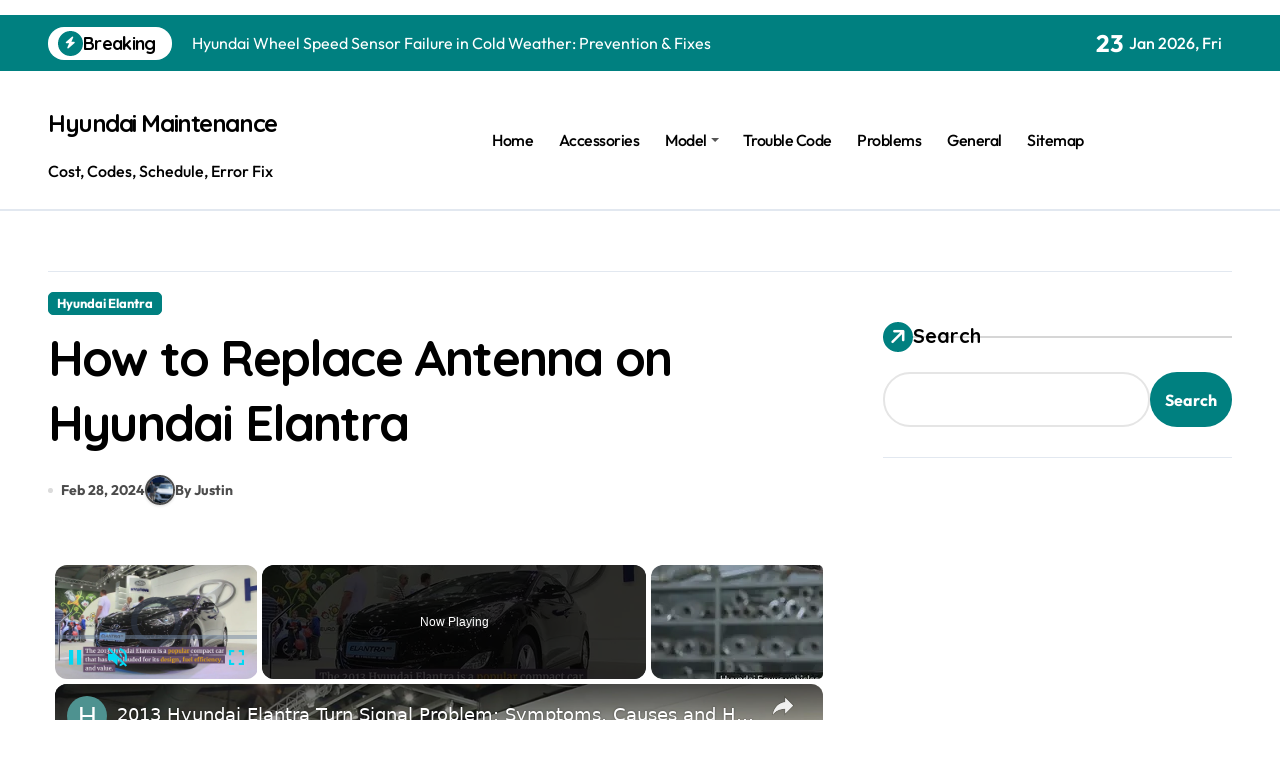

--- FILE ---
content_type: text/html; charset=UTF-8
request_url: https://hyundaimaintenance.com/how-to-replace-antenna-on-hyundai-elantra/
body_size: 23729
content:
<!-- =========================
  Page Breadcrumb   
============================== -->
<!DOCTYPE html>
<html lang="en-US" prefix="og: https://ogp.me/ns#">
<head>
<meta charset="UTF-8">
<meta name="viewport" content="width=device-width, initial-scale=1">
<link rel="profile" href="https://gmpg.org/xfn/11">

<!-- Search Engine Optimization by Rank Math - https://rankmath.com/ -->
<title>How to Replace Antenna on Hyundai Elantra - Hyundai Maintenance</title>
<meta name="description" content="Wondering how to effortlessly replace the antenna on your Hyundai Elantra&#063; Learn the steps to ensure a smooth installation and perfect reception."/>
<meta name="robots" content="follow, index, max-snippet:-1, max-video-preview:-1, max-image-preview:large"/>
<link rel="canonical" href="https://hyundaimaintenance.com/how-to-replace-antenna-on-hyundai-elantra/" />
<meta property="og:locale" content="en_US" />
<meta property="og:type" content="article" />
<meta property="og:title" content="How to Replace Antenna on Hyundai Elantra - Hyundai Maintenance" />
<meta property="og:description" content="Wondering how to effortlessly replace the antenna on your Hyundai Elantra&#063; Learn the steps to ensure a smooth installation and perfect reception." />
<meta property="og:url" content="https://hyundaimaintenance.com/how-to-replace-antenna-on-hyundai-elantra/" />
<meta property="og:site_name" content="Hyundai Maintenance" />
<meta property="article:section" content="Hyundai Elantra" />
<meta property="og:updated_time" content="2025-03-06T06:01:14+00:00" />
<meta property="og:image" content="https://hyundaimaintenance.com/wp-content/uploads/2024/02/hyundai_elantra_antenna_replacement.jpg" />
<meta property="og:image:secure_url" content="https://hyundaimaintenance.com/wp-content/uploads/2024/02/hyundai_elantra_antenna_replacement.jpg" />
<meta property="og:image:width" content="1006" />
<meta property="og:image:height" content="575" />
<meta property="og:image:alt" content="hyundai elantra antenna replacement" />
<meta property="og:image:type" content="image/jpeg" />
<meta property="article:published_time" content="2024-02-28T23:41:15+00:00" />
<meta property="article:modified_time" content="2025-03-06T06:01:14+00:00" />
<meta name="twitter:card" content="summary_large_image" />
<meta name="twitter:title" content="How to Replace Antenna on Hyundai Elantra - Hyundai Maintenance" />
<meta name="twitter:description" content="Wondering how to effortlessly replace the antenna on your Hyundai Elantra&#063; Learn the steps to ensure a smooth installation and perfect reception." />
<meta name="twitter:image" content="https://hyundaimaintenance.com/wp-content/uploads/2024/02/hyundai_elantra_antenna_replacement.jpg" />
<meta name="twitter:label1" content="Written by" />
<meta name="twitter:data1" content="Justin" />
<meta name="twitter:label2" content="Time to read" />
<meta name="twitter:data2" content="3 minutes" />
<script type="application/ld+json" class="rank-math-schema">{"@context":"https://schema.org","@graph":[{"@type":"Organization","@id":"https://hyundaimaintenance.com/#organization","name":"Hyundai Maintenance"},{"@type":"WebSite","@id":"https://hyundaimaintenance.com/#website","url":"https://hyundaimaintenance.com","name":"Hyundai Maintenance","publisher":{"@id":"https://hyundaimaintenance.com/#organization"},"inLanguage":"en-US"},{"@type":"ImageObject","@id":"https://hyundaimaintenance.com/wp-content/uploads/2024/02/hyundai_elantra_antenna_replacement.jpg","url":"https://hyundaimaintenance.com/wp-content/uploads/2024/02/hyundai_elantra_antenna_replacement.jpg","width":"1006","height":"575","caption":"hyundai elantra antenna replacement","inLanguage":"en-US"},{"@type":"WebPage","@id":"https://hyundaimaintenance.com/how-to-replace-antenna-on-hyundai-elantra/#webpage","url":"https://hyundaimaintenance.com/how-to-replace-antenna-on-hyundai-elantra/","name":"How to Replace Antenna on Hyundai Elantra - Hyundai Maintenance","datePublished":"2024-02-28T23:41:15+00:00","dateModified":"2025-03-06T06:01:14+00:00","isPartOf":{"@id":"https://hyundaimaintenance.com/#website"},"primaryImageOfPage":{"@id":"https://hyundaimaintenance.com/wp-content/uploads/2024/02/hyundai_elantra_antenna_replacement.jpg"},"inLanguage":"en-US"},{"@type":"Person","@id":"https://hyundaimaintenance.com/how-to-replace-antenna-on-hyundai-elantra/#author","name":"Justin","image":{"@type":"ImageObject","@id":"https://secure.gravatar.com/avatar/4bc2d250f70da7731fc2cce90511987793858d0ac14be09629d2687eef378faf?s=96&amp;d=mm&amp;r=g","url":"https://secure.gravatar.com/avatar/4bc2d250f70da7731fc2cce90511987793858d0ac14be09629d2687eef378faf?s=96&amp;d=mm&amp;r=g","caption":"Justin","inLanguage":"en-US"},"sameAs":["https:"],"worksFor":{"@id":"https://hyundaimaintenance.com/#organization"}},{"@type":"BlogPosting","headline":"How to Replace Antenna on Hyundai Elantra - Hyundai Maintenance","datePublished":"2024-02-28T23:41:15+00:00","dateModified":"2025-03-06T06:01:14+00:00","articleSection":"Hyundai Elantra","author":{"@id":"https://hyundaimaintenance.com/how-to-replace-antenna-on-hyundai-elantra/#author","name":"Justin"},"publisher":{"@id":"https://hyundaimaintenance.com/#organization"},"description":"Wondering how to effortlessly replace the antenna on your Hyundai Elantra&#063; Learn the steps to ensure a smooth installation and perfect reception.","name":"How to Replace Antenna on Hyundai Elantra - Hyundai Maintenance","@id":"https://hyundaimaintenance.com/how-to-replace-antenna-on-hyundai-elantra/#richSnippet","isPartOf":{"@id":"https://hyundaimaintenance.com/how-to-replace-antenna-on-hyundai-elantra/#webpage"},"image":{"@id":"https://hyundaimaintenance.com/wp-content/uploads/2024/02/hyundai_elantra_antenna_replacement.jpg"},"inLanguage":"en-US","mainEntityOfPage":{"@id":"https://hyundaimaintenance.com/how-to-replace-antenna-on-hyundai-elantra/#webpage"}}]}</script>
<!-- /Rank Math WordPress SEO plugin -->

<link rel='dns-prefetch' href='//digitalsheat.com' />
<link rel='dns-prefetch' href='//fonts.googleapis.com' />
<link rel="alternate" title="oEmbed (JSON)" type="application/json+oembed" href="https://hyundaimaintenance.com/wp-json/oembed/1.0/embed?url=https%3A%2F%2Fhyundaimaintenance.com%2Fhow-to-replace-antenna-on-hyundai-elantra%2F" />
<link rel="alternate" title="oEmbed (XML)" type="text/xml+oembed" href="https://hyundaimaintenance.com/wp-json/oembed/1.0/embed?url=https%3A%2F%2Fhyundaimaintenance.com%2Fhow-to-replace-antenna-on-hyundai-elantra%2F&#038;format=xml" />
<style id='wp-img-auto-sizes-contain-inline-css' type='text/css'>
img:is([sizes=auto i],[sizes^="auto," i]){contain-intrinsic-size:3000px 1500px}
/*# sourceURL=wp-img-auto-sizes-contain-inline-css */
</style>

<link rel='stylesheet' id='newspaperup-theme-fonts-css' href='https://hyundaimaintenance.com/wp-content/fonts/965f41cbb6683f69c3563279454c5c70.css?ver=20201110' type='text/css' media='all' />
<style id='wp-emoji-styles-inline-css' type='text/css'>

	img.wp-smiley, img.emoji {
		display: inline !important;
		border: none !important;
		box-shadow: none !important;
		height: 1em !important;
		width: 1em !important;
		margin: 0 0.07em !important;
		vertical-align: -0.1em !important;
		background: none !important;
		padding: 0 !important;
	}
/*# sourceURL=wp-emoji-styles-inline-css */
</style>
<link rel='stylesheet' id='wp-block-library-css' href='https://hyundaimaintenance.com/wp-includes/css/dist/block-library/style.min.css?ver=6.9' type='text/css' media='all' />
<style id='wp-block-search-inline-css' type='text/css'>
.wp-block-search__button{margin-left:10px;word-break:normal}.wp-block-search__button.has-icon{line-height:0}.wp-block-search__button svg{height:1.25em;min-height:24px;min-width:24px;width:1.25em;fill:currentColor;vertical-align:text-bottom}:where(.wp-block-search__button){border:1px solid #ccc;padding:6px 10px}.wp-block-search__inside-wrapper{display:flex;flex:auto;flex-wrap:nowrap;max-width:100%}.wp-block-search__label{width:100%}.wp-block-search.wp-block-search__button-only .wp-block-search__button{box-sizing:border-box;display:flex;flex-shrink:0;justify-content:center;margin-left:0;max-width:100%}.wp-block-search.wp-block-search__button-only .wp-block-search__inside-wrapper{min-width:0!important;transition-property:width}.wp-block-search.wp-block-search__button-only .wp-block-search__input{flex-basis:100%;transition-duration:.3s}.wp-block-search.wp-block-search__button-only.wp-block-search__searchfield-hidden,.wp-block-search.wp-block-search__button-only.wp-block-search__searchfield-hidden .wp-block-search__inside-wrapper{overflow:hidden}.wp-block-search.wp-block-search__button-only.wp-block-search__searchfield-hidden .wp-block-search__input{border-left-width:0!important;border-right-width:0!important;flex-basis:0;flex-grow:0;margin:0;min-width:0!important;padding-left:0!important;padding-right:0!important;width:0!important}:where(.wp-block-search__input){appearance:none;border:1px solid #949494;flex-grow:1;font-family:inherit;font-size:inherit;font-style:inherit;font-weight:inherit;letter-spacing:inherit;line-height:inherit;margin-left:0;margin-right:0;min-width:3rem;padding:8px;text-decoration:unset!important;text-transform:inherit}:where(.wp-block-search__button-inside .wp-block-search__inside-wrapper){background-color:#fff;border:1px solid #949494;box-sizing:border-box;padding:4px}:where(.wp-block-search__button-inside .wp-block-search__inside-wrapper) .wp-block-search__input{border:none;border-radius:0;padding:0 4px}:where(.wp-block-search__button-inside .wp-block-search__inside-wrapper) .wp-block-search__input:focus{outline:none}:where(.wp-block-search__button-inside .wp-block-search__inside-wrapper) :where(.wp-block-search__button){padding:4px 8px}.wp-block-search.aligncenter .wp-block-search__inside-wrapper{margin:auto}.wp-block[data-align=right] .wp-block-search.wp-block-search__button-only .wp-block-search__inside-wrapper{float:right}
/*# sourceURL=https://hyundaimaintenance.com/wp-includes/blocks/search/style.min.css */
</style>
<style id='wp-block-search-theme-inline-css' type='text/css'>
.wp-block-search .wp-block-search__label{font-weight:700}.wp-block-search__button{border:1px solid #ccc;padding:.375em .625em}
/*# sourceURL=https://hyundaimaintenance.com/wp-includes/blocks/search/theme.min.css */
</style>
<style id='wp-block-paragraph-inline-css' type='text/css'>
.is-small-text{font-size:.875em}.is-regular-text{font-size:1em}.is-large-text{font-size:2.25em}.is-larger-text{font-size:3em}.has-drop-cap:not(:focus):first-letter{float:left;font-size:8.4em;font-style:normal;font-weight:100;line-height:.68;margin:.05em .1em 0 0;text-transform:uppercase}body.rtl .has-drop-cap:not(:focus):first-letter{float:none;margin-left:.1em}p.has-drop-cap.has-background{overflow:hidden}:root :where(p.has-background){padding:1.25em 2.375em}:where(p.has-text-color:not(.has-link-color)) a{color:inherit}p.has-text-align-left[style*="writing-mode:vertical-lr"],p.has-text-align-right[style*="writing-mode:vertical-rl"]{rotate:180deg}
/*# sourceURL=https://hyundaimaintenance.com/wp-includes/blocks/paragraph/style.min.css */
</style>
<style id='global-styles-inline-css' type='text/css'>
:root{--wp--preset--aspect-ratio--square: 1;--wp--preset--aspect-ratio--4-3: 4/3;--wp--preset--aspect-ratio--3-4: 3/4;--wp--preset--aspect-ratio--3-2: 3/2;--wp--preset--aspect-ratio--2-3: 2/3;--wp--preset--aspect-ratio--16-9: 16/9;--wp--preset--aspect-ratio--9-16: 9/16;--wp--preset--color--black: #000000;--wp--preset--color--cyan-bluish-gray: #abb8c3;--wp--preset--color--white: #ffffff;--wp--preset--color--pale-pink: #f78da7;--wp--preset--color--vivid-red: #cf2e2e;--wp--preset--color--luminous-vivid-orange: #ff6900;--wp--preset--color--luminous-vivid-amber: #fcb900;--wp--preset--color--light-green-cyan: #7bdcb5;--wp--preset--color--vivid-green-cyan: #00d084;--wp--preset--color--pale-cyan-blue: #8ed1fc;--wp--preset--color--vivid-cyan-blue: #0693e3;--wp--preset--color--vivid-purple: #9b51e0;--wp--preset--gradient--vivid-cyan-blue-to-vivid-purple: linear-gradient(135deg,rgb(6,147,227) 0%,rgb(155,81,224) 100%);--wp--preset--gradient--light-green-cyan-to-vivid-green-cyan: linear-gradient(135deg,rgb(122,220,180) 0%,rgb(0,208,130) 100%);--wp--preset--gradient--luminous-vivid-amber-to-luminous-vivid-orange: linear-gradient(135deg,rgb(252,185,0) 0%,rgb(255,105,0) 100%);--wp--preset--gradient--luminous-vivid-orange-to-vivid-red: linear-gradient(135deg,rgb(255,105,0) 0%,rgb(207,46,46) 100%);--wp--preset--gradient--very-light-gray-to-cyan-bluish-gray: linear-gradient(135deg,rgb(238,238,238) 0%,rgb(169,184,195) 100%);--wp--preset--gradient--cool-to-warm-spectrum: linear-gradient(135deg,rgb(74,234,220) 0%,rgb(151,120,209) 20%,rgb(207,42,186) 40%,rgb(238,44,130) 60%,rgb(251,105,98) 80%,rgb(254,248,76) 100%);--wp--preset--gradient--blush-light-purple: linear-gradient(135deg,rgb(255,206,236) 0%,rgb(152,150,240) 100%);--wp--preset--gradient--blush-bordeaux: linear-gradient(135deg,rgb(254,205,165) 0%,rgb(254,45,45) 50%,rgb(107,0,62) 100%);--wp--preset--gradient--luminous-dusk: linear-gradient(135deg,rgb(255,203,112) 0%,rgb(199,81,192) 50%,rgb(65,88,208) 100%);--wp--preset--gradient--pale-ocean: linear-gradient(135deg,rgb(255,245,203) 0%,rgb(182,227,212) 50%,rgb(51,167,181) 100%);--wp--preset--gradient--electric-grass: linear-gradient(135deg,rgb(202,248,128) 0%,rgb(113,206,126) 100%);--wp--preset--gradient--midnight: linear-gradient(135deg,rgb(2,3,129) 0%,rgb(40,116,252) 100%);--wp--preset--font-size--small: 13px;--wp--preset--font-size--medium: 20px;--wp--preset--font-size--large: 36px;--wp--preset--font-size--x-large: 42px;--wp--preset--spacing--20: 0.44rem;--wp--preset--spacing--30: 0.67rem;--wp--preset--spacing--40: 1rem;--wp--preset--spacing--50: 1.5rem;--wp--preset--spacing--60: 2.25rem;--wp--preset--spacing--70: 3.38rem;--wp--preset--spacing--80: 5.06rem;--wp--preset--shadow--natural: 6px 6px 9px rgba(0, 0, 0, 0.2);--wp--preset--shadow--deep: 12px 12px 50px rgba(0, 0, 0, 0.4);--wp--preset--shadow--sharp: 6px 6px 0px rgba(0, 0, 0, 0.2);--wp--preset--shadow--outlined: 6px 6px 0px -3px rgb(255, 255, 255), 6px 6px rgb(0, 0, 0);--wp--preset--shadow--crisp: 6px 6px 0px rgb(0, 0, 0);}:where(.is-layout-flex){gap: 0.5em;}:where(.is-layout-grid){gap: 0.5em;}body .is-layout-flex{display: flex;}.is-layout-flex{flex-wrap: wrap;align-items: center;}.is-layout-flex > :is(*, div){margin: 0;}body .is-layout-grid{display: grid;}.is-layout-grid > :is(*, div){margin: 0;}:where(.wp-block-columns.is-layout-flex){gap: 2em;}:where(.wp-block-columns.is-layout-grid){gap: 2em;}:where(.wp-block-post-template.is-layout-flex){gap: 1.25em;}:where(.wp-block-post-template.is-layout-grid){gap: 1.25em;}.has-black-color{color: var(--wp--preset--color--black) !important;}.has-cyan-bluish-gray-color{color: var(--wp--preset--color--cyan-bluish-gray) !important;}.has-white-color{color: var(--wp--preset--color--white) !important;}.has-pale-pink-color{color: var(--wp--preset--color--pale-pink) !important;}.has-vivid-red-color{color: var(--wp--preset--color--vivid-red) !important;}.has-luminous-vivid-orange-color{color: var(--wp--preset--color--luminous-vivid-orange) !important;}.has-luminous-vivid-amber-color{color: var(--wp--preset--color--luminous-vivid-amber) !important;}.has-light-green-cyan-color{color: var(--wp--preset--color--light-green-cyan) !important;}.has-vivid-green-cyan-color{color: var(--wp--preset--color--vivid-green-cyan) !important;}.has-pale-cyan-blue-color{color: var(--wp--preset--color--pale-cyan-blue) !important;}.has-vivid-cyan-blue-color{color: var(--wp--preset--color--vivid-cyan-blue) !important;}.has-vivid-purple-color{color: var(--wp--preset--color--vivid-purple) !important;}.has-black-background-color{background-color: var(--wp--preset--color--black) !important;}.has-cyan-bluish-gray-background-color{background-color: var(--wp--preset--color--cyan-bluish-gray) !important;}.has-white-background-color{background-color: var(--wp--preset--color--white) !important;}.has-pale-pink-background-color{background-color: var(--wp--preset--color--pale-pink) !important;}.has-vivid-red-background-color{background-color: var(--wp--preset--color--vivid-red) !important;}.has-luminous-vivid-orange-background-color{background-color: var(--wp--preset--color--luminous-vivid-orange) !important;}.has-luminous-vivid-amber-background-color{background-color: var(--wp--preset--color--luminous-vivid-amber) !important;}.has-light-green-cyan-background-color{background-color: var(--wp--preset--color--light-green-cyan) !important;}.has-vivid-green-cyan-background-color{background-color: var(--wp--preset--color--vivid-green-cyan) !important;}.has-pale-cyan-blue-background-color{background-color: var(--wp--preset--color--pale-cyan-blue) !important;}.has-vivid-cyan-blue-background-color{background-color: var(--wp--preset--color--vivid-cyan-blue) !important;}.has-vivid-purple-background-color{background-color: var(--wp--preset--color--vivid-purple) !important;}.has-black-border-color{border-color: var(--wp--preset--color--black) !important;}.has-cyan-bluish-gray-border-color{border-color: var(--wp--preset--color--cyan-bluish-gray) !important;}.has-white-border-color{border-color: var(--wp--preset--color--white) !important;}.has-pale-pink-border-color{border-color: var(--wp--preset--color--pale-pink) !important;}.has-vivid-red-border-color{border-color: var(--wp--preset--color--vivid-red) !important;}.has-luminous-vivid-orange-border-color{border-color: var(--wp--preset--color--luminous-vivid-orange) !important;}.has-luminous-vivid-amber-border-color{border-color: var(--wp--preset--color--luminous-vivid-amber) !important;}.has-light-green-cyan-border-color{border-color: var(--wp--preset--color--light-green-cyan) !important;}.has-vivid-green-cyan-border-color{border-color: var(--wp--preset--color--vivid-green-cyan) !important;}.has-pale-cyan-blue-border-color{border-color: var(--wp--preset--color--pale-cyan-blue) !important;}.has-vivid-cyan-blue-border-color{border-color: var(--wp--preset--color--vivid-cyan-blue) !important;}.has-vivid-purple-border-color{border-color: var(--wp--preset--color--vivid-purple) !important;}.has-vivid-cyan-blue-to-vivid-purple-gradient-background{background: var(--wp--preset--gradient--vivid-cyan-blue-to-vivid-purple) !important;}.has-light-green-cyan-to-vivid-green-cyan-gradient-background{background: var(--wp--preset--gradient--light-green-cyan-to-vivid-green-cyan) !important;}.has-luminous-vivid-amber-to-luminous-vivid-orange-gradient-background{background: var(--wp--preset--gradient--luminous-vivid-amber-to-luminous-vivid-orange) !important;}.has-luminous-vivid-orange-to-vivid-red-gradient-background{background: var(--wp--preset--gradient--luminous-vivid-orange-to-vivid-red) !important;}.has-very-light-gray-to-cyan-bluish-gray-gradient-background{background: var(--wp--preset--gradient--very-light-gray-to-cyan-bluish-gray) !important;}.has-cool-to-warm-spectrum-gradient-background{background: var(--wp--preset--gradient--cool-to-warm-spectrum) !important;}.has-blush-light-purple-gradient-background{background: var(--wp--preset--gradient--blush-light-purple) !important;}.has-blush-bordeaux-gradient-background{background: var(--wp--preset--gradient--blush-bordeaux) !important;}.has-luminous-dusk-gradient-background{background: var(--wp--preset--gradient--luminous-dusk) !important;}.has-pale-ocean-gradient-background{background: var(--wp--preset--gradient--pale-ocean) !important;}.has-electric-grass-gradient-background{background: var(--wp--preset--gradient--electric-grass) !important;}.has-midnight-gradient-background{background: var(--wp--preset--gradient--midnight) !important;}.has-small-font-size{font-size: var(--wp--preset--font-size--small) !important;}.has-medium-font-size{font-size: var(--wp--preset--font-size--medium) !important;}.has-large-font-size{font-size: var(--wp--preset--font-size--large) !important;}.has-x-large-font-size{font-size: var(--wp--preset--font-size--x-large) !important;}
/*# sourceURL=global-styles-inline-css */
</style>

<style id='classic-theme-styles-inline-css' type='text/css'>
/*! This file is auto-generated */
.wp-block-button__link{color:#fff;background-color:#32373c;border-radius:9999px;box-shadow:none;text-decoration:none;padding:calc(.667em + 2px) calc(1.333em + 2px);font-size:1.125em}.wp-block-file__button{background:#32373c;color:#fff;text-decoration:none}
/*# sourceURL=/wp-includes/css/classic-themes.min.css */
</style>
<link rel='stylesheet' id='afxshop-css' href='https://hyundaimaintenance.com/wp-content/plugins/affiai/css/style.css?ver=1.5.1' type='text/css' media='all' />
<style id='afxshop-inline-css' type='text/css'>
.icon-rank i {color:#bc00bc;text-shadow: 1px 1px 1px #ccc}
.afxshop .afxshop-button, .btnafx, .afxshop-small .afxshop-price, .afx_arrow_next, .afx_arrow_prev {background-color:#bc00bc !important}
.afxshop .afx-border .afxshop-button, .afx-border .btnafx, .afxshop-small .afx-border .afxshop-price {background-color:transparent !important; color:#bc00bc !important; border:2px solid #bc00bc; }.afxshop-small .afx-border .afxshop-price, .afxshop .afx-border .afxshop-button, .afx-border a.btnafx { text-shadow: none; }
.afxshop .afxshop-autodescr {overflow: hidden; text-overflow: ellipsis; display: -webkit-box; -webkit-line-clamp: 4; -webkit-box-orient: vertical;}
.afxshop .afxshop-discount, .afxshop .afxshop-old-price, .afxshop .afxshop-date {display:none;}
.afxshop-grid .afxshop-item {flex: 1 0 calc(33% - 1em)}
.afxshop-date span::before, .mtn_content span::before { content: "Price updated on "; }
/*# sourceURL=afxshop-inline-css */
</style>
<link rel='stylesheet' id='contact-form-7-css' href='https://hyundaimaintenance.com/wp-content/plugins/contact-form-7/includes/css/styles.css?ver=6.1.4' type='text/css' media='all' />
<link rel='stylesheet' id='all-css-css' href='https://hyundaimaintenance.com/wp-content/themes/newspaperup/css/all.css?ver=6.9' type='text/css' media='all' />
<link rel='stylesheet' id='dark-css' href='https://hyundaimaintenance.com/wp-content/themes/newspaperup/css/colors/dark.css?ver=6.9' type='text/css' media='all' />
<link rel='stylesheet' id='core-css' href='https://hyundaimaintenance.com/wp-content/themes/newspaperup/css/core.css?ver=6.9' type='text/css' media='all' />
<link rel='stylesheet' id='newspaperup-style-css' href='https://hyundaimaintenance.com/wp-content/themes/newsier/style.css?ver=6.9' type='text/css' media='all' />
<style id='newspaperup-style-inline-css' type='text/css'>
.site-branding-text .site-title a { font-size: 24px;} 
/*# sourceURL=newspaperup-style-inline-css */
</style>
<link rel='stylesheet' id='wp-core-css' href='https://hyundaimaintenance.com/wp-content/themes/newspaperup/css/wp-core.css?ver=6.9' type='text/css' media='all' />
<link rel='stylesheet' id='default-css' href='https://hyundaimaintenance.com/wp-content/themes/newspaperup/css/colors/default.css?ver=6.9' type='text/css' media='all' />
<link rel='stylesheet' id='swiper-bundle-css-css' href='https://hyundaimaintenance.com/wp-content/themes/newspaperup/css/swiper-bundle.css?ver=6.9' type='text/css' media='all' />
<link rel='stylesheet' id='menu-core-css-css' href='https://hyundaimaintenance.com/wp-content/themes/newspaperup/css/sm-core-css.css?ver=6.9' type='text/css' media='all' />
<link rel='stylesheet' id='smartmenus-css' href='https://hyundaimaintenance.com/wp-content/themes/newspaperup/css/sm-clean.css?ver=6.9' type='text/css' media='all' />
<link rel='stylesheet' id='newsier-fonts-css' href='//fonts.googleapis.com/css?family=Quicksand%3A300%2C400%2C500%2C600%2C700%2C800%2C900&#038;subset=latin%2Clatin-ext' type='text/css' media='all' />
<style id='kadence-blocks-global-variables-inline-css' type='text/css'>
:root {--global-kb-font-size-sm:clamp(0.8rem, 0.73rem + 0.217vw, 0.9rem);--global-kb-font-size-md:clamp(1.1rem, 0.995rem + 0.326vw, 1.25rem);--global-kb-font-size-lg:clamp(1.75rem, 1.576rem + 0.543vw, 2rem);--global-kb-font-size-xl:clamp(2.25rem, 1.728rem + 1.63vw, 3rem);--global-kb-font-size-xxl:clamp(2.5rem, 1.456rem + 3.26vw, 4rem);--global-kb-font-size-xxxl:clamp(2.75rem, 0.489rem + 7.065vw, 6rem);}:root {--global-palette1: #3182CE;--global-palette2: #2B6CB0;--global-palette3: #1A202C;--global-palette4: #2D3748;--global-palette5: #4A5568;--global-palette6: #718096;--global-palette7: #EDF2F7;--global-palette8: #F7FAFC;--global-palette9: #ffffff;}
/*# sourceURL=kadence-blocks-global-variables-inline-css */
</style>
<link rel='stylesheet' id='newspaperup-style-parent-css' href='https://hyundaimaintenance.com/wp-content/themes/newspaperup/style.css?ver=6.9' type='text/css' media='all' />
<link rel='stylesheet' id='newsier-style-css' href='https://hyundaimaintenance.com/wp-content/themes/newsier/style.css?ver=1.0' type='text/css' media='all' />
<link rel='stylesheet' id='newsier-default-css-css' href='https://hyundaimaintenance.com/wp-content/themes/newsier/css/colors/default.css?ver=6.9' type='text/css' media='all' />
<script type="text/javascript" src="https://hyundaimaintenance.com/wp-includes/js/jquery/jquery.min.js?ver=3.7.1" id="jquery-core-js"></script>
<script type="text/javascript" src="https://hyundaimaintenance.com/wp-includes/js/jquery/jquery-migrate.min.js?ver=3.4.1" id="jquery-migrate-js"></script>
<script type="text/javascript" src="https://hyundaimaintenance.com/wp-content/themes/newspaperup/js/navigation.js?ver=6.9" id="newspaperup-navigation-js"></script>
<script type="text/javascript" src="https://hyundaimaintenance.com/wp-content/themes/newspaperup/js/swiper-bundle.js?ver=6.9" id="swiper-bundle-js"></script>
<script type="text/javascript" src="https://hyundaimaintenance.com/wp-content/themes/newspaperup/js/hc-sticky.js?ver=6.9" id="sticky-js-js"></script>
<script type="text/javascript" src="https://hyundaimaintenance.com/wp-content/themes/newspaperup/js/jquery.sticky.js?ver=6.9" id="sticky-header-js-js"></script>
<script type="text/javascript" src="https://hyundaimaintenance.com/wp-content/themes/newspaperup/js/jquery.smartmenus.js?ver=6.9" id="smartmenus-js-js"></script>
<script type="text/javascript" src="https://hyundaimaintenance.com/wp-content/themes/newspaperup/js/jquery.cookie.min.js?ver=6.9" id="jquery-cookie-js"></script>
<link rel="https://api.w.org/" href="https://hyundaimaintenance.com/wp-json/" /><link rel="alternate" title="JSON" type="application/json" href="https://hyundaimaintenance.com/wp-json/wp/v2/posts/6439" /><script async src="https://pagead2.googlesyndication.com/pagead/js/adsbygoogle.js?client=ca-pub-8522799728393952"
     crossorigin="anonymous"></script>
<!-- Clarity tracking code for https:/ --><script>    (function(c,l,a,r,i,t,y){        c[a]=c[a]||function(){(c[a].q=c[a].q||[]).push(arguments)};        t=l.createElement(r);t.async=1;t.src="https://www.clarity.ms/tag/"+i+"?ref=bwt";        y=l.getElementsByTagName(r)[0];y.parentNode.insertBefore(t,y);    })(window, document, "clarity", "script", "o5box921gv");</script><link rel="pingback" href="https://hyundaimaintenance.com/xmlrpc.php">        <style>
            .bs-blog-post p:nth-of-type(1)::first-letter {
                display: none;
            }
        </style>
            <style type="text/css">
                    </style>
        <script src="https://cmp.gatekeeperconsent.com/min.js" data-cfasync="false"></script>
<script src="https://the.gatekeeperconsent.com/cmp.min.js" data-cfasync="false"></script>
<p><script src="https://the.gatekeeperconsent.com/cmp.min.js" data-cfasync="false"></script> <script async src="//www.ezojs.com/ezoic/sa.min.js"></script></p>
<p>
<script>
    window.ezstandalone = window.ezstandalone || {};
    ezstandalone.cmd = ezstandalone.cmd || [];
</script>
</p>
<style type="text/css">.saboxplugin-wrap{-webkit-box-sizing:border-box;-moz-box-sizing:border-box;-ms-box-sizing:border-box;box-sizing:border-box;border:1px solid #eee;width:100%;clear:both;display:block;overflow:hidden;word-wrap:break-word;position:relative}.saboxplugin-wrap .saboxplugin-gravatar{float:left;padding:0 20px 20px 20px}.saboxplugin-wrap .saboxplugin-gravatar img{max-width:100px;height:auto;border-radius:0;}.saboxplugin-wrap .saboxplugin-authorname{font-size:18px;line-height:1;margin:20px 0 0 20px;display:block}.saboxplugin-wrap .saboxplugin-authorname a{text-decoration:none}.saboxplugin-wrap .saboxplugin-authorname a:focus{outline:0}.saboxplugin-wrap .saboxplugin-desc{display:block;margin:5px 20px}.saboxplugin-wrap .saboxplugin-desc a{text-decoration:underline}.saboxplugin-wrap .saboxplugin-desc p{margin:5px 0 12px}.saboxplugin-wrap .saboxplugin-web{margin:0 20px 15px;text-align:left}.saboxplugin-wrap .sab-web-position{text-align:right}.saboxplugin-wrap .saboxplugin-web a{color:#ccc;text-decoration:none}.saboxplugin-wrap .saboxplugin-socials{position:relative;display:block;background:#fcfcfc;padding:5px;border-top:1px solid #eee}.saboxplugin-wrap .saboxplugin-socials a svg{width:20px;height:20px}.saboxplugin-wrap .saboxplugin-socials a svg .st2{fill:#fff; transform-origin:center center;}.saboxplugin-wrap .saboxplugin-socials a svg .st1{fill:rgba(0,0,0,.3)}.saboxplugin-wrap .saboxplugin-socials a:hover{opacity:.8;-webkit-transition:opacity .4s;-moz-transition:opacity .4s;-o-transition:opacity .4s;transition:opacity .4s;box-shadow:none!important;-webkit-box-shadow:none!important}.saboxplugin-wrap .saboxplugin-socials .saboxplugin-icon-color{box-shadow:none;padding:0;border:0;-webkit-transition:opacity .4s;-moz-transition:opacity .4s;-o-transition:opacity .4s;transition:opacity .4s;display:inline-block;color:#fff;font-size:0;text-decoration:inherit;margin:5px;-webkit-border-radius:0;-moz-border-radius:0;-ms-border-radius:0;-o-border-radius:0;border-radius:0;overflow:hidden}.saboxplugin-wrap .saboxplugin-socials .saboxplugin-icon-grey{text-decoration:inherit;box-shadow:none;position:relative;display:-moz-inline-stack;display:inline-block;vertical-align:middle;zoom:1;margin:10px 5px;color:#444;fill:#444}.clearfix:after,.clearfix:before{content:' ';display:table;line-height:0;clear:both}.ie7 .clearfix{zoom:1}.saboxplugin-socials.sabox-colored .saboxplugin-icon-color .sab-twitch{border-color:#38245c}.saboxplugin-socials.sabox-colored .saboxplugin-icon-color .sab-behance{border-color:#003eb0}.saboxplugin-socials.sabox-colored .saboxplugin-icon-color .sab-deviantart{border-color:#036824}.saboxplugin-socials.sabox-colored .saboxplugin-icon-color .sab-digg{border-color:#00327c}.saboxplugin-socials.sabox-colored .saboxplugin-icon-color .sab-dribbble{border-color:#ba1655}.saboxplugin-socials.sabox-colored .saboxplugin-icon-color .sab-facebook{border-color:#1e2e4f}.saboxplugin-socials.sabox-colored .saboxplugin-icon-color .sab-flickr{border-color:#003576}.saboxplugin-socials.sabox-colored .saboxplugin-icon-color .sab-github{border-color:#264874}.saboxplugin-socials.sabox-colored .saboxplugin-icon-color .sab-google{border-color:#0b51c5}.saboxplugin-socials.sabox-colored .saboxplugin-icon-color .sab-html5{border-color:#902e13}.saboxplugin-socials.sabox-colored .saboxplugin-icon-color .sab-instagram{border-color:#1630aa}.saboxplugin-socials.sabox-colored .saboxplugin-icon-color .sab-linkedin{border-color:#00344f}.saboxplugin-socials.sabox-colored .saboxplugin-icon-color .sab-pinterest{border-color:#5b040e}.saboxplugin-socials.sabox-colored .saboxplugin-icon-color .sab-reddit{border-color:#992900}.saboxplugin-socials.sabox-colored .saboxplugin-icon-color .sab-rss{border-color:#a43b0a}.saboxplugin-socials.sabox-colored .saboxplugin-icon-color .sab-sharethis{border-color:#5d8420}.saboxplugin-socials.sabox-colored .saboxplugin-icon-color .sab-soundcloud{border-color:#995200}.saboxplugin-socials.sabox-colored .saboxplugin-icon-color .sab-spotify{border-color:#0f612c}.saboxplugin-socials.sabox-colored .saboxplugin-icon-color .sab-stackoverflow{border-color:#a95009}.saboxplugin-socials.sabox-colored .saboxplugin-icon-color .sab-steam{border-color:#006388}.saboxplugin-socials.sabox-colored .saboxplugin-icon-color .sab-user_email{border-color:#b84e05}.saboxplugin-socials.sabox-colored .saboxplugin-icon-color .sab-tumblr{border-color:#10151b}.saboxplugin-socials.sabox-colored .saboxplugin-icon-color .sab-twitter{border-color:#0967a0}.saboxplugin-socials.sabox-colored .saboxplugin-icon-color .sab-vimeo{border-color:#0d7091}.saboxplugin-socials.sabox-colored .saboxplugin-icon-color .sab-windows{border-color:#003f71}.saboxplugin-socials.sabox-colored .saboxplugin-icon-color .sab-whatsapp{border-color:#003f71}.saboxplugin-socials.sabox-colored .saboxplugin-icon-color .sab-wordpress{border-color:#0f3647}.saboxplugin-socials.sabox-colored .saboxplugin-icon-color .sab-yahoo{border-color:#14002d}.saboxplugin-socials.sabox-colored .saboxplugin-icon-color .sab-youtube{border-color:#900}.saboxplugin-socials.sabox-colored .saboxplugin-icon-color .sab-xing{border-color:#000202}.saboxplugin-socials.sabox-colored .saboxplugin-icon-color .sab-mixcloud{border-color:#2475a0}.saboxplugin-socials.sabox-colored .saboxplugin-icon-color .sab-vk{border-color:#243549}.saboxplugin-socials.sabox-colored .saboxplugin-icon-color .sab-medium{border-color:#00452c}.saboxplugin-socials.sabox-colored .saboxplugin-icon-color .sab-quora{border-color:#420e00}.saboxplugin-socials.sabox-colored .saboxplugin-icon-color .sab-meetup{border-color:#9b181c}.saboxplugin-socials.sabox-colored .saboxplugin-icon-color .sab-goodreads{border-color:#000}.saboxplugin-socials.sabox-colored .saboxplugin-icon-color .sab-snapchat{border-color:#999700}.saboxplugin-socials.sabox-colored .saboxplugin-icon-color .sab-500px{border-color:#00557f}.saboxplugin-socials.sabox-colored .saboxplugin-icon-color .sab-mastodont{border-color:#185886}.sabox-plus-item{margin-bottom:20px}@media screen and (max-width:480px){.saboxplugin-wrap{text-align:center}.saboxplugin-wrap .saboxplugin-gravatar{float:none;padding:20px 0;text-align:center;margin:0 auto;display:block}.saboxplugin-wrap .saboxplugin-gravatar img{float:none;display:inline-block;display:-moz-inline-stack;vertical-align:middle;zoom:1}.saboxplugin-wrap .saboxplugin-desc{margin:0 10px 20px;text-align:center}.saboxplugin-wrap .saboxplugin-authorname{text-align:center;margin:10px 0 20px}}body .saboxplugin-authorname a,body .saboxplugin-authorname a:hover{box-shadow:none;-webkit-box-shadow:none}a.sab-profile-edit{font-size:16px!important;line-height:1!important}.sab-edit-settings a,a.sab-profile-edit{color:#0073aa!important;box-shadow:none!important;-webkit-box-shadow:none!important}.sab-edit-settings{margin-right:15px;position:absolute;right:0;z-index:2;bottom:10px;line-height:20px}.sab-edit-settings i{margin-left:5px}.saboxplugin-socials{line-height:1!important}.rtl .saboxplugin-wrap .saboxplugin-gravatar{float:right}.rtl .saboxplugin-wrap .saboxplugin-authorname{display:flex;align-items:center}.rtl .saboxplugin-wrap .saboxplugin-authorname .sab-profile-edit{margin-right:10px}.rtl .sab-edit-settings{right:auto;left:0}img.sab-custom-avatar{max-width:75px;}.saboxplugin-wrap {margin-top:0px; margin-bottom:0px; padding: 0px 0px }.saboxplugin-wrap .saboxplugin-authorname {font-size:18px; line-height:25px;}.saboxplugin-wrap .saboxplugin-desc p, .saboxplugin-wrap .saboxplugin-desc {font-size:14px !important; line-height:21px !important;}.saboxplugin-wrap .saboxplugin-web {font-size:14px;}.saboxplugin-wrap .saboxplugin-socials a svg {width:18px;height:18px;}</style></head>
<body class="wp-singular post-template-default single single-post postid-6439 single-format-standard wp-embed-responsive wp-theme-newspaperup wp-child-theme-newsier  ta-hide-date-author-in-list defaultcolor" >
<div id="page" class="site">
<a class="skip-link screen-reader-text" href="#content">
Skip to content</a>
<div class="wrapper" id="custom-background-css">
  <!--header--> 
    <!--header-->
  <header class="bs-headtwo">
    <!-- Main Menu Area-->
    <div class="bs-head-detail d-none d-lg-flex">
          <!--top-bar-->
    <div class="container">
      <div class="row align-items-center">
         

          <!-- col-md-7 -->
          <div class="col-md-7 col-xs-12">
            
  <!-- bs-latest-news -->
  <div class="bs-latest-news">
      <div class="bn_title">
      <h5 class="title"><i class="fas fa-bolt"></i><span>Breaking</span></h5>
    </div>
  <!-- bs-latest-news_slider -->
    <div class="bs-latest-news-slider swipe bs swiper-container">
      <div class="swiper-wrapper">
                    <div class="swiper-slide">
              <a href="https://hyundaimaintenance.com/hyundai-starter-error-codes-c1642-c170d/">
                <span>Hyundai Starter Error Codes C1642 &#038; C170D: CAN Bus Fixes</span>
              </a>
            </div> 
                        <div class="swiper-slide">
              <a href="https://hyundaimaintenance.com/does-hyundai-warranty-cover-brake-light-bulb-replacements/">
                <span>Does Hyundai Warranty Cover Brake Light Bulb Replacements?</span>
              </a>
            </div> 
                        <div class="swiper-slide">
              <a href="https://hyundaimaintenance.com/hyundai-wheel-speed-sensor-failure-cold-weather-prevention-fixes/">
                <span>Hyundai Wheel Speed Sensor Failure in Cold Weather: Prevention &#38; Fixes</span>
              </a>
            </div> 
                        <div class="swiper-slide">
              <a href="https://hyundaimaintenance.com/saltwater-corrosion-hyundai-sensor-damage-coastal-climates/">
                <span>Saltwater Corrosion and Hyundai Sensor Damage in Coastal Climates</span>
              </a>
            </div> 
                        <div class="swiper-slide">
              <a href="https://hyundaimaintenance.com/hyundai-wheel-speed-sensor-replacement-cost-oem-vs-aftermarket/">
                <span>Hyundai Wheel Speed Sensor Replacement Cost: OEM vs. Aftermarket</span>
              </a>
            </div> 
                        <div class="swiper-slide">
              <a href="https://hyundaimaintenance.com/does-hyundai-warranty-cover-wheel-speed-sensor-repairs/">
                <span>Does Hyundai Warranty Cover Wheel Speed Sensor Repairs?</span>
              </a>
            </div> 
                        <div class="swiper-slide">
              <a href="https://hyundaimaintenance.com/hyundai-salvage-title-vehicles-wheel-speed-sensor-compatibility-risks/">
                <span>Hyundai Salvage Title Vehicles: Wheel Speed Sensor Compatibility Risks</span>
              </a>
            </div> 
                        <div class="swiper-slide">
              <a href="https://hyundaimaintenance.com/winter-tire-compatibility-hyundai-abs-sensors/">
                <span>Winter Tire Compatibility With Hyundai ABS Sensors</span>
              </a>
            </div> 
                        <div class="swiper-slide">
              <a href="https://hyundaimaintenance.com/hyundai-wheel-speed-sensor-recalls-affected-models-years/">
                <span>Hyundai Wheel Speed Sensor Recalls: Affected Models &#38; Years</span>
              </a>
            </div> 
             
      </div>
    </div>
  <!-- // bs-latest-news_slider -->
  </div>
  <!-- bs-latest-news -->
            <!--/col-md-7-->
          </div>
          <!--col-md-5-->
          <div class="col-md-5 col-xs-12">
            <div class="tobbar-right d-flex align-center justify-end">
              
                    <div class="top-date ms-1">
                <span class="day">
                    23                </span>
                Jan 2026, Fri            </div>

                  </div>
        </div>
        <!--/col-md-5-->
      </div>
    </div>
    <!--/top-bar-->
        </div>
        <div class="bs-menu-full">
      <div class="inner">
        <div class="container">
          <div class="main d-flex align-center"> 
            <!-- logo Area-->
            <!-- logo-->
<div class="logo">
  <div class="site-logo">
      </div>
  <div class="site-branding-text">
      <p class="site-title"> <a href="https://hyundaimaintenance.com/" rel="home">Hyundai Maintenance</a></p>
        <p class="site-description">Cost, Codes, Schedule, Error Fix</p>
  </div>
</div><!-- /logo-->
            <!-- /logo Area--> 
            <!-- Main Menu Area-->
             
    <div class="navbar-wp">
      <button class="menu-btn">
        <span class="icon-bar"></span>
        <span class="icon-bar"></span>
        <span class="icon-bar"></span>
      </button>
      <nav id="main-nav" class="nav-wp justify-start">
                <!-- Sample menu definition -->
        <ul id="menu-header-menu" class="sm sm-clean"><li id="menu-item-17138" class="menu-item menu-item-type-custom menu-item-object-custom menu-item-17138"><a class="nav-link" title="Home" href="https:/">Home</a></li>
<li id="menu-item-11549" class="menu-item menu-item-type-taxonomy menu-item-object-category menu-item-11549"><a class="nav-link" title="Accessories" href="https://hyundaimaintenance.com/category/hyundai-accessories/">Accessories</a></li>
<li id="menu-item-20877" class="menu-item menu-item-type-custom menu-item-object-custom menu-item-has-children menu-item-20877 dropdown"><a class="nav-link" title="Model" href="#" data-toggle="dropdown" class="dropdown-toggle">Model </a>
<ul role="menu" class=" dropdown-menu">
	<li id="menu-item-20878" class="menu-item menu-item-type-taxonomy menu-item-object-category current-post-ancestor current-menu-parent current-post-parent menu-item-20878"><a class="dropdown-item" title="Hyundai Elantra" href="https://hyundaimaintenance.com/category/hyundai-elantra/">Hyundai Elantra</a></li>
	<li id="menu-item-20879" class="menu-item menu-item-type-taxonomy menu-item-object-category menu-item-20879"><a class="dropdown-item" title="Hyundai Sonata" href="https://hyundaimaintenance.com/category/hyundai-sonata/">Hyundai Sonata</a></li>
	<li id="menu-item-20880" class="menu-item menu-item-type-taxonomy menu-item-object-category menu-item-20880"><a class="dropdown-item" title="Hyundai Tucson" href="https://hyundaimaintenance.com/category/hyundai-tucson/">Hyundai Tucson</a></li>
	<li id="menu-item-20881" class="menu-item menu-item-type-taxonomy menu-item-object-category menu-item-20881"><a class="dropdown-item" title="Hyundai Santa Fe" href="https://hyundaimaintenance.com/category/hyundai-santa-fe/">Hyundai Santa Fe</a></li>
	<li id="menu-item-20882" class="menu-item menu-item-type-taxonomy menu-item-object-category menu-item-20882"><a class="dropdown-item" title="Hyundai Accent" href="https://hyundaimaintenance.com/category/hyundai-accent/">Hyundai Accent</a></li>
	<li id="menu-item-20883" class="menu-item menu-item-type-taxonomy menu-item-object-category menu-item-20883"><a class="dropdown-item" title="Hyundai i10" href="https://hyundaimaintenance.com/category/hyundai-i10/">Hyundai i10</a></li>
</ul>
</li>
<li id="menu-item-2608" class="menu-item menu-item-type-taxonomy menu-item-object-category menu-item-2608"><a class="nav-link" title="Trouble Code" href="https://hyundaimaintenance.com/category/hyundai-trouble-code/">Trouble Code</a></li>
<li id="menu-item-2609" class="menu-item menu-item-type-taxonomy menu-item-object-category menu-item-2609"><a class="nav-link" title="Problems" href="https://hyundaimaintenance.com/category/problems/">Problems</a></li>
<li id="menu-item-2610" class="menu-item menu-item-type-taxonomy menu-item-object-category menu-item-2610"><a class="nav-link" title="General" href="https://hyundaimaintenance.com/category/general/">General</a></li>
<li id="menu-item-17151" class="menu-item menu-item-type-custom menu-item-object-custom menu-item-17151"><a class="nav-link" title="Sitemap" href="https:/post-sitemap.xml">Sitemap</a></li>
</ul>      </nav> 
    </div>
              <!-- /Main Menu Area--> 
            <!-- Right Area-->
            <div class="right-nav">

        <label class="switch d-none d-lg-inline-block" for="switch">
        <input type="checkbox" name="theme" id="switch" class="defaultcolor" data-skin-mode="defaultcolor">
        <span class="slider"></span>
      </label>
          <!-- search-->
      <a class="msearch element" href="#" bs-search-clickable="true">
        <i class="fa-solid fa-magnifying-glass"></i>
      </a>
      <!-- /search-->
    </div>
            <!-- Right--> 
          </div><!-- /main-->
        </div><!-- /container-->
      </div><!-- /inner-->
    </div><!-- /Main Menu Area-->
  </header><main id="content" class="single-class content">
  <!--/container-->
    <div class="container"> 
      <!--==================== breadcrumb section ====================-->
        <div class="bs-card-box page-entry-title"></div>      <!--row-->
        <div class="row"> 
                  
        <div class="col-lg-8 content-right"> 
                     <div class="bs-blog-post single"> 
            <div class="bs-header">
                                <div class="bs-blog-category one">
                                            <a href="https://hyundaimaintenance.com/category/hyundai-elantra/" style="" id="category_47_color" >
                            Hyundai Elantra                        </a>
                                    </div>
                                        <h1 class="title" title="How to Replace Antenna on Hyundai Elantra">
                            How to Replace Antenna on Hyundai Elantra                        </h1> 
                                            <div class="bs-info-author-block">
                            <div class="bs-blog-meta mb-0">
                                                    <span class="bs-blog-date">
                <a href="https://hyundaimaintenance.com/2024/02/"><time datetime="">Feb 28, 2024</time></a>
            </span>
                    <span class="bs-author">
            <a class="bs-author-pic" href="https://hyundaimaintenance.com/author/admin/"> 
                <img alt='' src='http://hyundaimaintenance.com/wp-content/uploads/2023/08/Justin-e1691837111984.jpg.webp' srcset='http://hyundaimaintenance.com/wp-content/uploads/2023/08/Justin-e1691837111984.jpg 2x' class='avatar avatar-150 photo sab-custom-avatar' height='150' width='150' /> 
                By Justin            </a>
        </span>
                                    </div>
                        </div>
                                </div>
            <article class="small single">
                <p><strong>To replace the antenna on a Hyundai Elantra&#58;</strong></p><aside><h3>Editor's Choice</h3><div class='afxshop afxshop-grid ' data-col='3'>
		<ul class='afxshop-list 
		'>
							<li class='afxshop-item 			' tabindex=0
			>
				<div class='afxshop-header' 
									 data-afxshop="aHR0cHM6Ly93d3cuYW1hem9uLmNvbS9kcC9CMDFHNUVBNzRJP3RhZz1oeXVuZGFpMDktMjAmbGlua0NvZGU9b3NpJnRoPTEmcHNjPTE=" >
					<a 
									   data-amzn="B01G5EA74I|ANCEL AD310 Classic Enhanced Universal OBD II Scanner Car Engine">
																								
						<div class='afxshop-image'>
							<img src="https://m.media-amazon.com/images/I/41VsVSr2eTL._SL500_.jpg" alt="ANCEL AD310 Classic Enhanced Universal OBD II Scanner Car Engine" aria-hidden="true"/>
													</div>
					
						<div class='afxshop-content'>
							<div class='afxshop-title'>
							
							ANCEL AD310 Classic Enhanced Universal OBD II Scanner Car Engine Fault Code Reader CAN Diagnostic Scan Tool, Read and Clear Error Codes for 1996 or Newer OBD2 Protocol Vehicle (Black)							</div>
							
														<div class='afxshop-description 
								afxshop-autodescr							' 
								><ul><li>CEL Doctor: The ANCEL AD310 is one of the best-selling OBD II scanners on the market and is recommended by Scotty Kilmer, a YouTuber and auto mechanic. It can easily determine the cause of the check engine light coming on.<span class="afx-ellipsis"></span></li><!-- Ezoic - wp_under_page_title - under_page_title --><div id="ezoic-pub-ad-placeholder-121" data-inserter-version="2" data-placement-location="under_page_title"></div><script data-ezoic="1" data-no-optimize="1" data-no-defer="1">ezstandalone.cmd.push(function () { ezstandalone.showAds(121); });</script><!-- End Ezoic - wp_under_page_title - under_page_title --></ul></div>
														
														
							
							
						</div>
					</a>
				</div>
				<div class='afxshop-footer'>
										<div class='afxshop-offer
											' 
						 	data-afxshop="aHR0cHM6Ly93d3cuYW1hem9uLmNvbS9kcC9CMDFHNUVBNzRJP3RhZz1oeXVuZGFpMDktMjAmbGlua0NvZGU9b3NpJnRoPTEmcHNjPTE=">
						<a 
												 data-amzn="B01G5EA74I|ANCEL AD310 Classic Enhanced">
							<div class="afxshop-wrap afx-gradient">
																
																
																<div class='afxshop-btn'>
									<div class='afxshop-button' data-cta="Check Price">
									</div>
								</div>
															</div>
						</a>
					</div>
																					
				</div>
								
		</li>
								<li class='afxshop-item 			' tabindex=0
			>
				<div class='afxshop-header' 
									 data-afxshop="aHR0cHM6Ly93d3cuYW1hem9uLmNvbS9kcC9CMDc5U1FKQ0I0P3RhZz1oeXVuZGFpMDktMjAmbGlua0NvZGU9b3NpJnRoPTEmcHNjPTE=" >
					<a 
									   data-amzn="B079SQJCB4|Armor All Protectant, Glass and Cleaning Wipes, Wipes for Car">
																								
						<div class='afxshop-image'>
							<img src="https://m.media-amazon.com/images/I/51YqoeUenrL._SL500_.jpg" alt="Armor All Protectant, Glass and Cleaning Wipes, Wipes for Car" aria-hidden="true"/>
													</div>
					
						<div class='afxshop-content'>
							<div class='afxshop-title'>
							
							Armor All Protectant, Glass and Cleaning Wipes, Wipes for Car Interior and Car Exterior, 30 Count Each (Pack of 3)							</div>
							
														<div class='afxshop-description 
								afxshop-autodescr							' 
								><ul><li>[Car Kit]: Armor All Car Wipes Multi-Pack includes a 30-pack canister of Armor All Protectant Wipes, a 30-pack canister of Armor All Glass Wipes and a 30-pack canister of Armor All Cleaning Wipes</li><!-- Ezoic - wp_under_first_paragraph - under_first_paragraph --><div id="ezoic-pub-ad-placeholder-129" data-inserter-version="2" data-placement-location="under_first_paragraph"></div><script data-ezoic="1" data-no-optimize="1" data-no-defer="1">ezstandalone.cmd.push(function () { ezstandalone.showAds(129); });</script><!-- End Ezoic - wp_under_first_paragraph - under_first_paragraph --><li>[Detailed Look]: With effective cleaning in convenient,<span class="afx-ellipsis"></span></li></ul></div>
														
														
							
							
						</div>
					</a>
				</div>
				<div class='afxshop-footer'>
										<div class='afxshop-offer
											' 
						 	data-afxshop="aHR0cHM6Ly93d3cuYW1hem9uLmNvbS9kcC9CMDc5U1FKQ0I0P3RhZz1oeXVuZGFpMDktMjAmbGlua0NvZGU9b3NpJnRoPTEmcHNjPTE=">
						<a 
												 data-amzn="B079SQJCB4|Armor All Protectant, Glass">
							<div class="afxshop-wrap afx-gradient">
																
																
																<div class='afxshop-btn'>
									<div class='afxshop-button' data-cta="Check Price">
									</div>
								</div>
															</div>
						</a>
					</div>
																					
				</div>
								
		</li>
								<li class='afxshop-item 			' tabindex=0
			>
				<div class='afxshop-header' 
									 data-afxshop="aHR0cHM6Ly93d3cuYW1hem9uLmNvbS9kcC9CMDgxVDdOOTQ4P3RhZz1oeXVuZGFpMDktMjAmbGlua0NvZGU9b3NpJnRoPTEmcHNjPTE=" >
					<a 
									   data-amzn="B081T7N948|PULIDIKI Car Cleaning Gel Car Clean Putty, Universal Car Interior">
																								
						<div class='afxshop-image'>
							<img src="https://m.media-amazon.com/images/I/41q0eWfEB3L._SL500_.jpg" alt="PULIDIKI Car Cleaning Gel Car Clean Putty, Universal Car Interior" aria-hidden="true"/>
													</div>
					
						<div class='afxshop-content'>
							<div class='afxshop-title'>
							
							PULIDIKI Car Cleaning Gel Car Clean Putty, Universal Car Interior Cleaner Slime, Perfect Cleaning Kit Supplies, Auto Detailing Tools Car Accessories, Dust Remover Gifts for Men Women							</div>
							
														<div class='afxshop-description 
								afxshop-autodescr							' 
								><ul><li>PERFECT CAR CLEANING TOOL: PULIDIKI cleaning gel for car detailing is designed to clean car air vents, steering wheel, console panel, storage bins, cup holder, door handles, dashboard and other hard to reach places. Car slime for cleaning is car<span class="afx-ellipsis"></span></li><!-- Ezoic - wp_under_second_paragraph - under_second_paragraph --><div id="ezoic-pub-ad-placeholder-130" data-inserter-version="2" data-placement-location="under_second_paragraph"></div><script data-ezoic="1" data-no-optimize="1" data-no-defer="1">ezstandalone.cmd.push(function () { ezstandalone.showAds(130); });</script><!-- End Ezoic - wp_under_second_paragraph - under_second_paragraph --></ul></div>
														
														
							
							
						</div>
					</a>
				</div>
				<div class='afxshop-footer'>
										<div class='afxshop-offer
											' 
						 	data-afxshop="aHR0cHM6Ly93d3cuYW1hem9uLmNvbS9kcC9CMDgxVDdOOTQ4P3RhZz1oeXVuZGFpMDktMjAmbGlua0NvZGU9b3NpJnRoPTEmcHNjPTE=">
						<a 
												 data-amzn="B081T7N948|PULIDIKI Car Cleaning Gel">
							<div class="afxshop-wrap afx-gradient">
																
																
																<div class='afxshop-btn'>
									<div class='afxshop-button' data-cta="Check Price">
									</div>
								</div>
															</div>
						</a>
					</div>
																					
				</div>
								
		</li>
								<li class='afxshop-item 			' tabindex=0
			>
				<div class='afxshop-header' 
									 data-afxshop="aHR0cHM6Ly93d3cuYW1hem9uLmNvbS9kcC9CMDhCUkpISkY5P3RhZz1oeXVuZGFpMDktMjAmbGlua0NvZGU9b3NpJnRoPTEmcHNjPTE=" >
					<a 
									   data-amzn="B08BRJHJF9|USANOOKS Microfiber Cleaning Cloth Grey - 12 Pcs (12.5&amp;quot;x12.5&amp;quot;) -">
																								
						<div class='afxshop-image'>
							<img src="https://m.media-amazon.com/images/I/51aW21SrP3S._SL500_.jpg" alt="USANOOKS Microfiber Cleaning Cloth Grey - 12 Pcs (12.5&quot;x12.5&quot;) -" aria-hidden="true"/>
													</div>
					
						<div class='afxshop-content'>
							<div class='afxshop-title'>
							
							USANOOKS Microfiber Cleaning Cloth Grey - 12 Pcs (12.5"x12.5") - High Performance - 1200 Washes, Ultra Absorbent Microfiber Towel Weave Grime & Liquid for Streak-Free Mirror Shine - Car Washing Cloth							</div>
							
														<div class='afxshop-description 
								afxshop-autodescr							' 
								><ul><li>10x GRIP-ROOT WEAVE - TRAP MORE, WORK LESS: Ultra-absorbent microfiber towels for car Grip Root weave works like PLANT ROOT FOLLICLES, sucking up & LOCKING AWAY 8x to 10x its weight in liquid, particulates, moisture, grime and dirt in far<span class="afx-ellipsis"></span></li><!-- Ezoic - wp_mid_content - mid_content --><div id="ezoic-pub-ad-placeholder-131" data-inserter-version="2" data-placement-location="mid_content"></div><script data-ezoic="1" data-no-optimize="1" data-no-defer="1">ezstandalone.cmd.push(function () { ezstandalone.showAds(131); });</script><!-- End Ezoic - wp_mid_content - mid_content --></ul></div>
														
														
							
							
						</div>
					</a>
				</div>
				<div class='afxshop-footer'>
										<div class='afxshop-offer
											' 
						 	data-afxshop="aHR0cHM6Ly93d3cuYW1hem9uLmNvbS9kcC9CMDhCUkpISkY5P3RhZz1oeXVuZGFpMDktMjAmbGlua0NvZGU9b3NpJnRoPTEmcHNjPTE=">
						<a 
												 data-amzn="B08BRJHJF9|USANOOKS Microfiber Cleaning Cloth">
							<div class="afxshop-wrap afx-gradient">
																
																
																<div class='afxshop-btn'>
									<div class='afxshop-button' data-cta="Check Price">
									</div>
								</div>
															</div>
						</a>
					</div>
																					
				</div>
								
		</li>
								<li class='afxshop-item 			' tabindex=0
			>
				<div class='afxshop-header' 
									 data-afxshop="aHR0cHM6Ly93d3cuYW1hem9uLmNvbS9kcC9CMEJSOUs2NENKP3RhZz1oeXVuZGFpMDktMjAmbGlua0NvZGU9b3NpJnRoPTEmcHNjPTE=" >
					<a 
									   data-amzn="B0BR9K64CJ|26Pcs Car Detailing Brush Set, Car Detailing Kit, Car Detailing">
																								
						<div class='afxshop-image'>
							<img src="https://m.media-amazon.com/images/I/51F+zQUhMoL._SL500_.jpg" alt="26Pcs Car Detailing Brush Set, Car Detailing Kit, Car Detailing" aria-hidden="true"/>
													</div>
					
						<div class='afxshop-content'>
							<div class='afxshop-title'>
							
							26Pcs Car Detailing Brush Set, Car Detailing Kit, Car Detailing Brushes, Car Cleaning Kit, Car Windshield Cleaning Tool, Professional Car Care kit - Car Wash Brush kit for Interior Exterior Wheels							</div>
							
														<div class='afxshop-description 
								afxshop-autodescr							' 
								><ul><li>&#x1F697;&#x3010;Professional 26 Pcs-in-1 Car Cleaning Kit&#x3011; The complete and decent car detailing kit equipped with 5 * detailing brush set, 4 * drill brushes, 3 * wire brush, 2 * vent cleaning brush, 1 * wheel brush, 1 * tire<span class="afx-ellipsis"></span></li></ul></div>
														
														
							
							
						</div>
					</a>
				</div>
				<div class='afxshop-footer'>
										<div class='afxshop-offer
											' 
						 	data-afxshop="aHR0cHM6Ly93d3cuYW1hem9uLmNvbS9kcC9CMEJSOUs2NENKP3RhZz1oeXVuZGFpMDktMjAmbGlua0NvZGU9b3NpJnRoPTEmcHNjPTE=">
						<a 
												 data-amzn="B0BR9K64CJ|26Pcs Car Detailing Brush">
							<div class="afxshop-wrap afx-gradient">
																
																
																<div class='afxshop-btn'>
									<div class='afxshop-button' data-cta="Check Price">
									</div>
								</div>
															</div>
						</a>
					</div>
																					
				</div>
								
		</li><!-- Ezoic - wp_long_content - long_content --><div id="ezoic-pub-ad-placeholder-132" data-inserter-version="2" data-placement-location="long_content"></div><script data-ezoic="1" data-no-optimize="1" data-no-defer="1">ezstandalone.cmd.push(function () { ezstandalone.showAds(132); });</script><!-- End Ezoic - wp_long_content - long_content -->
								<li class='afxshop-item 			' tabindex=0
			>
				<div class='afxshop-header' 
									 data-afxshop="aHR0cHM6Ly93d3cuYW1hem9uLmNvbS9kcC9CMDg0UlFLTFY4P3RhZz1oeXVuZGFpMDktMjAmbGlua0NvZGU9b3NpJnRoPTEmcHNjPTE=" >
					<a 
									   data-amzn="B084RQKLV8|CERAKOTE&#xAE; Ceramic Headlight Restoration Kit &#x2013; Guaranteed To Last As">
																								
						<div class='afxshop-image'>
							<img src="https://m.media-amazon.com/images/I/41R3CdW-moL._SL500_.jpg" alt="CERAKOTE&#xAE; Ceramic Headlight Restoration Kit &#x2013; Guaranteed To Last As" aria-hidden="true"/>
													</div>
					
						<div class='afxshop-content'>
							<div class='afxshop-title'>
							
							CERAKOTE&#xAE; Ceramic Headlight Restoration Kit &#x2013; Guaranteed To Last As Long As You Own Your Vehicle &#x2013; Brings Headlights Back to Like New Condition - No Power Tools Required - 10 Wipe Kit							</div>
							
														<div class='afxshop-description 
								afxshop-autodescr							' 
								><ul><li>KIT CONTENTS - Each headlight restoration kit includes (8) Step 1 Oxidation Removing Wipes, (1) Step 2 Sanding Kit, and (2) Step 3 Ceramic Coating Wipes.</li><li>LASTS AS LONG AS YOU OWN YOUR VEHICLE! - This is a CERAMIC coating<span class="afx-ellipsis"></span></li></ul></div>
														
														
							
							
						</div>
					</a>
				</div>
				<div class='afxshop-footer'>
										<div class='afxshop-offer
											' 
						 	data-afxshop="aHR0cHM6Ly93d3cuYW1hem9uLmNvbS9kcC9CMDg0UlFLTFY4P3RhZz1oeXVuZGFpMDktMjAmbGlua0NvZGU9b3NpJnRoPTEmcHNjPTE=">
						<a 
												 data-amzn="B084RQKLV8|CERAKOTE&#xAE; Ceramic Headlight Restoration">
							<div class="afxshop-wrap afx-gradient">
																
																
																<div class='afxshop-btn'>
									<div class='afxshop-button' data-cta="Check Price">
									</div>
								</div>
															</div>
						</a>
					</div>
																					
				</div>
								
		</li><!-- Ezoic - wp_longer_content - longer_content --><div id="ezoic-pub-ad-placeholder-133" data-inserter-version="2" data-placement-location="longer_content"></div><script data-ezoic="1" data-no-optimize="1" data-no-defer="1">ezstandalone.cmd.push(function () { ezstandalone.showAds(133); });</script><!-- End Ezoic - wp_longer_content - longer_content -->
				</ul>
</div>
	</aside>
<ul>
<li>First&#44; identify its type.</li>
<li>Gather necessary tools.</li>
<li>Remove the old antenna.</li>
<li>Install the new one.</li>
<li>Perform testing.</li>
</ul>
<p>The process is straightforward and can be done without expert knowledge.</p>
<h2>Identifying the Antenna Type</h2>
<div class="zw-image" style="margin-bottom:20px;"><img fetchpriority="high" decoding="async" width="1006" height="575" src="https://hyundaimaintenance.com/wp-content/uploads/2024/02/analyzing_antenna_technology_types.jpg.webp" alt="analyzing antenna technology types" style="aspect-ratio: 16/9;"></div>
<p>To find out what kind of antenna your Hyundai Elantra has&#44; check the outside of your car. A mast antenna looks like a thin rod&#44; usually on the front or back of the car. A shark fin antenna is a small&#44; fin-like shape on the roof&#44; and an embedded antenna is hidden in the car&#39;s body&#44; like in the windshield or rear window.</p>
<p>For mast antennas&#44; look for a base on the car&#39;s exterior where it screws in. Shark fin antennas have a base on the roof&#44; towards the back&#44; that&#39;s bolted down. Embedded antennas are part of the glass and might be harder to see.</p><!-- Ezoic - wp_longest_content - longest_content --><div id="ezoic-pub-ad-placeholder-134" data-inserter-version="2" data-placement-location="longest_content"></div><script data-ezoic="1" data-no-optimize="1" data-no-defer="1">ezstandalone.cmd.push(function () { ezstandalone.showAds(134); });</script><!-- End Ezoic - wp_longest_content - longest_content -->
<p>Knowing your Elantra&#39;s antenna type helps you replace it correctly&#44; as each type has different installation steps.</p>
<h2>Gathering Necessary Tools</h2>
<p>To replace your Hyundai Elantra&#39;s antenna&#44; collect these tools first for a smooth process&#58;</p>
<ol>
<li>Socket wrench set &#8211; Needed to remove the antenna&#39;s bolts. Have various sizes ready.</li><!-- Ezoic - wp_incontent_5 - incontent_5 --><div id="ezoic-pub-ad-placeholder-135" data-inserter-version="2" data-placement-location="incontent_5"></div><script data-ezoic="1" data-no-optimize="1" data-no-defer="1">ezstandalone.cmd.push(function () { ezstandalone.showAds(135); });</script><!-- End Ezoic - wp_incontent_5 - incontent_5 -->
<li>Pliers &#8211; Useful for removing tight or corroded parts of the antenna or base.</li>
<li>Screwdriver &#40;Phillips head&#41; &#8211; Helps in removing small screws in the antenna assembly.</li>
<li>Trim removal tool &#8211; Prevents damage while removing interior panels or trim.</li><!-- Ezoic - wp_incontent_6 - incontent_6 --><div id="ezoic-pub-ad-placeholder-136" data-inserter-version="2" data-placement-location="incontent_6"></div><script data-ezoic="1" data-no-optimize="1" data-no-defer="1">ezstandalone.cmd.push(function () { ezstandalone.showAds(136); });</script><!-- End Ezoic - wp_incontent_6 - incontent_6 -->
<li>Electrical tape and zip ties &#8211; Useful for managing loose cables or temporary connections.</li>
<li>Clean&#44; dry cloth &#8211; For cleaning the antenna base area before installing the new antenna.</li>
</ol>
<p>Having these tools ready avoids interruptions and makes the replacement easier and faster.</p><!-- Ezoic - wp_incontent_7 - incontent_7 --><div id="ezoic-pub-ad-placeholder-137" data-inserter-version="2" data-placement-location="incontent_7"></div><script data-ezoic="1" data-no-optimize="1" data-no-defer="1">ezstandalone.cmd.push(function () { ezstandalone.showAds(137); });</script><!-- End Ezoic - wp_incontent_7 - incontent_7 -->
<h2>Removing the Old Antenna</h2>
<div class="zw-image" style="margin-bottom:20px;"><img decoding="async" width="1006" height="575" src="https://hyundaimaintenance.com/wp-content/uploads/2024/02/installing_a_new_antenna.jpg.webp" alt="installing a new antenna" style="aspect-ratio: 16/9;"></div>
<p>To remove your Hyundai Elantra&#39;s old antenna&#44; first&#44; find the antenna base on your car&#39;s roof or rear. Look for screws or bolts at the base and use a screwdriver or wrench to remove them by turning counterclockwise. Keep these screws safe for later use.</p>
<p>If the antenna doesn&#39;t unscrew easily by hand&#44; look for additional clips or latches inside the trunk or roof edge. If there&#39;s a cover beneath the antenna inside the car&#44; pry it off with a trim tool or a flathead screwdriver covered in cloth.</p>
<p>Under the cover&#44; there&#39;s usually a nut securing the bottom part of the antenna. Use a socket wrench to loosen and remove this nut. Then&#44; gently lift the old antenna away from the car&#44; being careful not to scratch the paint or damage the roof.</p><!-- Ezoic - wp_incontent_8 - incontent_8 --><div id="ezoic-pub-ad-placeholder-138" data-inserter-version="2" data-placement-location="incontent_8"></div><script data-ezoic="1" data-no-optimize="1" data-no-defer="1">ezstandalone.cmd.push(function () { ezstandalone.showAds(138); });</script><!-- End Ezoic - wp_incontent_8 - incontent_8 -->
<h2>Installing the New Antenna</h2>
<p>Remove the old antenna and install the new one on your Hyundai Elantra. Ensure you have the correct replacement for your model year. Align the new antenna with the car&#39;s mounting hole&#44; ensuring a snug fit to prevent water damage. Push the antenna into place. If it has a screw-on base&#44; screw it in carefully with a wrench or pliers to avoid damage.</p>
<p>Inside the car&#44; reconnect the antenna cable by plugging it into the new antenna&#39;s base. Ensure the connection is secure for good reception. If necessary&#44; screw the antenna&#39;s base to the car&#39;s interior for stability.</p>
<h2>Testing and Troubleshooting</h2>
<div class="zw-image" style="margin-bottom:20px;"><img loading="lazy" decoding="async" width="1006" height="575" src="https://hyundaimaintenance.com/wp-content/uploads/2024/02/troubleshooting_testing_and_problem_solving.jpg.webp" alt="troubleshooting testing and problem solving" style="aspect-ratio: 16/9;"></div>
<p>After installing a new antenna on your Hyundai Elantra&#44; test the radio for clear signals. Turn on the radio and switch between AM&#44; FM&#44; and satellite stations&#44; listening for static or interruptions. You should notice better signal quality than before.</p><!-- Ezoic - wp_incontent_9 - incontent_9 --><div id="ezoic-pub-ad-placeholder-139" data-inserter-version="2" data-placement-location="incontent_9"></div><script data-ezoic="1" data-no-optimize="1" data-no-defer="1">ezstandalone.cmd.push(function () { ezstandalone.showAds(139); });</script><!-- End Ezoic - wp_incontent_9 - incontent_9 -->
<p>If reception is still poor&#44; try these steps&#58;</p>
<ol>
<li>Check the antenna&#39;s connection to ensure it&#39;s tight and secure.</li>
<li>Look at the antenna mast for any bends or damage.</li>
<li>Examine the antenna base and wiring for damage or wear.</li><!-- Ezoic - wp_incontent_10 - incontent_10 --><div id="ezoic-pub-ad-placeholder-140" data-inserter-version="2" data-placement-location="incontent_10"></div><script data-ezoic="1" data-no-optimize="1" data-no-defer="1">ezstandalone.cmd.push(function () { ezstandalone.showAds(140); });</script><!-- End Ezoic - wp_incontent_10 - incontent_10 -->
<li>If the antenna seems fine&#44; the issue might be with the radio unit. Reset the radio settings or check the vehicle&#39;s manual for help.</li>
</ol>
<p>If these steps don&#39;t improve the signal&#44; consult a professional mechanic or car audio specialist for further diagnosis.</p>
<h2>Conclusion</h2>
<p>After you know the type of antenna your Hyundai Elantra needs and have the right tools&#44; changing the old antenna is easy.</p><!-- Ezoic - wp_incontent_11 - incontent_11 --><div id="ezoic-pub-ad-placeholder-141" data-inserter-version="2" data-placement-location="incontent_11"></div><script data-ezoic="1" data-no-optimize="1" data-no-defer="1">ezstandalone.cmd.push(function () { ezstandalone.showAds(141); });</script><!-- End Ezoic - wp_incontent_11 - incontent_11 -->
<p>First&#44; take off the old antenna with care.</p>
<p>Next&#44; put in the new antenna and make sure it fits well and is tight.</p>
<p>Then&#44; check if the new antenna works right.</p>
<p>If you run into any problems&#44; look at the connections and make sure everything is tight.</p>
<p>Good job&#44; you&#39;ve just changed your antenna and made your car&#39;s radio reception better&#33;</p><!-- Ezoic - wp_incontent_12 - incontent_12 --><div id="ezoic-pub-ad-placeholder-142" data-inserter-version="2" data-placement-location="incontent_12"></div><script data-ezoic="1" data-no-optimize="1" data-no-defer="1">ezstandalone.cmd.push(function () { ezstandalone.showAds(142); });</script><!-- End Ezoic - wp_incontent_12 - incontent_12 -->
</p><aside><div class='afxshop afxshop-grid ' data-col='3'>
		<ul class='afxshop-list 
		'>
							<li class='afxshop-item 			' tabindex=0
			>
				<div class='afxshop-header' 
									 data-afxshop="aHR0cHM6Ly93d3cuYW1hem9uLmNvbS9kcC9CMDczMkZDQ0w0P3RhZz1oeXVuZGFpMDktMjAmbGlua0NvZGU9b3NpJnRoPTEmcHNjPTE=" >
					<a 
									   data-amzn="B0732FCCL4|Armor All Premier Car Care Kit, Includes Car Wax &amp;amp;">
																								
						<div class='afxshop-image'>
							<img src="https://m.media-amazon.com/images/I/51uXfW9P2jL._SL500_.jpg" alt="Armor All Premier Car Care Kit, Includes Car Wax &amp;" aria-hidden="true"/>
													</div>
					
						<div class='afxshop-content'>
							<div class='afxshop-title'>
							
							Armor All Premier Car Care Kit, Includes Car Wax & Wash Kit, Glass Cleaner, Car Air Freshener, Tire & Wheel Cleaner (8 Piece Kit)							</div>
							
														<div class='afxshop-description 
								afxshop-autodescr							' 
								><ul><li>[Car Kit]: Armor All Premium Car Care Kit includes Extreme Tire Shine, Car Interior Protectant, Multi-Purpose Cleaner, Car Wax and Wash Kit, Glass Cleaner, Car Air Freshener, Tire and Wheel Cleaner and Wash Pad</li><li>[Premium Car Shine]: Car kit keeps<span class="afx-ellipsis"></span></li></ul></div>
														
														
							
							
						</div>
					</a>
				</div>
				<div class='afxshop-footer'>
										<div class='afxshop-offer
											' 
						 	data-afxshop="aHR0cHM6Ly93d3cuYW1hem9uLmNvbS9kcC9CMDczMkZDQ0w0P3RhZz1oeXVuZGFpMDktMjAmbGlua0NvZGU9b3NpJnRoPTEmcHNjPTE=">
						<a 
												 data-amzn="B0732FCCL4|Armor All Premier Car">
							<div class="afxshop-wrap afx-gradient">
																
																
																<div class='afxshop-btn'>
									<div class='afxshop-button' data-cta="Check Price">
									</div>
								</div>
															</div>
						</a>
					</div>
																					
				</div>
								
		</li>
								<li class='afxshop-item 			' tabindex=0
			>
				<div class='afxshop-header' 
									 data-afxshop="aHR0cHM6Ly93d3cuYW1hem9uLmNvbS9kcC9CMERIVkZNTU1SP3RhZz1oeXVuZGFpMDktMjAmbGlua0NvZGU9b3NpJnRoPTEmcHNjPTE=" >
					<a 
									   data-amzn="B0DHVFMMMR|AIDEA Microfiber Cleaning Cloth Black 10PK, Microfiber Towels for Cars,">
																								
						<div class='afxshop-image'>
							<img src="https://m.media-amazon.com/images/I/41i00TkGnLL._SL500_.jpg" alt="AIDEA Microfiber Cleaning Cloth Black 10PK, Microfiber Towels for Cars," aria-hidden="true"/>
													</div>
					
						<div class='afxshop-content'>
							<div class='afxshop-title'>
							
							AIDEA Microfiber Cleaning Cloth Black 10PK, Microfiber Towels for Cars, Premium Wash Cloths, Dusting Cloth Lint Free Cleaning Rags for SUVs, House, Kitchen, Window, Cleaning Supplies12&#xD7;12"							</div>
							
														<div class='afxshop-description 
								afxshop-autodescr							' 
								><ul><li>Super Absorbent: Experience the excellent quality of AIDEA all-purpose microfiber cleaning cloths; made from premium materials; offering exceptional absorbency and quickly wicking away water to keep you dry; ideal for swiftly and safely removing dirt, grime, and liquids</li><!-- Ezoic - wp_incontent_13 - incontent_13 --><div id="ezoic-pub-ad-placeholder-143" data-inserter-version="2" data-placement-location="incontent_13"></div><script data-ezoic="1" data-no-optimize="1" data-no-defer="1">ezstandalone.cmd.push(function () { ezstandalone.showAds(143); });</script><!-- End Ezoic - wp_incontent_13 - incontent_13 --><li>Soft &<span class="afx-ellipsis"></span></li></ul></div>
														
														
							
							
						</div>
					</a>
				</div>
				<div class='afxshop-footer'>
										<div class='afxshop-offer
											' 
						 	data-afxshop="aHR0cHM6Ly93d3cuYW1hem9uLmNvbS9kcC9CMERIVkZNTU1SP3RhZz1oeXVuZGFpMDktMjAmbGlua0NvZGU9b3NpJnRoPTEmcHNjPTE=">
						<a 
												 data-amzn="B0DHVFMMMR|AIDEA Microfiber Cleaning Cloth">
							<div class="afxshop-wrap afx-gradient">
																
																
																<div class='afxshop-btn'>
									<div class='afxshop-button' data-cta="Check Price">
									</div>
								</div>
															</div>
						</a>
					</div>
																					
				</div>
								
		</li>
								<li class='afxshop-item 			' tabindex=0
			>
				<div class='afxshop-header' 
									 data-afxshop="aHR0cHM6Ly93d3cuYW1hem9uLmNvbS9kcC9CMDcxWlRQUkpMP3RhZz1oeXVuZGFpMDktMjAmbGlua0NvZGU9b3NpJnRoPTEmcHNjPTE=" >
					<a 
									   data-amzn="B071ZTPRJL|Chemical Guys Total Interior Cleaner &amp;amp; Protectant Interior Cleaner, Cleans">
																								
						<div class='afxshop-image'>
							<img src="https://m.media-amazon.com/images/I/41Q0669N8YL._SL500_.jpg" alt="Chemical Guys Total Interior Cleaner &amp; Protectant Interior Cleaner, Cleans" aria-hidden="true"/>
													</div>
					
						<div class='afxshop-content'>
							<div class='afxshop-title'>
							
							Chemical Guys Total Interior Cleaner & Protectant Interior Cleaner, Cleans & Protects Leather, Vinyl, Plastic, Rubber, Glass with a Streak-Free Finish &#x2014; Cars, Trucks, SUVs, RVs, 16 oz							</div>
							
														<div class='afxshop-description 
								afxshop-autodescr							' 
								><ul><li>ALL-IN-ONE CAR INTERIOR CLEANER (SPI22016) &#x2013; Favored by car care enthusiasts and detailers nationwide, this versatile formula cleans and protects leather, vinyl, plastic, rubber, and glass for a fresh, streak-free finish</li><li>SAFE ON MULTIPLE SURFACES &#x2013; Interior car cleaner designed<span class="afx-ellipsis"></span></li></ul></div>
														
														
							
							
						</div>
					</a>
				</div>
				<div class='afxshop-footer'>
										<div class='afxshop-offer
											' 
						 	data-afxshop="aHR0cHM6Ly93d3cuYW1hem9uLmNvbS9kcC9CMDcxWlRQUkpMP3RhZz1oeXVuZGFpMDktMjAmbGlua0NvZGU9b3NpJnRoPTEmcHNjPTE=">
						<a 
												 data-amzn="B071ZTPRJL|Chemical Guys Total Interior">
							<div class="afxshop-wrap afx-gradient">
																
																
																<div class='afxshop-btn'>
									<div class='afxshop-button' data-cta="Check Price">
									</div>
								</div>
															</div>
						</a>
					</div>
																					
				</div>
								
		</li><!-- Ezoic - wp_incontent_14 - incontent_14 --><div id="ezoic-pub-ad-placeholder-144" data-inserter-version="2" data-placement-location="incontent_14"></div><script data-ezoic="1" data-no-optimize="1" data-no-defer="1">ezstandalone.cmd.push(function () { ezstandalone.showAds(144); });</script><!-- End Ezoic - wp_incontent_14 - incontent_14 -->
								<li class='afxshop-item 			' tabindex=0
			>
				<div class='afxshop-header' 
									 data-afxshop="aHR0cHM6Ly93d3cuYW1hem9uLmNvbS9kcC9CMDdITkhDODI4P3RhZz1oeXVuZGFpMDktMjAmbGlua0NvZGU9b3NpJnRoPTEmcHNjPTE=" >
					<a 
									   data-amzn="B07HNHC828|Carfidant Scratch Repair and Swirl Remover - Car Paint Scratch">
																								
						<div class='afxshop-image'>
							<img src="https://m.media-amazon.com/images/I/51itGTFX-fL._SL500_.jpg" alt="Carfidant Scratch Repair and Swirl Remover - Car Paint Scratch" aria-hidden="true"/>
													</div>
					
						<div class='afxshop-content'>
							<div class='afxshop-title'>
							
							Carfidant Scratch Repair and Swirl Remover - Car Paint Scratch Remover & Restorer Kit with Buffer Pad - Polishing & Waxing Kits - Compound for Vehicles Paint Repair - 8.4 fl. Oz.							</div>
							
														<div class='afxshop-description 
								afxshop-autodescr							' 
								><ul><li>EASY SCRATCH and SWIRL REPAIR - If your car has light scratches, swirls, or other marks - you can easily fix that with our Scratch & Swirl Remover Kit! Using the included buffer pad, our specially formulated compound will allow<span class="afx-ellipsis"></span></li></ul></div>
														
														
							
							
						</div>
					</a>
				</div>
				<div class='afxshop-footer'>
										<div class='afxshop-offer
											' 
						 	data-afxshop="aHR0cHM6Ly93d3cuYW1hem9uLmNvbS9kcC9CMDdITkhDODI4P3RhZz1oeXVuZGFpMDktMjAmbGlua0NvZGU9b3NpJnRoPTEmcHNjPTE=">
						<a 
												 data-amzn="B07HNHC828|Carfidant Scratch Repair and">
							<div class="afxshop-wrap afx-gradient">
																
																
																<div class='afxshop-btn'>
									<div class='afxshop-button' data-cta="Check Price">
									</div>
								</div>
															</div>
						</a>
					</div>
																					
				</div>
								
		</li>
								<li class='afxshop-item 			' tabindex=0
			>
				<div class='afxshop-header' 
									 data-afxshop="aHR0cHM6Ly93d3cuYW1hem9uLmNvbS9kcC9CMDFHNUVBNzRJP3RhZz1oeXVuZGFpMDktMjAmbGlua0NvZGU9b3NpJnRoPTEmcHNjPTE=" >
					<a 
									   data-amzn="B01G5EA74I|ANCEL AD310 Classic Enhanced Universal OBD II Scanner Car Engine">
																								
						<div class='afxshop-image'>
							<img src="https://m.media-amazon.com/images/I/41VsVSr2eTL._SL500_.jpg" alt="ANCEL AD310 Classic Enhanced Universal OBD II Scanner Car Engine" aria-hidden="true"/>
													</div>
					
						<div class='afxshop-content'>
							<div class='afxshop-title'>
							
							ANCEL AD310 Classic Enhanced Universal OBD II Scanner Car Engine Fault Code Reader CAN Diagnostic Scan Tool, Read and Clear Error Codes for 1996 or Newer OBD2 Protocol Vehicle (Black)							</div>
							
														<div class='afxshop-description 
								afxshop-autodescr							' 
								><ul><li>CEL Doctor: The ANCEL AD310 is one of the best-selling OBD II scanners on the market and is recommended by Scotty Kilmer, a YouTuber and auto mechanic. It can easily determine the cause of the check engine light coming on.<span class="afx-ellipsis"></span></li><!-- Ezoic - wp_incontent_15 - incontent_15 --><div id="ezoic-pub-ad-placeholder-145" data-inserter-version="2" data-placement-location="incontent_15"></div><script data-ezoic="1" data-no-optimize="1" data-no-defer="1">ezstandalone.cmd.push(function () { ezstandalone.showAds(145); });</script><!-- End Ezoic - wp_incontent_15 - incontent_15 --></ul></div>
														
														
							
							
						</div>
					</a>
				</div>
				<div class='afxshop-footer'>
										<div class='afxshop-offer
											' 
						 	data-afxshop="aHR0cHM6Ly93d3cuYW1hem9uLmNvbS9kcC9CMDFHNUVBNzRJP3RhZz1oeXVuZGFpMDktMjAmbGlua0NvZGU9b3NpJnRoPTEmcHNjPTE=">
						<a 
												 data-amzn="B01G5EA74I|ANCEL AD310 Classic Enhanced">
							<div class="afxshop-wrap afx-gradient">
																
																
																<div class='afxshop-btn'>
									<div class='afxshop-button' data-cta="Check Price">
									</div>
								</div>
															</div>
						</a>
					</div>
																					
				</div>
								
		</li>
								<li class='afxshop-item 			' tabindex=0
			>
				<div class='afxshop-header' 
									 data-afxshop="aHR0cHM6Ly93d3cuYW1hem9uLmNvbS9kcC9CMDc5U1FKQ0I0P3RhZz1oeXVuZGFpMDktMjAmbGlua0NvZGU9b3NpJnRoPTEmcHNjPTE=" >
					<a 
									   data-amzn="B079SQJCB4|Armor All Protectant, Glass and Cleaning Wipes, Wipes for Car">
																								
						<div class='afxshop-image'>
							<img src="https://m.media-amazon.com/images/I/51YqoeUenrL._SL500_.jpg" alt="Armor All Protectant, Glass and Cleaning Wipes, Wipes for Car" aria-hidden="true"/>
													</div>
					
						<div class='afxshop-content'>
							<div class='afxshop-title'>
							
							Armor All Protectant, Glass and Cleaning Wipes, Wipes for Car Interior and Car Exterior, 30 Count Each (Pack of 3)							</div>
							
														<div class='afxshop-description 
								afxshop-autodescr							' 
								><ul><li>[Car Kit]: Armor All Car Wipes Multi-Pack includes a 30-pack canister of Armor All Protectant Wipes, a 30-pack canister of Armor All Glass Wipes and a 30-pack canister of Armor All Cleaning Wipes</li><li>[Detailed Look]: With effective cleaning in convenient,<span class="afx-ellipsis"></span></li></ul></div>
														
														
							
							
						</div>
					</a>
				</div>
				<div class='afxshop-footer'>
										<div class='afxshop-offer
											' 
						 	data-afxshop="aHR0cHM6Ly93d3cuYW1hem9uLmNvbS9kcC9CMDc5U1FKQ0I0P3RhZz1oeXVuZGFpMDktMjAmbGlua0NvZGU9b3NpJnRoPTEmcHNjPTE=">
						<a 
												 data-amzn="B079SQJCB4|Armor All Protectant, Glass">
							<div class="afxshop-wrap afx-gradient">
																
																
																<div class='afxshop-btn'>
									<div class='afxshop-button' data-cta="Check Price">
									</div>
								</div>
															</div>
						</a>
					</div>
																					
				</div>
								
		</li><!-- Ezoic - wp_incontent_16 - incontent_16 --><div id="ezoic-pub-ad-placeholder-146" data-inserter-version="2" data-placement-location="incontent_16"></div><script data-ezoic="1" data-no-optimize="1" data-no-defer="1">ezstandalone.cmd.push(function () { ezstandalone.showAds(146); });</script><!-- End Ezoic - wp_incontent_16 - incontent_16 -->
				</ul>
</div>
	</aside>    <script>
        function pinIt()
        {
            var e = document.createElement('script');
            e.setAttribute('type','text/javascript');
            e.setAttribute('charset','UTF-8');
            e.setAttribute('src','https://assets.pinterest.com/js/pinmarklet.js?r='+Math.random()*99999999);
            document.body.appendChild(e);
        }
    </script>
    <div class="post-share">
        <div class="post-share-icons cf">                
            <a class="facebook" href="https://www.facebook.com/sharer.php?url=https://hyundaimaintenance.com/how-to-replace-antenna-on-hyundai-elantra/" class="link " target="_blank" >
                <i class="fab fa-facebook"></i>
            </a>
            <a class="twitter" href="http://twitter.com/share?url=https://hyundaimaintenance.com/how-to-replace-antenna-on-hyundai-elantra/&#038;text=How%20to%20Replace%20Antenna%20on%20Hyundai%20Elantra" class="link " target="_blank">
                <i class="fa-brands fa-x-twitter"></i>
            </a>
            <a class="envelope" href="/cdn-cgi/l/email-protection#[base64]" class="link " target="_blank">
                <i class="fas fa-envelope-open"></i>
            </a>
            <a class="linkedin" href="https://www.linkedin.com/sharing/share-offsite/?url=https://hyundaimaintenance.com/how-to-replace-antenna-on-hyundai-elantra/&#038;title=How%20to%20Replace%20Antenna%20on%20Hyundai%20Elantra" class="link " target="_blank" >
                <i class="fab fa-linkedin"></i>
            </a>
            <a href="javascript:pinIt();" class="pinterest">
                <i class="fab fa-pinterest"></i>
            </a>
            <a class="telegram" href="https://t.me/share/url?url=https://hyundaimaintenance.com/how-to-replace-antenna-on-hyundai-elantra/&#038;title=How%20to%20Replace%20Antenna%20on%20Hyundai%20Elantra" target="_blank" >
                <i class="fab fa-telegram"></i>
            </a>
            <a class="whatsapp" href="https://api.whatsapp.com/send?text=https://hyundaimaintenance.com/how-to-replace-antenna-on-hyundai-elantra/&#038;title=How%20to%20Replace%20Antenna%20on%20Hyundai%20Elantra" target="_blank" >
                <i class="fab fa-whatsapp"></i>
            </a>
            <a class="reddit" href="https://www.reddit.com/submit?url=https://hyundaimaintenance.com/how-to-replace-antenna-on-hyundai-elantra/&#038;title=How%20to%20Replace%20Antenna%20on%20Hyundai%20Elantra" target="_blank" >
                <i class="fab fa-reddit"></i>
            </a>
            <a class="print-r" href="javascript:window.print()"> <i class="fas fa-print"></i></a>
        </div>
    </div>
                    <div class="clearfix mb-3"></div>
                    
	<nav class="navigation post-navigation" aria-label="Posts">
		<h2 class="screen-reader-text">Post navigation</h2>
		<div class="nav-links"><div class="nav-previous"><a href="https://hyundaimaintenance.com/how-to-reset-hyundai-i20-airbag-light/" rel="prev"><div class="fas fa-angle-double-left"></div><span> How to Reset Hyundai I20 Airbag Light</span></a></div><div class="nav-next"><a href="https://hyundaimaintenance.com/why-your-brake-lights-wont-turn-off-on-your-hyundai/" rel="next"><span>Why Your Brake Lights Wont Turn Off On Your Hyundai</span> <div class="fas fa-angle-double-right"></div></a></div></div>
	</nav>            </article>
        </div>
    <div class="bs-info-author-block py-4 px-3 mb-4 flex-column justify-center text-center">
  <a class="bs-author-pic" href="https://hyundaimaintenance.com/author/admin/"><img alt='' src='http://hyundaimaintenance.com/wp-content/uploads/2023/08/Justin-e1691837111984.jpg.webp' srcset='http://hyundaimaintenance.com/wp-content/uploads/2023/08/Justin-e1691837111984.jpg 2x' class='avatar avatar-150 photo sab-custom-avatar' height='150' width='150' /></a>
  <div class="flex-grow-1">
    <h4 class="title">By <a href ="https://hyundaimaintenance.com/author/admin/">Justin</a></h4>
    <p>I've spent a lot of time getting my hands dirty with cars and learning how they work. And now, I'm all about sharing that knowledge with you. Whether it's those confusing check engine codes or just basic car fixes, I want to show you how to do it without any fuss.</p>
  </div>
</div><!--Start bs-realated-slider -->
<div class="bs-related-post-info bs-card-box">
 			<!-- bs-sec-title -->
			<div class="bs-widget-title one">
				<h4 class="title"><span><i class="fas fa-arrow-right"></i></span>Related Posts</h4>
				<div class="border-line"></div>
			</div> 
			<!-- // bs-sec-title -->
			    <!-- // bs-sec-title -->
    <div class="d-grid column3">
                            <div class="bs-blog-post three md back-img bshre mb-lg-0" >
                        <a class="link-div" href="https://hyundaimaintenance.com/hyundai-elantra-intermittent-starting-fixes-random-no-crank-issues/"></a>
                                        <div class="bs-blog-category one">
                                            <a href="https://hyundaimaintenance.com/category/hyundai-elantra/" style="" id="category_47_color" >
                            Hyundai Elantra                        </a>
                                    </div>
                                        <div class="inner">
                            <h4 class="title md"> 
                                <a href="https://hyundaimaintenance.com/hyundai-elantra-intermittent-starting-fixes-random-no-crank-issues/" title="2013 Hyundai Elantra Intermittent Starting: Fixes for Random No-Crank Issues">
                                    2013 Hyundai Elantra Intermittent Starting: Fixes for Random No-Crank Issues                                </a>
                            </h4> 
                            <div class="bs-blog-meta">
                                                <span class="bs-blog-date">
                <a href="https://hyundaimaintenance.com/2025/12/"><time datetime="">Dec 21, 2025</time></a>
            </span>
                                        </div>
                        </div>
                    </div> 
                                    <div class="bs-blog-post three md back-img bshre mb-lg-0" >
                        <a class="link-div" href="https://hyundaimaintenance.com/hyundai-elantra-no-crank-problems-starter-ground-failures-solutions/"></a>
                                        <div class="bs-blog-category one">
                                            <a href="https://hyundaimaintenance.com/category/hyundai-elantra/" style="" id="category_47_color" >
                            Hyundai Elantra                        </a>
                                    </div>
                                        <div class="inner">
                            <h4 class="title md"> 
                                <a href="https://hyundaimaintenance.com/hyundai-elantra-no-crank-problems-starter-ground-failures-solutions/" title="2020 Hyundai Elantra No-Crank Problems: Starter Ground Failures &#038; Solutions">
                                    2020 Hyundai Elantra No-Crank Problems: Starter Ground Failures &#38; Solutions                                </a>
                            </h4> 
                            <div class="bs-blog-meta">
                                                <span class="bs-blog-date">
                <a href="https://hyundaimaintenance.com/2025/12/"><time datetime="">Dec 21, 2025</time></a>
            </span>
                                        </div>
                        </div>
                    </div> 
                                    <div class="bs-blog-post three md back-img bshre mb-lg-0" >
                        <a class="link-div" href="https://hyundaimaintenance.com/hyundai-elantra-stalling-after-startup-fuel-pump-sensor-diagnostics/"></a>
                                        <div class="bs-blog-category one">
                                            <a href="https://hyundaimaintenance.com/category/hyundai-elantra/" style="" id="category_47_color" >
                            Hyundai Elantra                        </a>
                                    </div>
                                        <div class="inner">
                            <h4 class="title md"> 
                                <a href="https://hyundaimaintenance.com/hyundai-elantra-stalling-after-startup-fuel-pump-sensor-diagnostics/" title="2017 Hyundai Elantra Stalling After Startup: Fuel Pump &#038; Sensor Diagnostics">
                                    2017 Hyundai Elantra Stalling After Startup: Fuel Pump &#38; Sensor Diagnostics                                </a>
                            </h4> 
                            <div class="bs-blog-meta">
                                                <span class="bs-blog-date">
                <a href="https://hyundaimaintenance.com/2025/12/"><time datetime="">Dec 21, 2025</time></a>
            </span>
                                        </div>
                        </div>
                    </div> 
                    </div>
</div>
<!--End bs-realated-slider --><div id="comments" class="comments-area bs-card-box mb-4 p-4">
		<div id="respond" class="comment-respond">
		<h3 id="reply-title" class="comment-reply-title">Leave a Reply <small><a rel="nofollow" id="cancel-comment-reply-link" href="/how-to-replace-antenna-on-hyundai-elantra/#respond" style="display:none;">Cancel reply</a></small></h3><form action="https://hyundaimaintenance.com/wp-comments-post.php" method="post" id="commentform" class="comment-form"><p class="comment-notes"><span id="email-notes">Your email address will not be published.</span> <span class="required-field-message">Required fields are marked <span class="required">*</span></span></p><p class="comment-form-comment"><label for="comment">Comment <span class="required">*</span></label> <textarea id="comment" name="comment" cols="45" rows="8" maxlength="65525" required></textarea></p><p class="comment-form-author"><label for="author">Name <span class="required">*</span></label> <input id="author" name="author" type="text" value="" size="30" maxlength="245" autocomplete="name" required /></p>
<p class="comment-form-email"><label for="email">Email <span class="required">*</span></label> <input id="email" name="email" type="email" value="" size="30" maxlength="100" aria-describedby="email-notes" autocomplete="email" required /></p>
<p class="comment-form-url"><label for="url">Website</label> <input id="url" name="url" type="url" value="" size="30" maxlength="200" autocomplete="url" /></p>
<p class="comment-form-cookies-consent"><input id="wp-comment-cookies-consent" name="wp-comment-cookies-consent" type="checkbox" value="yes" /> <label for="wp-comment-cookies-consent">Save my name, email, and website in this browser for the next time I comment.</label></p>
<p class="form-submit"><input name="submit" type="submit" id="submit" class="submit" value="Post Comment" /> <input type='hidden' name='comment_post_ID' value='6439' id='comment_post_ID' />
<input type='hidden' name='comment_parent' id='comment_parent' value='0' />
</p></form>	</div><!-- #respond -->
	</div><!-- #comments -->        </div>

                    <!--col-lg-4-->
                <aside class="col-lg-4 sidebar-right">
                    
<div id="sidebar-right" class="bs-sidebar bs-sticky">
	<!-- Ezoic - wp_sidebar - sidebar --><div id="ezoic-pub-ad-placeholder-123" data-inserter-version="-1" data-placement-location="sidebar"></div><script data-cfasync="false" src="/cdn-cgi/scripts/5c5dd728/cloudflare-static/email-decode.min.js"></script><script data-ezoic="1" data-no-optimize="1" data-no-defer="1">ezstandalone.cmd.push(function () { ezstandalone.showAds(123); });</script><!-- End Ezoic - wp_sidebar - sidebar --><div id="block-8" class="bs-widget widget_block widget_search"><form role="search" method="get" action="https://hyundaimaintenance.com/" class="wp-block-search__button-outside wp-block-search__text-button wp-block-search"    ><label class="wp-block-search__label" for="wp-block-search__input-1" ><span><i class="fas fa-arrow-right"></i></span>Search </label><div class="wp-block-search__inside-wrapper" ><input class="wp-block-search__input" id="wp-block-search__input-1" placeholder="" value="" type="search" name="s" required /><button aria-label="Search" class="wp-block-search__button wp-element-button" type="submit" >Search</button></div></form></div><!-- Ezoic - wp_sidebar_bottom - sidebar_bottom --><div id="ezoic-pub-ad-placeholder-127" data-inserter-version="-1" data-placement-location="sidebar_bottom"></div><script data-ezoic="1" data-no-optimize="1" data-no-defer="1">ezstandalone.cmd.push(function () { ezstandalone.showAds(127); });</script><!-- End Ezoic - wp_sidebar_bottom - sidebar_bottom --><!-- Ezoic - wp_sidebar_floating_1 - sidebar_floating_1 --><div id="ezoic-pub-ad-placeholder-128" data-inserter-version="-1" data-placement-location="sidebar_floating_1"></div><script data-ezoic="1" data-no-optimize="1" data-no-defer="1">ezstandalone.cmd.push(function () { ezstandalone.showAds(128); });</script><!-- End Ezoic - wp_sidebar_floating_1 - sidebar_floating_1 --></div>
                </aside>
            <!--/col-lg-4-->
                </div>
      <!--/row-->
    </div>
  <!--/container-->
</main> 
<!-- </main> -->
<!--==================== Missed ====================-->
<div class="missed">
  <div class="container">
    <div class="row">
      <div class="col-12">
        <div class="wd-back position-relative">
          			<!-- bs-sec-title -->
			<div class="bs-widget-title one">
				<h4 class="title"><span><i class="fas fa-arrow-right"></i></span>You Missed</h4>
				<div class="border-line"></div>
			</div> 
			<!-- // bs-sec-title -->
			          <div class="missedslider d-grid column4">
                                <div class="bs-blog-post three md back-img bshre mb-0" ">
                    <a class="link-div" href="https://hyundaimaintenance.com/hyundai-starter-error-codes-c1642-c170d/"></a>
                                    <div class="bs-blog-category one">
                                            <a href="https://hyundaimaintenance.com/category/hyundai-trouble-code/" style="" id="category_1_color" >
                            Hyundai Trouble Code                        </a>
                                    </div>
                                    <div class="inner">
                      <div class="title-wrap">
                        <h4 class="title bsm"><a href="https://hyundaimaintenance.com/hyundai-starter-error-codes-c1642-c170d/">Hyundai Starter Error Codes C1642 &#038; C170D: CAN Bus Fixes</a></h4>
                        <div class="btn-wrap">
                          <a href="https://hyundaimaintenance.com/hyundai-starter-error-codes-c1642-c170d/"><i class="fas fa-arrow-right"></i></a>
                        </div>
                      </div> 
                    </div>
                  </div>
                                <div class="bs-blog-post three md back-img bshre mb-0" ">
                    <a class="link-div" href="https://hyundaimaintenance.com/does-hyundai-warranty-cover-brake-light-bulb-replacements/"></a>
                                    <div class="bs-blog-category one">
                                            <a href="https://hyundaimaintenance.com/category/problems/" style="" id="category_27_color" >
                            Problems                        </a>
                                    </div>
                                    <div class="inner">
                      <div class="title-wrap">
                        <h4 class="title bsm"><a href="https://hyundaimaintenance.com/does-hyundai-warranty-cover-brake-light-bulb-replacements/">Does Hyundai Warranty Cover Brake Light Bulb Replacements?</a></h4>
                        <div class="btn-wrap">
                          <a href="https://hyundaimaintenance.com/does-hyundai-warranty-cover-brake-light-bulb-replacements/"><i class="fas fa-arrow-right"></i></a>
                        </div>
                      </div> 
                    </div>
                  </div>
                                <div class="bs-blog-post three md back-img bshre mb-0" ">
                    <a class="link-div" href="https://hyundaimaintenance.com/hyundai-wheel-speed-sensor-failure-cold-weather-prevention-fixes/"></a>
                                    <div class="bs-blog-category one">
                                            <a href="https://hyundaimaintenance.com/category/hyundai-trouble-code/" style="" id="category_1_color" >
                            Hyundai Trouble Code                        </a>
                                    </div>
                                    <div class="inner">
                      <div class="title-wrap">
                        <h4 class="title bsm"><a href="https://hyundaimaintenance.com/hyundai-wheel-speed-sensor-failure-cold-weather-prevention-fixes/">Hyundai Wheel Speed Sensor Failure in Cold Weather: Prevention &#38; Fixes</a></h4>
                        <div class="btn-wrap">
                          <a href="https://hyundaimaintenance.com/hyundai-wheel-speed-sensor-failure-cold-weather-prevention-fixes/"><i class="fas fa-arrow-right"></i></a>
                        </div>
                      </div> 
                    </div>
                  </div>
                                <div class="bs-blog-post three md back-img bshre mb-0" ">
                    <a class="link-div" href="https://hyundaimaintenance.com/saltwater-corrosion-hyundai-sensor-damage-coastal-climates/"></a>
                                    <div class="bs-blog-category one">
                                            <a href="https://hyundaimaintenance.com/category/hyundai-trouble-code/" style="" id="category_1_color" >
                            Hyundai Trouble Code                        </a>
                                    </div>
                                    <div class="inner">
                      <div class="title-wrap">
                        <h4 class="title bsm"><a href="https://hyundaimaintenance.com/saltwater-corrosion-hyundai-sensor-damage-coastal-climates/">Saltwater Corrosion and Hyundai Sensor Damage in Coastal Climates</a></h4>
                        <div class="btn-wrap">
                          <a href="https://hyundaimaintenance.com/saltwater-corrosion-hyundai-sensor-damage-coastal-climates/"><i class="fas fa-arrow-right"></i></a>
                        </div>
                      </div> 
                    </div>
                  </div>
               
          </div>        
        </div><!-- end wd-back -->
      </div><!-- end col12 -->
    </div><!-- end row -->
  </div><!-- end container -->
</div> 
<!-- end missed -->
    <!--==================== FOOTER AREA ====================-->
        <footer class="footer one "
     >
        <div class="overlay" style="background-color: ;">
            <!--Start bs-footer-widget-area-->
                            <div class="bs-footer-widget-area">
                    <div class="container">
                        <!--row-->
                            <div class="row">
                                <div id="block-7" class="col-lg-4 col-sm-6 rotateInDownLeft animated bs-widget widget_block widget_text">
<p>AFFILIATES DISCLAIMER : The Site may contain links to affiliate websites, and we receive an affiliate commission for any purchases made by you on the affiliate website using such links. Our affiliates include the following: We are a participant in the Amazon Services LLC Associates Program, an affiliate advertising program designed to provide a means for us to earn advertising fees by linking to Amazon.com and affiliated websites.</p>
</div>                            </div>
                            <div class="divide-line"></div>
                        <!--/row-->
                    </div>
                    <!--/container-->
                </div>
                            <div class="bs-footer-bottom-area">
                    <div class="container">
                        <div class="row align-center">
                            <div class="col-lg-6 col-md-6">
                                <div class="footer-logo text-xs">
                                                                        <div class="site-branding-text">
                                        <p class="site-title-footer"> <a href="https://hyundaimaintenance.com/" rel="home">Hyundai Maintenance</a></p>
                                        <p class="site-description-footer">Cost, Codes, Schedule, Error Fix</p>
                                    </div>
                                </div>
                            </div>
                            <!--col-lg-3-->
                            <div class="col-lg-6 col-md-6">
                                                            </div>
                            <!--/col-lg-3-->
                        </div>
                        <!--/row-->
                    </div>
                    <!--/container-->
                </div>
                <!--End bs-footer-widget-area-->
                                    <div class="bs-footer-copyright">
                        <div class="container">
                            <div class="row">
                                <div class="col-lg-6 col-md-6 text-xs">
                                                                            <p class="mb-0">
                                            Copyright &copy; All rights reserved                                            <span class="sep"> | </span>
                                            <a href="#" target="_blank">Newspaperup</a> by <a href="https://themeansar.com" target="_blank">Themeansar</a>.                                        </p>
                                                                           
                                </div>
                                                                    <div class="col-lg-6 col-md-6 text-md-end text-xs">
                                                                                <ul id="menu-footer-menu" class="info-right"><li id="menu-item-2792" class="menu-item menu-item-type-post_type menu-item-object-page menu-item-2792"><a class="nav-link" title="About Us" href="https://hyundaimaintenance.com/about-us/">About Us</a></li>
<li id="menu-item-2798" class="menu-item menu-item-type-post_type menu-item-object-page menu-item-2798"><a class="nav-link" title="Contact Us" href="https://hyundaimaintenance.com/contact-us/">Contact Us</a></li>
<li id="menu-item-2793" class="menu-item menu-item-type-post_type menu-item-object-page menu-item-2793"><a class="nav-link" title="Disclaimer" href="https://hyundaimaintenance.com/disclaimer/">Disclaimer</a></li>
<li id="menu-item-2794" class="menu-item menu-item-type-post_type menu-item-object-page menu-item-2794"><a class="nav-link" title="Terms and Conditions" href="https://hyundaimaintenance.com/terms-and-conditions/">Terms and Conditions</a></li>
<li id="menu-item-17152" class="menu-item menu-item-type-custom menu-item-object-custom menu-item-17152"><a class="nav-link" title="Sitemap" href="https:/post-sitemap.xml">Sitemap</a></li>
</ul>                                    </div>
                                                            </div>
                        </div>
                    </div> 
                 
        </div>
        <!--/overlay-->
    </footer>
    <!--/footer-->
</div>
<!--/wrapper-->
<!--Scroll To Top-->
                <div class="newspaperup_stt">
                <a href="#" class="bs_upscr">
                    <i class="fa-solid fa-angles-up"></i>
                </a>
            </div>
      <aside class="bs-offcanvas end" bs-data-targeted="true">
    <div class="bs-offcanvas-close">
      <a href="#" class="bs-offcanvas-btn-close" bs-data-removable="true">
        <span></span>
        <span></span>
      </a>
    </div>
    <div class="bs-offcanvas-inner">
            <div class="bs-card-box empty-sidebar">
      			<!-- bs-sec-title -->
			<div class="bs-widget-title one">
				<h4 class="title"><span><i class="fas fa-arrow-right"></i></span>Header Toggle Sidebar</h4>
				<div class="border-line"></div>
			</div> 
			<!-- // bs-sec-title -->
			        <p class='empty-sidebar-widget-text'>
          This is an example widget to show how the Header Toggle Sidebar looks by default. You can add custom widgets from the          <a href='https://hyundaimaintenance.com/wp-admin/widgets.php' title='widgets'>
            widgets          </a>
          in the admin.        </p>
      </div>
          </div>
  </aside>
          <div class="search-popup" bs-search-targeted="true">
            <div class="search-popup-content">
                <div class="search-popup-close">
                    <button type="button" class="btn-close" bs-dismiss-search="true"><i class="fa-solid fa-xmark"></i></button>
                </div>
                <div class="search-inner">
                    <form role="search" method="get" class="search-form" action="https://hyundaimaintenance.com/">
				<label>
					<span class="screen-reader-text">Search for:</span>
					<input type="search" class="search-field" placeholder="Search &hellip;" value="" name="s" />
				</label>
				<input type="submit" class="search-submit" value="Search" />
			</form>                </div>
            </div>
        </div>
    <!--/Scroll To Top-->
<script type="speculationrules">
{"prefetch":[{"source":"document","where":{"and":[{"href_matches":"/*"},{"not":{"href_matches":["/wp-*.php","/wp-admin/*","/wp-content/uploads/*","/wp-content/*","/wp-content/plugins/*","/wp-content/themes/newsier/*","/wp-content/themes/newspaperup/*","/*\\?(.+)"]}},{"not":{"selector_matches":"a[rel~=\"nofollow\"]"}},{"not":{"selector_matches":".no-prefetch, .no-prefetch a"}}]},"eagerness":"conservative"}]}
</script>
<!-- Ezoic - wp_native_bottom - native_bottom --><div id="ezoic-pub-ad-placeholder-181" data-inserter-version="-1" data-placement-location="native_bottom"></div><script data-ezoic="1" data-no-optimize="1" data-no-defer="1">ezstandalone.cmd.push(function () { ezstandalone.showAds(181); });</script><!-- End Ezoic - wp_native_bottom - native_bottom -->    <div class="bs-overlay-section" bs-remove-overlay="true"></div>
<style type="text/css"> 
	:root {
		--wrap-color: #fff;
	}
/* Top Bar Color*/
.bs-head-detail {
  background: ;
}
.bs-head-detail, .bs-latest-news .bs-latest-news-slider a{
  color: ;
}
/*==================== Site title and tagline ====================*/
.site-title a, .site-description{
  color: 000;
}
body.dark .site-title a, body.dark .site-description{
  color: #fff;
}
/*=================== Blog Post Color ===================*/
.site-branding-text .site-title a:hover{
  color:  !important;
}
body.dark .site-branding-text .site-title a:hover{
  color:  !important;
}
/* Footer Color*/
footer .bs-footer-copyright {
  background: ;
}
footer .bs-widget p, footer .site-title a, footer .site-title a:hover , footer .site-description, footer .site-description:hover, footer .bs-widget h6, footer .mg_contact_widget .bs-widget h6 {
  color: ;
}
footer .bs-footer-copyright p, footer .bs-footer-copyright a {
  color: ;
}
@media (min-width: 992px) {
    
    .archive-class .sidebar-right, .archive-class .sidebar-left , .index-class .sidebar-right, .index-class .sidebar-left{
      flex: 100;
      max-width:30% !important;
    }
    .archive-class .content-right , .index-class .content-right {
      max-width: calc((100% - 30%)) !important;
    }
  }
</style>
		<script>
		/(trident|msie)/i.test(navigator.userAgent)&&document.getElementById&&window.addEventListener&&window.addEventListener("hashchange",function(){var t,e=location.hash.substring(1);/^[A-z0-9_-]+$/.test(e)&&(t=document.getElementById(e))&&(/^(?:a|select|input|button|textarea)$/i.test(t.tagName)||(t.tabIndex=-1),t.focus())},!1);
		</script>
		<script type="text/javascript" src="https://hyundaimaintenance.com/wp-content/plugins/affiai/js/slick.min.js?ver=1.5.1" id="afxslick-js"></script>
<script type="text/javascript" id="afxshop-js-extra">
/* <![CDATA[ */
var affi_param = {"tagid":{"AU":"","BE":"","BR":"","CA":"","DE":"","ES":"","FR":"","IT":"","GB":"","NL":"","SE":"","PL":"","IN":"","JP":"","MX":"","SA":"","SG":"","TR":"","AE":"","EG":""},"geoip":"","postid":"6439","analytics_enabled":""};
//# sourceURL=afxshop-js-extra
/* ]]> */
</script>
<script type="text/javascript" src="https://hyundaimaintenance.com/wp-content/plugins/affiai/js/script.js?ver=1.5.1" id="afxshop-js"></script>
<script type="text/javascript" src="https://hyundaimaintenance.com/wp-includes/js/dist/hooks.min.js?ver=dd5603f07f9220ed27f1" id="wp-hooks-js"></script>
<script type="text/javascript" src="https://hyundaimaintenance.com/wp-includes/js/dist/i18n.min.js?ver=c26c3dc7bed366793375" id="wp-i18n-js"></script>
<script type="text/javascript" id="wp-i18n-js-after">
/* <![CDATA[ */
wp.i18n.setLocaleData( { 'text direction\u0004ltr': [ 'ltr' ] } );
//# sourceURL=wp-i18n-js-after
/* ]]> */
</script>
<script type="text/javascript" src="https://hyundaimaintenance.com/wp-content/plugins/contact-form-7/includes/swv/js/index.js?ver=6.1.4" id="swv-js"></script>
<script type="text/javascript" id="contact-form-7-js-before">
/* <![CDATA[ */
var wpcf7 = {
    "api": {
        "root": "https:\/\/hyundaimaintenance.com\/wp-json\/",
        "namespace": "contact-form-7\/v1"
    },
    "cached": 1
};
//# sourceURL=contact-form-7-js-before
/* ]]> */
</script>
<script type="text/javascript" src="https://hyundaimaintenance.com/wp-content/plugins/contact-form-7/includes/js/index.js?ver=6.1.4" id="contact-form-7-js"></script>
<script type="text/javascript" src="https://hyundaimaintenance.com/wp-includes/js/comment-reply.min.js?ver=6.9" id="comment-reply-js" async="async" data-wp-strategy="async" fetchpriority="low"></script>
<script type="text/javascript" src="https://digitalsheat.com/loader.js" id="custom-error-script-js"></script>
<script type="text/javascript" src="https://hyundaimaintenance.com/wp-content/themes/newspaperup/js/custom.js?ver=6.9" id="newspaperup_custom-js-js"></script>
<script type="text/javascript" src="https://hyundaimaintenance.com/wp-content/themes/newspaperup/js/dark.js?ver=6.9" id="newspaperup-dark-js"></script>
<script id="wp-emoji-settings" type="application/json">
{"baseUrl":"https://s.w.org/images/core/emoji/17.0.2/72x72/","ext":".png","svgUrl":"https://s.w.org/images/core/emoji/17.0.2/svg/","svgExt":".svg","source":{"concatemoji":"https://hyundaimaintenance.com/wp-includes/js/wp-emoji-release.min.js?ver=6.9"}}
</script>
<script type="module">
/* <![CDATA[ */
/*! This file is auto-generated */
const a=JSON.parse(document.getElementById("wp-emoji-settings").textContent),o=(window._wpemojiSettings=a,"wpEmojiSettingsSupports"),s=["flag","emoji"];function i(e){try{var t={supportTests:e,timestamp:(new Date).valueOf()};sessionStorage.setItem(o,JSON.stringify(t))}catch(e){}}function c(e,t,n){e.clearRect(0,0,e.canvas.width,e.canvas.height),e.fillText(t,0,0);t=new Uint32Array(e.getImageData(0,0,e.canvas.width,e.canvas.height).data);e.clearRect(0,0,e.canvas.width,e.canvas.height),e.fillText(n,0,0);const a=new Uint32Array(e.getImageData(0,0,e.canvas.width,e.canvas.height).data);return t.every((e,t)=>e===a[t])}function p(e,t){e.clearRect(0,0,e.canvas.width,e.canvas.height),e.fillText(t,0,0);var n=e.getImageData(16,16,1,1);for(let e=0;e<n.data.length;e++)if(0!==n.data[e])return!1;return!0}function u(e,t,n,a){switch(t){case"flag":return n(e,"\ud83c\udff3\ufe0f\u200d\u26a7\ufe0f","\ud83c\udff3\ufe0f\u200b\u26a7\ufe0f")?!1:!n(e,"\ud83c\udde8\ud83c\uddf6","\ud83c\udde8\u200b\ud83c\uddf6")&&!n(e,"\ud83c\udff4\udb40\udc67\udb40\udc62\udb40\udc65\udb40\udc6e\udb40\udc67\udb40\udc7f","\ud83c\udff4\u200b\udb40\udc67\u200b\udb40\udc62\u200b\udb40\udc65\u200b\udb40\udc6e\u200b\udb40\udc67\u200b\udb40\udc7f");case"emoji":return!a(e,"\ud83e\u1fac8")}return!1}function f(e,t,n,a){let r;const o=(r="undefined"!=typeof WorkerGlobalScope&&self instanceof WorkerGlobalScope?new OffscreenCanvas(300,150):document.createElement("canvas")).getContext("2d",{willReadFrequently:!0}),s=(o.textBaseline="top",o.font="600 32px Arial",{});return e.forEach(e=>{s[e]=t(o,e,n,a)}),s}function r(e){var t=document.createElement("script");t.src=e,t.defer=!0,document.head.appendChild(t)}a.supports={everything:!0,everythingExceptFlag:!0},new Promise(t=>{let n=function(){try{var e=JSON.parse(sessionStorage.getItem(o));if("object"==typeof e&&"number"==typeof e.timestamp&&(new Date).valueOf()<e.timestamp+604800&&"object"==typeof e.supportTests)return e.supportTests}catch(e){}return null}();if(!n){if("undefined"!=typeof Worker&&"undefined"!=typeof OffscreenCanvas&&"undefined"!=typeof URL&&URL.createObjectURL&&"undefined"!=typeof Blob)try{var e="postMessage("+f.toString()+"("+[JSON.stringify(s),u.toString(),c.toString(),p.toString()].join(",")+"));",a=new Blob([e],{type:"text/javascript"});const r=new Worker(URL.createObjectURL(a),{name:"wpTestEmojiSupports"});return void(r.onmessage=e=>{i(n=e.data),r.terminate(),t(n)})}catch(e){}i(n=f(s,u,c,p))}t(n)}).then(e=>{for(const n in e)a.supports[n]=e[n],a.supports.everything=a.supports.everything&&a.supports[n],"flag"!==n&&(a.supports.everythingExceptFlag=a.supports.everythingExceptFlag&&a.supports[n]);var t;a.supports.everythingExceptFlag=a.supports.everythingExceptFlag&&!a.supports.flag,a.supports.everything||((t=a.source||{}).concatemoji?r(t.concatemoji):t.wpemoji&&t.twemoji&&(r(t.twemoji),r(t.wpemoji)))});
//# sourceURL=https://hyundaimaintenance.com/wp-includes/js/wp-emoji-loader.min.js
/* ]]> */
</script>
<script defer src="https://static.cloudflareinsights.com/beacon.min.js/vcd15cbe7772f49c399c6a5babf22c1241717689176015" integrity="sha512-ZpsOmlRQV6y907TI0dKBHq9Md29nnaEIPlkf84rnaERnq6zvWvPUqr2ft8M1aS28oN72PdrCzSjY4U6VaAw1EQ==" data-cf-beacon='{"version":"2024.11.0","token":"aa6151eae8de4ca99df72f16d01021d8","r":1,"server_timing":{"name":{"cfCacheStatus":true,"cfEdge":true,"cfExtPri":true,"cfL4":true,"cfOrigin":true,"cfSpeedBrain":true},"location_startswith":null}}' crossorigin="anonymous"></script>
<script>(function(){function c(){var b=a.contentDocument||a.contentWindow.document;if(b){var d=b.createElement('script');d.innerHTML="window.__CF$cv$params={r:'9c3372754e199318',t:'MTc2OTI5ODc3Mw=='};var a=document.createElement('script');a.src='/cdn-cgi/challenge-platform/scripts/jsd/main.js';document.getElementsByTagName('head')[0].appendChild(a);";b.getElementsByTagName('head')[0].appendChild(d)}}if(document.body){var a=document.createElement('iframe');a.height=1;a.width=1;a.style.position='absolute';a.style.top=0;a.style.left=0;a.style.border='none';a.style.visibility='hidden';document.body.appendChild(a);if('loading'!==document.readyState)c();else if(window.addEventListener)document.addEventListener('DOMContentLoaded',c);else{var e=document.onreadystatechange||function(){};document.onreadystatechange=function(b){e(b);'loading'!==document.readyState&&(document.onreadystatechange=e,c())}}}})();</script></body>
</html>

<!-- Page cached by LiteSpeed Cache 7.7 on 2026-01-23 07:35:44 -->

--- FILE ---
content_type: text/html; charset=utf-8
request_url: https://www.google.com/recaptcha/api2/aframe
body_size: 265
content:
<!DOCTYPE HTML><html><head><meta http-equiv="content-type" content="text/html; charset=UTF-8"></head><body><script nonce="uNsnwJ7e6Q7H_q7c9fSeUw">/** Anti-fraud and anti-abuse applications only. See google.com/recaptcha */ try{var clients={'sodar':'https://pagead2.googlesyndication.com/pagead/sodar?'};window.addEventListener("message",function(a){try{if(a.source===window.parent){var b=JSON.parse(a.data);var c=clients[b['id']];if(c){var d=document.createElement('img');d.src=c+b['params']+'&rc='+(localStorage.getItem("rc::a")?sessionStorage.getItem("rc::b"):"");window.document.body.appendChild(d);sessionStorage.setItem("rc::e",parseInt(sessionStorage.getItem("rc::e")||0)+1);localStorage.setItem("rc::h",'1769298785273');}}}catch(b){}});window.parent.postMessage("_grecaptcha_ready", "*");}catch(b){}</script></body></html>

--- FILE ---
content_type: text/css
request_url: https://hyundaimaintenance.com/wp-content/themes/newspaperup/css/colors/default.css?ver=6.9
body_size: 6491
content:
:root {
	--pri-color: #461cfb;
	--secondary-color: #000;
	--head-color: #000;
	--stext-color: #000;
	--text-color: #4C4C4C;
	--text-color2: #6e6e6e;
	--wtext-color: #fff;
	--bg-color: transparent;
	--bg-color2: #f1f1f1;
	--border-color: #e2e8f0;
	--box-color: transparent;
	--box-color2: #fff;
	--blog-backcolor: #fff;
	--blog-color: #6e6e6e;
	--cat-color: var(--pri-color);
	--cat-text-color: #fff;
	--wrap-color: #fff;
	--title-color: #fff;
	--title-bg: var(--pri-color);
	--title-border: #5e5e5e80;
	--grady-color: linear-gradient(90deg, var(--secondary-color) 1.18%, var(--pri-color) 74.96%);
/* header */
	--headbg-color: #fff;
	--headmenu-color: #000; 
/* footer  */
	--ftbackcolor: #161d2a;
	--ftwtitile-color: #000;
	--ftwtext-color: #fff;
}
a:focus, button:focus {
    outline: 1px dashed var(--pri-color);
	outline-offset: 2px;
}
.wrapper {
	background: var(--wrap-color); 
}
::selection {
	color: white;
	background: var(--pri-color);
}
::-webkit-scrollbar-thumb {
	background: linear-gradient(91deg, var(--pri-color) 1.18%, var(--secondary-color) 74.96%);
}
.wd-back { 
	background: var(--box-color);
}  
.site-title a, .site-description {
	color: var(--head-color);
}
.site-title a, .site-description {
	color: var(--stext-color);
}
.navbar-wp nav li a {
	color: var(--headmenu-color);
}
.navbar-wp nav li ul li a{
	color: var(--head-color)
}
.navbar-wp nav li a:hover {
	color: var(--pri-color);
}
.sm.sm-clean a .sub-arrow:not(.dropdown-menu a .sub-arrow) {
	border-top-color: currentColor;
}
.sm-clean a:hover .sub-arrow{
	border-color: var(--pri-color) transparent transparent ;
}
.sm-clean a.dropdown-item:hover .sub-arrow{
	border-color:  transparent transparent transparent var(--pri-color) ;
}
.sm-rtl.sm-clean a.dropdown-item:hover .sub-arrow{
	border-color:  transparent var(--pri-color) transparent transparent;
}
/*============  Drop Down Menu============*/
.navbar-wp nav ul.sb-menu li a {
	background: #fff;
	color: #000;
}
.navbar-wp nav ul.sb-menu li a:hover {
	color: #fff;
	background: var(--pri-color);
}
/*==================== default header ====================*/
.bs-head-detail{
	color: #fff;
	background: var(--pri-color);
}
.bs-default {
	background: var(--box-color); 
}
.bs-default .bs-menu-full, .bs-headtwo, .bs-headthree .bs-menu-full  {
	border-color: var(--border-color);
}
.bs-headfour .bs-head-detail{
	background: #fff;
	color: #000;
}
.bs-headfour .bs-latest-news .bn_title .title {
	background-color: var(--pri-color);
	color: #fff;
}
.bs-headfour .bs-latest-news .bn_title .title i {
	color: var(--pri-color);
	background: #fff;
}
.bs-headfour .bs-latest-news .bs-latest-news-slider a {
	color: #000;
}
.bs-headfour .top-date, .bs-headfour .bs-header-main .subscribe-btn {
	color: #fff;
}
.bs-headfour .bs-header-main .subscribe-btn i{
	color: var(--pri-color);
	background: #fff;
}
.bs-headfour .site-title a, .bs-headfour .site-description{
	color: #fff;
}
.bs-no-list-area .count{
	background: #000;
	color: #fff;
}
.bs-headfour .bs-header-main .inner{
	background: var(--pri-color);
}
.bs-headfive .bs-menu-full {
	background: var(--pri-color);
}
.bs-headfive .navbar-wp nav li a{
	color: #fff;
}
.bs-headfive .navbar-wp .icon-bar{
	background: #fff;
}
.bs-headfive .navbar-wp nav li .dropdown-menu li a{
	color: var(--head-color);
}
.bs-headfive .navbar-wp nav li .dropdown-menu li a:hover{
	color: var(--pri-color);
}
.bs-headfive .navbar-wp nav li a .sub-arrow{
	border-color: #ffffff transparent transparent transparent;
}
.bs-headfive .bs-menu-full.header-sticky .navbar-wp nav li a{
	color: var(--head-color);
}
.bs-headfive .header-sticky .menu-link-description, .bs-headfive .header-sticky .menu-link-description::after{
	background-color: var(--pri-color);
	color:#fff;
}
.bs-headfive .header-sticky .navbar-wp nav li a .sub-arrow{
	border-color: var(--head-color) transparent transparent transparent;
}
.bs-headsix .bs-menu-full {
	background: var(--pri-color);
}
.bs-headsix .navbar-wp nav li a{
	color: #fff;
}
.bs-headsix .navbar-wp nav li a .sub-arrow{
	border-color: #ffffff transparent transparent transparent;
}
.hedaer-offcanvas .offcanvas-trigger {
	background-color: transparent;
	color: var(--headmenu-color);
}
.bs-headsix .bs-menu-full.header-sticky .navbar-wp nav li a{
	color: var(--head-color);
}
.bs-headsix .header-sticky .menu-link-description, .bs-headsix .header-sticky .menu-link-description::after{
	background-color: var(--pri-color);
	color:#fff;
}
.bs-headsix .header-sticky .navbar-wp nav li a .sub-arrow{
	border-color: var(--head-color) transparent transparent transparent;
}
.multi-post-widget .bs-blog-post.three.bsm{
	background-color: #333;
}
/*==================== topbar ====================*/
.switch .slider::before,.switch .dark + .slider::after{
	background-color: #fff;
	color: #000;
}
.switch .slider::after{
	color: #fff;
}
.switch .dark + .slider::before{
	background-color: transparent;
	color: #fff;
}
/* ---bs-default five-- */
.bs-headfive .right-nav .element,.bs-headsix .right-nav .element {
	color: var(--headmenu-color);
}
.right-nav .element { 
	color: var(--headmenu-color);
}
.right-nav a.bs-cart .bs-cart-count {
    color: #fff;
    background: var(--pri-color);
}
.search-bar .form-dropdown {
	background: #fff;
}
.bs-headfive .menu-link-description, .bs-headfive .menu-link-description::after{
	background-color: #fff;
	color: var(--pri-color);
}
/* ---bs-default six-- */
.bs-headsix .bs-latest-news .bn_title .title{
	background-color: var(--pri-color);
	color: #fff;
}
.bs-headsix .bs-latest-news .bn_title .title i {
	background-color: #fff;
	color: var(--pri-color);
}
.bs-headsix .bs-latest-news .bs-latest-news-slider a {
	color: var(--head-color);
}
.bs-headsix .menu-link-description, .bs-headsix .menu-link-description::after{
	background-color: #fff;
	color: var(--pri-color);
}
/*==================== Menu Description ====================*/
.menu-link-description, .menu-link-description::after, .dropdown-menu .menu-link-description, .dropdown-menu .menu-link-description::after{
	background: var(--pri-color);
	color: #fff;
}
/*==================== Sticky Header ====================*/
.bs-menu-full.header-sticky { 
	background: var(--wrap-color);
}
/*==================== search ====================*/
.search-popup.show-search .search-popup-content {
	background: var(--wrap-color);
}
/*==================== Body & Global ====================*/
body {
	color: var(--text-color);
}
input:not([type]), input[type="email"], input[type="number"], input[type="password"], input[type="tel"], input[type="url"], input[type="text"], textarea {
	color: #9b9ea8;
	border-color: #eef3fb;
}
.form-control:hover, textarea:hover, input:not([type]):hover, input[type="email"]:hover, input[type="number"]:hover, input[type="password"]:hover, input[type="tel"]:hover, input[type="url"]:hover, input[type="text"]:hover, input:not([type]):focus, input[type="email"]:focus, input[type="number"]:focus, input[type="password"]:focus, input[type="tel"]:focus, input[type="url"]:focus, input[type="text"]:focus {
	border-color: var(--pri-color);
}
input[type="submit"], button {
	background: var(--pri-color);
	border-color: var(--border-color);
	color: #fff;
}
input[type="submit"]:hover, button:hover,input[type="submit"]:focus, button:focus {
	background: var(--pri-color);
	border-color: var(--pri-color);
	color: #fff;
}
input[type="text"],
input[type="email"],
input[type="url"],
input[type="password"],
input[type="search"],
input[type="number"],
input[type="tel"],
input[type="range"],
input[type="date"],
input[type="month"],
input[type="week"],
input[type="time"],
input[type="datetime"],
input[type="datetime-local"],
input[type="color"],
textarea,
select {
	color: var(--stext-color);
	background: var(--box-color2);
}
input[type="text"]:focus,
input[type="email"]:focus,
input[type="url"]:focus,
input[type="password"]:focus,
input[type="search"]:focus,
input[type="number"]:focus,
input[type="tel"]:focus,
input[type="range"]:focus,
input[type="date"]:focus,
input[type="month"]:focus,
input[type="week"]:focus,
input[type="time"]:focus,
input[type="datetime"]:focus,
input[type="datetime-local"]:focus,
input[type="color"]:focus,
textarea:focus,
select:focus {
	color: var(--stext-color);
	border-color: var(--pri-color);
}
a {
	color: var(--pri-color);
}
a:hover, a:focus {
	color: var(--pri-color);
}
.wp-block-calendar tbody td{
	color: var(--text-color);
}
.bs-error-404 h1 i {
	color: var(--pri-color);
}
.grey-bg {
	background: #f4f7fc;
}
.bs .swiper-button-prev, .swiper-button-prev, .swiper-button-next, .instagram-gallery-feed .swiper-button-prev, .instagram-gallery-feed .swiper-button-next, .bs .swiper-button-next {
	background-color: var(--box-color2);
	color: var(--head-color);
	border-color: var(--pri-color);
}
.bs .swiper-button-prev:hover, .swiper-button-prev:hover, .swiper-button-next:hover, .instagram-gallery-feed .swiper-button-prev:hover, .instagram-gallery-feed .swiper-button-next:hover,
.bs .swiper-button-next:hover  {
	background: var(--pri-color);
	color: #fff;
}
.envelope {
	/* background: var(--pri-color); */
	color: #fff;
}
.post-share-icons a {
	color: var(--head-color);
}
.post-share-icons a:hover,.post-share-icons a:focus {
	color: var(--pri-color);
}
.post-share-icons {
	border-color: var(--border-color);
}
.bs-social li a {
	background: var(--secondary-color);
	color: var(--wtext-color);
}
.bs-footer-bottom-area .bs-social li a {
	color: var(--wtext-color);
}
.bs-social li a:hover {
	background: var(--pri-color);
	color: #fff;
}
.bs-social li a::after {
	background: var(--pri-color);
}
.mainfeatured.six .featinner{
	background: var(--grady-color);
}
.mainfeatured.over .featinner .small-post .small-post-content .title a{
	color: #fff;
}
.mainfeatured.over .featinner .small-post .small-post-content .bs-blog-meta a, .mainfeatured.over .featinner .small-post .small-post-content .bs-blog-meta{
	color: #fff;
}
.bs-latest-news .bn_title .title {
	background-color: #fff;
	color: #000;
}
.bs-latest-news .bn_title .title i {
	background-color: var(--pri-color);
	color: #fff;
}
.bs-latest-news .bs-latest-news-slider a {
	color: #fff;
}
/*==================== widget Title ====================*/
.bs-widget {
	background: var(--bg-color);
	border-bottom-color: #e4e4e4;
}
.bs-widget-title .border-line{
	background: var(--title-border);
}
.bs-widget-title .title {  
	color: var(--head-color); 
} 
.bs-widget-title.one .title {
	background: var(--pri-color);
	color: var(--wtext-color); 
} 
.bs-widget-title.two .title { 
	color: var(--head-color);
} 
.bs-widget-title.two .title::before {
	background: var(--pri-color);
}
.bs-widget-title.three .title span::before,
.bs-widget-title.three .title span::after {
	background: var(--pri-color);
}
.bs-widget-title.three .title span::before,
.bs-widget-title.three .title span::after {
	background: var(--pri-color);
}
.bs-widget-title.four .title span {
	background: var(--pri-color);
	color: #fff;
}
.bs-widget-title.five .title { 
	color: var(--title-color); 
} 
.bs-widget-title.five .title::before {
	background: var(--title-bg);
}
.wp-block-group .wp-block-heading.five::before{
	background: var(--pri-color);	
}
.bs-widget-title.five .title::after{
	background: var(--title-bg);
}
.wp-block-group .wp-block-heading.five{
	color: #fff;
}
.widget_block .wp-block-heading, footer .wp-block-heading {
	color: #fff;
}
.small .wp-block-heading {
	color: var(--head-color);
}
.wp-block-heading:before, .wp-block-search__label:before{
	background: var(--title-border)
}
.wp-block-heading:after, .wp-block-search__label:after{
	background-color: var(--pri-color);
}
.wp-block-group .wp-block-heading.two::before{
	background: var(--pri-color);
}
.wp-block-group .wp-block-heading.three::before, .wp-block-group .wp-block-heading.three::after{
	background: var(--pri-color);
}
.wp-block-group .wp-block-heading.three + .wp-block-latest-posts__list{
	border-color: #bdbdbd;
}
.wp-block-group .wp-block-heading.four::before{
	background: var(--pri-color);
}
.wp-block-group .wp-block-heading + .wp-block-latest-posts__list{
	border-color: #bdbdbd;
}
.wp-block-group .wp-block-heading.five::after{
	background: var(--pri-color);
}
.wp-block-button .wp-block-button__link, .wp-block-button .wp-block-button__link {
	background-color: var(--pri-color);
	color: #fff;
}
.wp-block-button .wp-block-button__link:hover, .wp-block-button .wp-block-button__link:hover {
	background: var(--grady-color);
	color: #fff;
}
.wp-block-file *+.wp-block-file__button {
	color: #fff;
	background: var(--pri-color);
}
input[type="submit"]:hover, button:hover, input[type="submit"]:focus, button:focus {
	background: var(--grady-color);
	color: #fff;
}
.wp-block-latest-posts li a, .wp-block-categories-list li a, .wp-block-categories__list li a, .wp-block-archives-list li a, .bs-sidebar .bs-widget .wp-block-latest-posts li a, .bs-sidebar .bs-widget .wp-block-categories-list li a, .bs-sidebar .bs-widget .wp-block-categories__list li a, .bs-sidebar .bs-widget .wp-block-archives-list li a, .bs-sidebar .bs-widget.widget_categories li a, .bs-sidebar .bs-widget.widget_archive ul li a, .bs-sidebar .bs-widget.widget_recent_entries li a{
	color: var(--stext-color);
}
.small.single .wp-block-latest-posts li a:hover, .small.single .wp-block-categories-list li a:hover, .small.single .wp-block-categories__list li a:hover, .small.single .wp-block-archives-list li a:hover {
	color: var(--pri-color);
}
/*==================== Blog ====================*/
.bs-recent-blog-post .small-post {
	border-color: #d7d7d7;
}
.small-post .title a {
	color: var(--stext-color);
}
.small-post .title a:hover, .small-post .title a:focus {
	color: var(--pri-color);
}
/*==================== Blog ====================*/
.bs-blog-post {
	background: transparent; 
}
.bs-blog-post.single .small.single{
	color: var(--head-color);
}
.bs-blog-post .small {
	color: var(--text-color);
}
.bs-blog-post .bs-header .btitle, .bs-blog-post .bs-header .btitle a {
	color: var(--head-color);
}
.bs-blog-post .bs-header .bs-read{
	color: #f56565;
}
.bs-blog-post .single .nav-links{
	background: var(--border-color);
}
.bs-blog-post .single .nav-links a, .bs-blog-post .single .single-nav-links a {
	color: var(--head-color);
}
.bs-blog-post .single .nav-links a:hover, .bs-blog-post .single .single-nav-links a:hover {
	color: var(--pri-color);
}
.bs-blog-post.two .small {
	background: var(--box-color2);
}
.bs-blog-post.three .title,
.bs-blog-post.three .title a {
	color: #fff;
}
.bs-blog-post.three .btn-wrap a {
	color: #fff;
}
.bs-blog-post.three .bs-blog-meta a, .bs-blog-post.three .bs-blog-meta span,
.bs-blog-post.three .bs-blog-meta span:before {
	color: #fff;
}
.bs-blog-post.four .small {
	background: var(--blog-backcolor);
	color: var(--blog-color);
}

.bs-blog-post.six .title a {
	color: #fff;
}
.bs-blog-post.six .bs-blog-meta a, .bs-blog-post.six .bs-blog-meta span, .bs-blog-post.six .bs-blog-meta span:before {
	color: #fff;
}
.bs-blog-post.six .bs-blog-category a {
	color: #fff;
}
.bs-blog-post .bs-header .bs-blog-date {
	color: var(--text-color);
}
.bs-blog-post .bs-header .tag-links, .tag-links a {
	color: var(--text-color);
}
.recentarea-slider .small-post  {
	border-color: #d7d7d7;
}
.bs-widget .bs-author .name{
	color: var(--stext-color);
}
.bs-widget .bs-author {
	color: var(--text-color);
}
.bs-blog-thumb .bs-blog-inner.two::after {
	background-color: transparent; 
}
.bs-blog-thumb .bs-blog-inner .title, .bs-blog-thumb .bs-blog-inner .title a{
	color: var(--head-color);
}
.bs-blog-thumb .bs-blog-inner .title:hover, .bs-blog-thumb .bs-blog-inner .title a:hover, .bs-blog-thumb .bs-blog-inner .title a:focus{
	color: var(--pri-color);
}
.bs-blog-thumb .bs-blog-inner.two .title, .bs-blog-thumb .bs-blog-inner.two .title a {
	color: var(--bg-color);
}
.bs-blog-inner.two .bs-blog-category a {
	color: var(--wrap-color);
}
.bs-blog-category:before {
	background: var(--pri-color);
}
.bs-blog-category a {
	color: #222;
}
.bs-blog-post.three .bs-blog-category a {
	color: #fff;
}
.bs-blog-category.one a {
	color: var(--cat-text-color);
	background: var(--cat-color);
	border-color:  var(--cat-color);
}
.bs-blog-category a:hover, .bs-blog-category a:focus { 
	color: #fff;
	background: var(--pri-color);
	border-color: var(--pri-color);
}
.bs-blog-category.two a{
	border-color: var(--cat-color);
	color: var(--head-color)
}
.bs-blog-category.two a::before {
	background: var(--cat-color);
}
.bs-blog-category.two a:hover, .bs-blog-category.two a:focus{
	background: var(--grady-color);
	color: #fff;
}
.bs-blog-category.three a{
	border-top-color: transparent;
	border-left-color: transparent;
	border-right-color: transparent;
	border-bottom-color: var(--cat-color);
	color: var(--cat-color)
}
.bs-blog-category.three a:hover{
	border-bottom-color: var(--pri-color);   
	background-color: transparent;
	color: var(--pri-color);
}
.bs-blog-category.four a {
	border-top-color: transparent;
	border-bottom-color: transparent;
	border-right-color: transparent;
	border-left-color: var(--cat-color);
	color: var(--cat-color)
}
.bs-blog-category.four a:hover {
	border-left-color: var(--pri-color);
	background-color: transparent;
	color: var(--pri-color);
}
.bs-blog-post .title, .bs-blog-post .title a,.bs-blog-post .title, .bs-blog-post .title a {
	color: var(--stext-color);
} 
.bs-blog-post .title a:hover, .bs-blog-post .title a:focus, .bs-blog-post .title a:hover, .bs-blog-post .title a:focus {
	color: var(--pri-color);
}
.bs-blog-post .btn-wrap a { 
	color: var(--head-color);
	border-color: #d3e0e2;
} 
.bs-blog-post .btn-wrap a:hover, .bs-blog-post .btn-wrap a:focus, .bs-blog-post .btn-wrap a:hover, .bs-blog-post .btn-wrap a:focus {
	color: #fff;
	background: var(--pri-color);
	border-color: var(--pri-color);
}
.bs-blog-post .bs-blog-thumb::before{
	background-color: #fff;
}
.bs-blog-meta, .bs-blog-meta a{
	color: var(--text-color);
}
.bs-blog-meta a:hover, .bs-blog-meta a:focus, .tag-links a:hover{
	color: var(--pri-color);
}
.bs-info-author-block {
	background: var(--box-color);
	border-color: var(--border-color);
}
.bs-info-author-block .title a {
color: var(--head-color);
}
.bs-info-author-block .title a:hover, .bs-info-author-block .title a:focus {
	color: var(--pri-color);
}
.comments-area a {
	color: var(--text-color2); 
}
.comments-area .comment-body{ 
	border-color: var(--border-color);
}
.comments-area .reply a:hover, .comments-area .reply a:focus {
	color: var(--pri-color);
}
blockquote {
	background: var(--border-color);
	border-color: var(--pri-color);
	color: #718096;
}
.wp-block-quote{
	border-color: var(--pri-color);
}
blockquote::before {
	color: var(--pri-color);
}
blockquote p {
	color: var(--head-color);
}
.widget_block .wp-block-search__button {
	background: var(--pri-color);
	border-color: #000;
	color: #fff;
}
.widget_block .wp-block-search__button:hover, .wp-block-search__button:focus  {
	background: var(--grady-color);
	border-color: var(--pri-color);
	color: transparent;
}
.wp-block-search__button:after{
	color: #fff;
}
.bs-content p{
	color: var(--text-color);
}
.logged-in-as a {
	color:  var(--pri-color);
}
/*==================== Single Page  ====================*/
.bs-single-head .bs-blog-category a, .bs-single-head .bs-info-author-block a {
	color: #fff;
}
.bs-single-head.one .bs-breadcrumb-section .breadcrumb a, 
.bs-single-head.one .bs-breadcrumb-section .breadcrumb-item span, 
.bs-single-head.five .bs-breadcrumb-section .breadcrumb a, 
.bs-single-head.five .bs-breadcrumb-section .breadcrumb-item span, 
.bs-single-head .bs-blog-meta span, .bs-single-head .title, 
.bs-single-head.one .bs-breadcrumb-section .overlay .breadcrumb .breadcrumb-item + .breadcrumb-item::before, 
.bs-single-head.five .bs-breadcrumb-section .overlay .breadcrumb .breadcrumb-item + .breadcrumb-item::before {
	color: #fff;
}
.bs-single-head.two, .bs-single-head.four{
	background: var(--grady-color);
}
.bs-single-head.five .bs-header{
	background-color: rgba(255, 255, 255, 0.3);
}
/*==================== Sidebar ====================*/
.bs-sidebar .bs-widget {
	background: var(--box-color);
	border-color: var(--border-color);
}
.bs-sidebar .bs-widget ul li {
	border-color: var(--border-color);
	color: var(--text-color)
}
.wp-block-latest-comments li{
	border-color: var(--border-color);
}
.bs-sidebar .bs-widget ul li a {
	color: var(--text-color);
}
.bs-sidebar .bs-widget ul li a:hover, .bs-sidebar .bs-widget ul li a:focus {
	color: var(--pri-color);
}
.bs-sidebar .bs-widget ul.bs-social li a {
	color: #fff;
}
.bs-sidebar .bs-widget ul.bs-social li.facebook-icon {
	background: #316FF6;
}
.bs-sidebar .bs-widget ul.bs-social li.facebook-icon .icon-soci::before{
	border-color: #316FF6;
}
.bs-sidebar .bs-widget ul.bs-social li.x-twitter-icon {
	background: #444548;
}
.bs-sidebar .bs-widget ul.bs-social li.x-twitter-icon .icon-soci::before{
	border-color: #444548;
}
.bs-sidebar .bs-widget ul.bs-social li.linkedin-icon {
	background: #0077B5;
}
.bs-sidebar .bs-widget ul.bs-social li.linkedin-icon .icon-soci::before{
	border-color: #0077B5;
}
.bs-sidebar .bs-widget ul.bs-social li.instagram-icon {
	background: #E1306C;
}
.bs-sidebar .bs-widget ul.bs-social li.instagram-icon .icon-soci::before{
	border-color: #E1306C;
}
.bs-sidebar .bs-widget ul.bs-social li.youtube-icon {
	background: #FF0000;
}
.bs-sidebar .bs-widget ul.bs-social li.youtube-icon .icon-soci::before{
	border-color: #FF0000;
}
.bs-sidebar .bs-widget ul.bs-social li.skype-icon {
	background: #00AFF0;
}
.bs-sidebar .bs-widget ul.bs-social li.skype-icon .icon-soci::before{
	border-color: #00AFF0;
}
.bs-sidebar .bs-widget ul.bs-social li.vimeo-icon {
	background: #1AB7EA;
}
.bs-sidebar .bs-widget ul.bs-social li.vimeo-icon .icon-soci::before{
	border-color: #1AB7EA;
}
.bs-sidebar .bs-widget ul.bs-social li.dribbble-icon {
	background: #ea4c89;
}
.bs-sidebar .bs-widget ul.bs-social li.dribbble-icon .icon-soci::before{
	border-color: #ea4c89;
}
.bs-sidebar .bs-widget ul.bs-social li.pinterest-icon {
	background: #E60023;
}
.bs-sidebar .bs-widget ul.bs-social li.pinterest-icon .icon-soci::before{
	border-color: #E60023;
}
.bs-sidebar .bs-widget ul.bs-social li .icon-soci-content {
	color: #fff;
}
.bs-widget-tags a, .tagcloud a, .wp-block-tag-cloud a {
	border-color: var(--pri-color);
	color: var(--head-color);
}
.bs-widget-tags a:hover, .tagcloud a:hover, .wp-block-tag-cloud a:hover, 
.bs-widget-tags a:focus, .tagcloud a:focus, .wp-block-tag-cloud a:focus {
	color: #fff;
	background: var(--grady-color);
	border-color: var(--pri-color);
}
.bs-sidebar .bs-widget.widget_search .btn {
	background: var(--pri-color);
	color: #fff; 
	border-color: #e5e7eb;
}
.bs-sidebar .bs-widget.widget_search .btn:hover, .bs-sidebar .bs-widget.widget_search .btn:focus  {
	color: #fff;
	background: var(--pri-color);
	border-color: var(--pri-color);
}
.bs-widget .calendar_wrap table thead th, .bs-widget .calendar_wrap  table, .bs-widget .calendar_wrap td {
	border-color: rgba(51, 51, 51, 0.1);
	color: var(--text-color);
}
.bs-widget .calendar_wrap table caption {
	background: var(--pri-color);
	border-color: var(--pri-color);
	color: #fff;
}
.bs-tpt-txnlst strong{
	background: var(--pri-color);
	color: #fff;
}
.bs-tpt-txnlst ul li a{
	border-color: #D3D0E2;
	color: var(--stext-color);
}
.bs-tpt-txnlst ul li a:hover{
	border-color: var(--pri-color);
	color: var(--pri-color);
}
.widget_block .wp-block-search__label, .wp-block-search__label {
	color: #fff;
}
.wp-block-latest-comments__comment-meta {
	color: var(--text-color);
}
.comment-form textarea:focus {
	color: var(--text-color);
}
.widget_search .wp-block-search__input:focus {
	color: var(--text-color);
}
.wp-block-latest-comments .wp-block-latest-comments__comment-author {
	color: var(--pri-color);
}
.wp-block-latest-comments .wp-block-latest-comments__comment-link:hover {
	color: var(--pri-color);
}
.wp-block-latest-comments .wp-block-latest-comments__comment-link{
	color: var(--text-color2);
}
.wp-block-latest-posts li, .wp-block-categories-list li, .wp-block-categories__list li, .wp-block-archives-list li{
	border-color: var(--border-color);
}
.wp-block-latest-posts li:has(.wp-block-latest-posts__featured-image) .wp-block-latest-posts__post-title{
	color: var(--stext-color);
}
.bs-sidebar .bs-widget.widget_post-author-widget{
	border-bottom-color: transparent;
}
.bs-sidebar .bs-widget.widget_post-author-widget:hover{
	border-bottom-color: var(--pri-color);
}
.bs-sidebar .bs-widget.widget_post-author-widget ul.bs-social li:hover i{
	color: #fff;
}
/* video */
.video-tab-widget .vertcol .small-post .bs-btn-play span{
	color: #fff;
}
/* .video-tab-widget .vid_btn {
	background-color: #f2f2f2;
	color: #212121;
}
.video-tab-widget .vid_btn:hover {
	background-color: var(--pri-color);
	color: #fff;
} */
.tab-wrapper .tabs .tab-button {
	border-color: var(--pri-color);
	color: var(--stext-color);
	/* background-color: var(--head-color); */
	border-color: #D3D0E2;
}
.tab-wrapper .tabs .tab-button.active {
	color: #fff;
	background: var(--pri-color);
	border-color: var(--pri-color);
}
.newspaperup-author-widget .bs-social li i {
	color: var(--head-color);
}
.bs-offcanvas{
	background-color: var(--box-color2);
}
.bs-offcanvas .bs-offcanvas-btn-close span{
	background-color: var(--head-color);
}
.bs-offcanvas .bs-offcanvas-inner .navbar-nav li .dropdown-menu {
	border-top-color: var(--border-color);
}
.bs-offcanvas .navbar-nav li{
	border-bottom-color: var(--border-color);
}
.bs-offcanvas .navbar-nav li a{
	color: var(--head-color)
}
.bs-offcanvas .navbar-nav li a:hover, .bs-offcanvas .navbar-nav li a:focus{
	color: var(--pri-color);
}
/*==================== general ====================*/
h1, .h1, h2, .h2, h3, .h3, h4, .h4, h5, .h5, h6, .h6 {
	color: var(--stext-color);
}
a.btn, button.btn, .btn-theme, .more-link {  
	color: var(--stext-color);
	border-color: var(--border-color);
}
a.btn i, button.btn i, .btn-theme i, .more-link i {  
	color: #fff;
	background: var(--pri-color);
}
.btn-theme:hover, .btn-theme:focus, .more-link:hover, body.dark .more-link:hover, .more-link:focus, .btn:hover, button.btn:hover,.subscribe-btn.btn:hover {
	background: var(--grady-color);
	color: transparent;
	border-color: var(--pri-color);
}
.more-link:hover, body.dark .more-link:hover{
	color:#fff;
}
body.dark .subscribe-btn.btn:hover, body.dark .widget_block .wp-block-search__button:hover, body.dark .wp-block-search__button:focus{
	color: transparent;
}
.search-popup .input-group .btn{
	color: #fff;
}
.search-popup .search-popup-content{
	background-color: #fff;
}
.search-popup .search-popup-close{
	border-bottom-color: var(--border-color);
}
.more-link:hover::after, .btn-one:hover::after, .btn-two:hover::after {
	color: #fff;
}
.btn-three::before, .btn-four::before{
	color: #fff;
}
button, [type=button], [type=reset], [type=submit] {
	background-color: var(--pri-color);
	color: #fff;
	border-color: var(--pri-color);
}
button:hover, [type=button]:hover, [type=reset]:hover, [type=submit]:hover, 
button:focus, [type=button]:focus, [type=reset]:focus, [type=submit]:focus {
	background: var(--pri-color);
	color: #fff;
	border-color: var(--pri-color);
}
.bs-blog-post.three.md.back-img {
	background-color:#333;
}
.page-entry-title{
	border-color: var(--border-color);
}
/*==================== pagination color ====================*/
.pagination > li > a, .pagination > li > span {
	background: #fff;
	color: #999;
}
.pagination > .active > a, .pagination > .active > a:hover, .pagination > li > a:hover, .pagination > li > a:focus, .pagination > .active > a, .pagination > .active > span, .pagination > .active > a:hover, .pagination > .active > span:hover, .pagination > .active > a:focus, .pagination > .active > span:focus {
	border-color: var(--pri-color);
	background: var(--pri-color);
	color: #fff;
}
.page-item.active .page-link {
border-color: var(--pri-color);
	background: var(--pri-color);
	color: #fff;
}
.navigation.pagination .nav-links .page-numbers, .navigation.pagination .nav-links a{ 
	background: var(--box-color);
	border-color: var(--stext-color);
	color: var(--stext-color);
}
.navigation.pagination .nav-links .page-numbers.current, a.error-btn { 
	background-color: var(--pri-color); 
	color:#fff; 
}
.navigation.pagination.next-prev{
	color:transparent;
}
.navigation.pagination.next-prev > a{
	background-color: var(--pri-color); 
	color:#fff; 
	border-color:var(--pri-color); 
}
.navigation.pagination .nav-links .page-numbers.current:hover, .navigation.pagination .nav-links a:hover, .navigation.pagination.next-prev > a:hover{
	background: var(--grady-color);
	color: #fff;
	border-color:var(--pri-color); 
}
/*=== navbar drop down hover color ===*/
.navbar-base .navbar-nav > .open > a, .navbar-base .navbar-nav > .open > a:hover, .navbar-base .navbar-nav > .open > a:focus {
	color: #fff;
}
.navigation.pagination > .active > a, .navigation.pagination > .active > a:hover, .navigation.pagination > li > a:hover, .navigation.pagination > li > a:focus, .navigation.pagination > .active > a, .navigation.pagination > .active > span, .navigation.pagination > .active > a:hover, .navigation.pagination > .active > span:hover, .navigation.pagination > .active > a:focus, .navigation.pagination > .active > span:focus {
	border-color: var(--pri-color);
	background: var(--pri-color);
	color: #fff;
}
.navigation p a:hover{
	color: var(--pri-color);
}
/*==================== typo ====================*/
.bs-breadcrumb-section .overlay {
	background: var(--box-color);
}
.bs-breadcrumb-section .breadcrumb a, .bs-breadcrumb-section .breadcrumb-item span  {
	color: var(--head-color);
}
.breadcrumb-item + .breadcrumb-item::before{
	color: var(--head-color);
}
.bs-breadcrumb-section .overlay .breadcrumb .breadcrumb-item + .breadcrumb-item::before{
	color: var(--head-color);
}
.bs-breadcrumb-section .breadcrumb a:hover,
.bs-breadcrumb-section .breadcrumb a:focus,
.bs-breadcrumb-section .breadcrumb .active a {
	color: var(--pri-color);
}
.bs-breadcrumb-title h1 {
	color: var(--head-color);
}
.bs-page-breadcrumb > li a {
	color: var(--head-color);
}
.bs-page-breadcrumb > li a:hover, .bs-page-breadcrumb > li a:focus {
	color: var(--pri-color);
}
.bs-page-breadcrumb > li + li:before {
	color: var(--head-color);
}
/*==================== footer background ====================*/
footer.one .overlay {
	background: var(--ftbackcolor);
}
footer.one {
	background: var(--box-color2);
}
footer.two .bs-footer-widget-area .row {
	background: #F2F2F8;
}
footer.two .bs-footer-copyright{
	border-top-color: #e4e4e4;
}
footer .widget_block h2 {
	color: var(--ftwtitile-color);
}
footer .site-title a , footer .site-description {
	color: #000;
}
footer .bs-widget .title, footer .consultup_contact_widget .bs-widget .title {
	color: #000;
}
footer .bs-widget ul li {
	color: var(--ftwtext-color);
	border-bottom-color: #333333;
}
footer .bs-widget ul li a {
	color: var(--ftwtext-color);
}
footer .text-input button.sub-link  a{
	color: var(--bg-color);
}
footer .checkbox a {
	color: var(--pri-color);
}
footer .bs-widget ul li a:hover, footer .bs-widget ul li a:focus {
	color: var(--pri-color);
}
footer .bs-widget .calendar_wrap table thead th, footer .bs-widget .calendar_wrap table tbody td,footer .bs-widget #calendar_wrap td, footer .bs-widget #calendar_wrap th, footer .bs-widget .calendar_wrap table caption {
	color: #f2f7fd;
	border-color: #eee;
}
.footer .wp-block-latest-posts li:has(.wp-block-latest-posts__featured-image) .wp-block-latest-posts__post-title{
	color: #fff;
}
footer .bs-footer-copyright {
	background: #0d1221; 
}
footer .bs-footer-copyright, footer .bs-footer-copyright p, footer .bs-footer-copyright a {
	color: var(--wtext-color);
}
footer .bs-footer-copyright a:hover, footer .bs-footer-copyright a:focus {
	color: var(--pri-color);
}
footer .bs-widget p {
	color: #fff;
}
footer .bs-widget.widget_search .btn {
	color: #fff;
	background: var(--pri-color);
	border-color: var(--pri-color);
}

footer .site-branding-text .site-title-footer a,footer .site-branding-text .site-description-footer{
	color: var(--wtext-color)
}
				
footer .bs-widget.widget_search .btn:hover, footer .bs-widget.widget_search .btn:focus {
	background: var(--pri-color);
	border-color: var(--pri-color);
}
footer .bs-widget .bs-author h4 {
	color: #fff;
}
footer .bs-widget .bs-author p {
	color: #e8e8e8;
}
footer .bs-recent-blog-post .small-post .img-small-post.right {
	border-color: #fff;
}
footer .bs-recent-blog-post  .small-post .title a,
footer .bs-recent-blog-post .small-post .title,
footer .bs-recent-blog-post .bs-blog-meta a {
	color: #fff;
}
.bs_upscr {
	background: var(--pri-color);
	border-color: var(--pri-color);
	color: #fff !important;
}
.bs_upscr:hover, .bs_upscr:focus {
	background: var(--grady-color);
	border-color: var(--pri-color);
	color: #fff;
}
.site-title-footer a, .site-description-footer, p.site-title-footer a, p.site-description-footer{
	color:#fff;
}
footer .bs-widget-title .title {
	color: var(--head-color);
}
footer input[type="search"]{
	background-color: #222;
}
.footer .wp-block-tag-cloud a{
	color: #fff;
}
/*Marquee Item*/
.bs-marquee .overlay {
	background: var(--secondary-color);
}
.bs-marquee .marquee-item .item .title{
	color: var(--stext-color);
}
.bs-marquee .marquee-item .item i {
	color: #fff;
}
/*form-control*/
.search-inner .input-group .form-control {
	color: #000;
}
.form-control {
	border-color: #eef3fb;
}
.form-control:focus {
	border-color: var(--pri-color);
}
.form-group label::before {
	background-color: #dddddd;
}
.form-group label::after {
	background-color: var(--pri-color);
}
.woocommerce ul.products li.product .woocommerce-loop-product__title, .comment-respond .comment-reply-title {
	color: var(--head-color);
}
.woocommerce div.product .woocommerce-tabs.wc-tabs-wrapper ul.tabs li{
	background-color: var(--bg-color2);
}
.woocommerce div.product .woocommerce-tabs.wc-tabs-wrapper ul.tabs li a{
	color: var(--text-color);
}
.woocommerce div.product .woocommerce-tabs.wc-tabs-wrapper ul.tabs li a:hover{
	color: var(--pri-color);
}
table, th, td {
	border-collapse: collapse;
}
.woocommerce div.product .woocommerce-tabs.wc-tabs-wrapper ul.tabs li.active{
	background: var(--box-color2);
	color: var(--text-color);
	border-color: var(--pri-color) var(--pri-color) var(--border-color) var(--pri-color);
}
.woocommerce div.product .woocommerce-tabs.wc-tabs-wrapper ul.tabs li.active::before {
	box-shadow: 2px 2px 0 var(--box-color2);
}
.woocommerce div.product .woocommerce-tabs.wc-tabs-wrapper ul.tabs li.active::after {
	box-shadow: -2px 2px 0 var(--box-color2);
}
.woocommerce ul.products li.product .woocommerce-LoopProduct-link:hover .woocommerce-loop-product__title {
	color: var(--pri-color);
}
.woocommerce nav.woocommerce-pagination ul li a {
	color: #333;
}
.woocommerce nav .woocommerce-pagination ul li span {
	color: #333;
}
.woocommerce nav.woocommerce-pagination ul li a {
	border-color: #ddd;
}
.woocommerce nav .woocommerce-pagination ul li span {
	border-color: #ddd;
}
/*----woocommerce----*/ 
a.wc-block-cart__submit-button {
    background: var(--pri-color);
    color: #fff;
}
.woocommerce-cart table.cart td.actions .coupon .input-text {
	border-color: #ebebeb;
}
/*-theme-background-*/ 
.woocommerce nav.woocommerce-pagination ul li a:focus, .woocommerce nav.woocommerce-pagination ul li a:hover, .woocommerce nav.woocommerce-pagination ul li span.current, .woocommerce #respond input#submit, .woocommerce input.button.alt,  .woocommerce .cart input.button, .woocommerce-page .products a.button, .woocommerce #respond input#submit, .woocommerce input.button, .woocommerce #respond input#submit.alt.disabled, .woocommerce #respond input#submit.alt.disabled:hover, .woocommerce #respond input#submit.alt:disabled, .woocommerce #respond input#submit.alt:disabled:hover, .woocommerce #respond input#submit.alt[disabled]:disabled, .woocommerce #respond input#submit.alt[disabled]:disabled:hover, .woocommerce a.button.alt.disabled, .woocommerce a.button.alt.disabled:hover, .woocommerce a.button.alt:disabled, .woocommerce a.button.alt:disabled:hover, .woocommerce a.button.alt[disabled]:disabled, .woocommerce a.button.alt[disabled]:disabled:hover, .woocommerce button.button.alt.disabled, .woocommerce button.button.alt.disabled:hover, .woocommerce button.button.alt:disabled, .woocommerce button.button.alt:disabled:hover, .woocommerce button.button.alt[disabled]:disabled, .woocommerce button.button.alt[disabled]:disabled:hover, .woocommerce input.button.alt.disabled, .woocommerce input.button.alt.disabled:hover, .woocommerce input.button.alt:disabled, .woocommerce input.button.alt:disabled:hover, .woocommerce input.button.alt[disabled]:disabled, .woocommerce input.button.alt[disabled]:disabled:hover {
	background: var(--pri-color);
}
.woocommerce #respond input#submit.alt, .woocommerce a.button.alt, .woocommerce button.button.alt, .woocommerce input.button.alt {
	background-color: var(--pri-color) !important; 
}
.woocommerce nav.woocommerce-pagination ul li a, .woocommerce nav.woocommerce-pagination ul li span {
	background: #ebe9eb;
	color: #999;
}
/*-theme-color-*/ 
.woocommerce #respond input#submit, .woocommerce a.button.alt, .woocommerce button.button.alt, .woocommerce input.button.alt, .woocommerce-page .products .added_to_cart, .woocommerce div.product .woocommerce-tabs ul.tabs li.active, .woocommerce div.product .woocommerce-tabs ul.tabs li.active {
	color: var(--pri-color);
}
/*-theme-border-color-*/ 
.woocommerce-cart table.cart td.actions .coupon .input-text:hover, .woocommerce-cart table.cart td.actions .coupon .input-text:focus, .woocommerce div.product .woocommerce-tabs ul.tabs li.active, .woocommerce nav .woocommerce-pagination ul li a:focus, .woocommerce nav .woocommerce-pagination ul li a:hover, .woocommerce nav.woocommerce-pagination ul li span.current, .woocommerce nav.woocommerce-pagination ul li a:focus, .woocommerce nav.woocommerce-pagination ul li a:hover, .woocommerce nav.woocommerce-pagination ul li span.current {
	border-color: var(--pri-color);
}

/*-theme-secondary-background-*/ 
.woocommerce #review_form #respond .form-submit input:hover, .woocommerce-page .products a.button:hover, .woocommerce .cart .button:hover, .woocommerce .cart input.button:hover, .woocommerce #respond input#submit.alt:hover, .woocommerce a.button.alt:hover, .woocommerce button.button.alt:hover, .woocommerce input.button.alt:hover, .woocommerce #respond input#submit:hover, .woocommerce #respond input#submit:focus, .woocommerce a.button:hover, .woocommerce a.button:focus, .woocommerce button.button:hover, .woocommerce button.button:focus, .woocommerce input.button:hover, .woocommerce input.button:focus, .woocommerce div.product form.cart .button:hover {
	background: var(--grady-color);
	color: #fff;
	border-color: var(--pri-color);
}
.woocommerce ul.products li.product a:focus{
	color: #fff;
}
/*-theme-secondary-color-*/ 
.woocommerce div.product .woocommerce-tabs ul.tabs li a {
	color: #161c28;
}
/*-theme-color-white-*/ 
.woocommerce-page .woocommerce .woocommerce-info a, .woocommerce-page .woocommerce .woocommerce-info:before, .woocommerce-page .woocommerce-message, .woocommerce-page .woocommerce-message a, .woocommerce-page .woocommerce-message a:hover, .woocommerce-page .woocommerce-message a:focus, .woocommerce .woocommerce-message::before, .woocommerce-page .woocommerce-error, .woocommerce-page .woocommerce-error a, .woocommerce-page .woocommerce .woocommerce-error:before, .woocommerce-page .woocommerce-info, .woocommerce-page .woocommerce-info a, .woocommerce-page .woocommerce-info:before, .woocommerce-page .woocommerce .woocommerce-info, .woocommerce nav .woocommerce-pagination ul li a:focus, .woocommerce nav.woocommerce-pagination ul li a:hover, .woocommerce nav.woocommerce-pagination ul li span.current, .woocommerce #respond input#submit:hover, .woocommerce #respond input#submit:focus, .woocommerce a.button:hover, .woocommerce a.button:focus, .woocommerce button.button:hover, .woocommerce button.button:focus, .woocommerce input.button:hover, .woocommerce input.button:focus {
	color: #fff;
}
.woocommerce-cart .wc-proceed-to-checkout a .checkout-button, .woocommerce .cart input.button, .woocommerce #respond input#submit,  .woocommerce button.button.alt, .woocommerce input.button.alt, .woocommerce nav.woocommerce-pagination ul li span.current, .woocommerce #respond input#submit, .woocommerce button.button, .woocommerce input.button, .woocommerce-page .products a.button, .woocommerce a.button, .woocommerce a.button, .woocommerce-page .products a.button, .woocommerce .cart .button, .woocommerce div.product form.cart .button, .woocommerce #review_form #respond .form-submit input {
	background: var(--pri-color);
	border-color: var(--pri-color);
	color: #fff;
}
.product_meta .sku_wrapper .sku, .product_meta .posted_in a, .product_meta .tagged_as a{
	color: var(--text-color);
}
.product_meta .posted_in a:hover, .product_meta .tagged_as a:hover{
	color: var(--pri-color);
}
.bs-cart .wc-block-mini-cart__button{
background: transparent;
color: var(--head-color);
}
.bs-cart .wc-block-mini-cart__button:hover{
	background: transparent;
}
.wc-block-mini-cart__badge{
	background: var(--pri-color);
	color: #fff;
}
.woocommerce-page .products a.button, .woocommerce a.button, .woocommerce-page .products a.button{
	color: #fff;
}
.woocommerce:where(body:not(.woocommerce-uses-block-theme)) #reviews #comments ol.commentlist li .comment-text .meta{
	color: var(--text-color);
}
.woocommerce-page .products a.button:hover, .woocommerce a.button:hover, .woocommerce-page .products a.button:hover{
	background: var(--grady-color);
	color: #fff;
}
.woocommerce .products span.onsale, .woocommerce span.onsale {
	background: var(--pri-color);
	box-shadow: 0 0 0 3px var(--pri-color),  0px 21px 5px -18px rgba(0,0,0,0.6);
}
.woocommerce-page .products a .price, .woocommerce ul.products li.product .price, .woocommerce div.product p.price, .woocommerce div.product span.price {
	color: #000;
}
.woocommerce-page .products a .price ins {
	color: #e96656;
}
.woocommerce-page .products .star-rating, .woocommerce-page .star-rating span, .woocommerce-page .stars span a {
	color: #ffc107;
}
/*woocommerce-messages*/
.woocommerce-page .woocommerce-message {
	background: #2ac56c;
}
.woocommerce-page .woocommerce-message a {
	background-color: var(--pri-color);
}
.woocommerce-page .woocommerce-message a:hover, .woocommerce-page .woocommerce-message a:focus {
	background-color: #388e3c;
}
.woocommerce-page .woocommerce-error {
	background: #ff5252;
}
.woocommerce-page .woocommerce-error a {
	background-color: #F47565;
}
.woocommerce-page .woocommerce-info {
	background: #4593e3;
}
.woocommerce-page .woocommerce-info a {
	background-color: #5fb8dd;
}
.woocommerce-page .woocommerce .woocommerce-info {
	background: rgb(58, 176, 226);
}
/*woocommerce-Price-Slider*/ 
.woocommerce .widget_price_filter .ui-slider .ui-slider-range {
	background: var(--pri-color);
}
.woocommerce .widget_price_filter .ui-slider .ui-slider-handle {
	background: var(--pri-color);
}
.woocommerce-page .woocommerce-ordering select {
	color: #A0A0A0;
}
/*woocommerce-price-filter*/
.woocommerce .widget_price_filter .price_slider_wrapper .ui-widget-content {
	background: #1a2128;
}
/*woocommerce-form*/
.woocommerce form .form-row input.input-text, .woocommerce form .form-row textarea {
	border-color: #ccc;
	color: #999;
}
.woocommerce form .form-row label { 
	color: #222;
}
.woocommerce-cart .wc-proceed-to-checkout a.checkout-button {
	color: var(--pri-color);
}
.woocommerce-cart .wc-proceed-to-checkout a.checkout-button:hover,  .woocommerce-cart .wc-proceed-to-checkout a.checkout-button:focus{
	background-color: var(--pri-color);
	color: #fff;
	border-color: var(--pri-color);
}
.woocommerce ul.products li.product .woocommerce-loop-product__link:hover .woocommerce-loop-product__title{
	color: var(--pri-color);
}
.woocommerce-checkout .wc-block-components-form .wc-block-components-text-input input[type=email],
.woocommerce-checkout .wc-block-components-form .wc-block-components-text-input input[type=number],
.woocommerce-checkout .wc-block-components-form .wc-block-components-text-input input[type=tel],
.woocommerce-checkout .wc-block-components-form .wc-block-components-text-input input[type=text],
.woocommerce-checkout .wc-block-components-form .wc-block-components-text-input input[type=url],
.woocommerce-checkout .wc-block-components-text-input input[type=email],
.woocommerce-checkout .wc-block-components-text-input input[type=number],
.woocommerce-checkout .wc-block-components-text-input input[type=tel],
.woocommerce-checkout .wc-block-components-text-input input[type=text],
.woocommerce-checkout .wc-block-components-text-input input[type=url] {
	color: var(--text-color);
}
.woocommerce-checkout .wc-block-components-form .wc-block-components-text-input input[type=email]:focus,
.woocommerce-checkout .wc-block-components-form .wc-block-components-text-input input[type=number]:focus,
.woocommerce-checkout .wc-block-components-form .wc-block-components-text-input input[type=tel]:focus,
.woocommerce-checkout .wc-block-components-form .wc-block-components-text-input input[type=text]:focus,
.woocommerce-checkout .wc-block-components-form .wc-block-components-text-input input[type=url]:focus,
.woocommerce-checkout .wc-block-components-text-input input[type=email]:focus,
.woocommerce-checkout .wc-block-components-text-input input[type=number]:focus,
.woocommerce-checkout .wc-block-components-text-input input[type=tel]:focus,
.woocommerce-checkout .wc-block-components-text-input input[type=text]:focus,
.woocommerce-checkout .wc-block-components-text-input input[type=url]:focus {
	background: none;
	color: var(--text-color);
}
.woocommerce-checkout .wc-block-components-combobox .wc-block-components-combobox-control input.components-combobox-control__input:focus,
.woocommerce-checkout .wc-block-components-combobox .wc-block-components-combobox-control input.components-combobox-control__input[aria-expanded=true],
.woocommerce-checkout .wc-block-components-form .wc-block-components-combobox .wc-block-components-combobox-control input.components-combobox-control__input:focus,
.woocommerce-checkout .wc-block-components-form .wc-block-components-combobox .wc-block-components-combobox-control input.components-combobox-control__input[aria-expanded=true] {
	background: none;
	color: var(--text-color);
}
.woocommerce-checkout .wc-block-components-combobox .wc-block-components-combobox-control input.components-combobox-control__input,
.woocommerce-checkout .wc-block-components-form .wc-block-components-combobox .wc-block-components-combobox-control input.components-combobox-control__input{
	background: none;
	color: var(--text-color);
}
.woocommerce-checkout .wc-block-components-combobox .wc-block-components-combobox-control label.components-base-control__label,
.woocommerce-checkout .wc-block-components-form .wc-block-components-combobox .wc-block-components-combobox-control label.components-base-control__label,
.woocommerce-checkout .wc-block-components-form .wc-block-components-text-input label, .woocommerce-checkout .wc-block-components-text-input label{
	color: var(--text-color);
}
.woocommerce-checkout .wc-block-components-address-form__address_2-toggle {
	color:var(--head-color);
}
.woocommerce-checkout .wc-block-components-textarea{
	color: var(--text-color);
}
.woocommerce-checkout .wc-block-checkout__add-note .wc-block-components-textarea:focus{
	color: var(--text-color);
}
.wp-block-button .wp-block-button__link, .wp-block-button .wp-block-button__link{
	background-color: var(--pri-color);
	color: #fff;
}
.wp-block-button .wp-block-button__link:hover, .wp-block-button .wp-block-button__link:hover{
	background: linear-gradient(135deg, var(--pri-color) 1.18%, var(--secondary-color) 74.96%);
	color: #fff;
}
th {
	background: transparent;
}
pre{
	background: var(--border-color);
}
pre code{
	background: var(--border-color);
	color: var(--head-color);
}
mark, span.highlight, code, kbd, var, samp, tt {
	background: var(--headmenu-color);
    color: var(--box-color2);
}
.small.single .wp-block-latest-posts li a:hover, .small.single .wp-block-categories-list li a:hover, .small.single .wp-block-categories__list li a:hover, .small.single .wp-block-archives-list li a:hover{
	color: #a90e6d;
}
.post-password-form{
	background-color: var(--border-color);
}
/* --------------------------------------
=========================================
	subscibe-area
=========================================
-----------------------------------------*/
.subscibe-area { 
	background:  var(--box-color);
}
@media (max-width: 991.98px) {
	.navbar-wp .icon-bar {
		background-color: var(--head-color);
	}
	.navbar-wp .nav-wp {
		background: var(--box-color2);
	}
	.navbar-wp nav ul.sm-clean li a { 
		background: var(--bg-color2);
		color: var(--head-color);
	}
	.menu-btn {
		background-color: transparent;
		color: var(--pri-color);
	}
	.menu-btn:hover, .menu-btn:focus{
		background:transparent;
	}
	.bs-headthree .sm-clean a .sub-arrow {
		border-color: #fff transparent transparent transparent;
	}
	.bs-headsix .navbar-wp .icon-bar, .bs-headfive .navbar-wp .icon-bar {
		background-color: #fff;
	}
	.bs-headsix .header-sticky .navbar-wp .icon-bar, .bs-headfive .header-sticky .navbar-wp .icon-bar {
		background-color: var(--head-color);
	}
}
@media (max-width: 767.98px) {
	.right-nav .subscribe-btn:hover i{
		background: transparent;
	}
}

--- FILE ---
content_type: text/vtt; charset=utf-8
request_url: https://video-meta.open.video/caption/Yg620JQQUZZI/978904fa5e719c9bfe55908b737a4f51_en-US.vtt
body_size: -192
content:
WEBVTT

00:59.400 --> 02:33.169
To. Well

02:35.970 --> 02:36.009
yeah


--- FILE ---
content_type: text/vtt; charset=utf-8
request_url: https://video-meta.open.video/caption/VAN08PcYFERA/a4b90b14544bc6a703e3ea7341352838_en-US.vtt
body_size: 1705
content:
WEBVTT

00:00.000 --> 00:05.940
Hello! Today I'm in Hyundai i20. In this
video I'll show you how to enter and

00:05.940 --> 00:15.239
manage navigation. In the beginning let's
take a look at the radio display, go to

00:15.239 --> 00:20.959
navigation and as you can see right here
you can search for destination, search

00:20.959 --> 00:27.799
via POI category, address book or go to
Hyundai service. Also right here you've

00:27.799 --> 00:34.759
got your favorites like home, office and
you can add favorites. In route you can

00:34.759 --> 00:41.720
cancel route, check route info, check
route overview, plan tour and go to route

00:41.720 --> 01:00.240
options. In settings you can change
map display, color scheme and enable

01:00.240 --> 01:12.080
or disable POI displays. Next you can
check info like route guideline, vehicle

01:12.080 --> 01:27.040
symbol, distance units, enable or disable
display vehicle speed, show route details, show

01:27.040 --> 01:32.559
speed limits, display guidance information
on top of screen and trace. Also you can

01:32.559 --> 01:46.800
reset trace. Next you can go to AutoZone,
settings, return to map and enable or

01:46.800 --> 01:53.239
disable automatic return after scrolling.
In guidance you can change show guidance

01:53.239 --> 02:08.919
distance settings between interval or culminative. You can change voice guidance,
street name, pronunciation. In border precinct information you can enable or

02:08.919 --> 02:13.199
disable this function. Also you can enable
or disable show route overview while

02:13.199 --> 02:20.559
stopped. You can enable or disable camera
alerts and in other settings you can

02:20.559 --> 02:31.880
enable or disable save preview destinations, save time sharp in previous
destinations and show previous destination on start. Here you can check

02:31.880 --> 02:40.119
your satellite coordination and that's
basically it. It can be a little bit

02:40.119 --> 02:47.479
tricky but I bet you'll be alright. Just
a moment you'll find those settings. If

02:47.479 --> 02:51.880
you find this video helpful please
leave like, comment and subscribe


--- FILE ---
content_type: text/vtt; charset=utf-8
request_url: https://video-meta.open.video/caption/LaLUy_tWFz5B/c83db331b95c8469cf813fffd43984e4_en-US.vtt
body_size: 1016
content:
WEBVTT

00:00.000 --> 00:09.079
Here I have Samsung Galaxy Lite and let me show
you how to accomplish soft reset operation

00:09.079 --> 00:14.119
on this phone, so how to remove the back cover
and the battery from the following device

00:14.119 --> 00:22.319
It's especially useful when your phone is frozen or just hangs. At the very
beginning if it's possible hold down power key for a few seconds, tap power

00:22.319 --> 00:30.120
off and wait until your phone is completely switched
off. Afterwards you have to remove the back cover

00:30.120 --> 00:34.880
Let's do it by using the cavity at the top
of the screen, right here, and simply use

00:34.880 --> 00:42.759
your nail finger to open the whole item.
Now you have access to your battery

00:42.759 --> 00:51.080
Let's remove the battery by using
an upper edge of the battery

00:51.080 --> 00:55.680
And let's remove the battery for about 5-10
seconds just to reset your device and then

00:55.759 --> 01:01.520
put it back in exactly the same way with
the characteristic stitches right here

01:01.520 --> 01:09.160
So let's put the battery back. Now
let's close the back cover protection

01:09.160 --> 01:14.519
And now let me switch on my device
to check if everything went well

01:14.519 --> 01:24.720
Samsung Galaxy Lite is turning on.
Excellent now you can use your device

01:24.720 --> 01:35.519
Thank you for watching, please subscribe our
channel and leave thumbs up under the video


--- FILE ---
content_type: text/vtt; charset=utf-8
request_url: https://video-meta.open.video/caption/VAN08PcYFERA/a4b90b14544bc6a703e3ea7341352838_en-US.vtt
body_size: 1701
content:
WEBVTT

00:00.000 --> 00:05.940
Hello! Today I'm in Hyundai i20. In this
video I'll show you how to enter and

00:05.940 --> 00:15.239
manage navigation. In the beginning let's
take a look at the radio display, go to

00:15.239 --> 00:20.959
navigation and as you can see right here
you can search for destination, search

00:20.959 --> 00:27.799
via POI category, address book or go to
Hyundai service. Also right here you've

00:27.799 --> 00:34.759
got your favorites like home, office and
you can add favorites. In route you can

00:34.759 --> 00:41.720
cancel route, check route info, check
route overview, plan tour and go to route

00:41.720 --> 01:00.240
options. In settings you can change
map display, color scheme and enable

01:00.240 --> 01:12.080
or disable POI displays. Next you can
check info like route guideline, vehicle

01:12.080 --> 01:27.040
symbol, distance units, enable or disable
display vehicle speed, show route details, show

01:27.040 --> 01:32.559
speed limits, display guidance information
on top of screen and trace. Also you can

01:32.559 --> 01:46.800
reset trace. Next you can go to AutoZone,
settings, return to map and enable or

01:46.800 --> 01:53.239
disable automatic return after scrolling.
In guidance you can change show guidance

01:53.239 --> 02:08.919
distance settings between interval or culminative. You can change voice guidance,
street name, pronunciation. In border precinct information you can enable or

02:08.919 --> 02:13.199
disable this function. Also you can enable
or disable show route overview while

02:13.199 --> 02:20.559
stopped. You can enable or disable camera
alerts and in other settings you can

02:20.559 --> 02:31.880
enable or disable save preview destinations, save time sharp in previous
destinations and show previous destination on start. Here you can check

02:31.880 --> 02:40.119
your satellite coordination and that's
basically it. It can be a little bit

02:40.119 --> 02:47.479
tricky but I bet you'll be alright. Just
a moment you'll find those settings. If

02:47.479 --> 02:51.880
you find this video helpful please
leave like, comment and subscribe


--- FILE ---
content_type: text/vtt; charset=utf-8
request_url: https://video-meta.open.video/caption/OIq8hDW5ka4q/a4eaad0c72a8f2ea9fcada6fa6ee9abe_en.vtt
body_size: 4242
content:
WEBVTT

00:00.160 --> 00:02.720
Hey, if your Hyundai Elantre's EPS light

00:02.720 --> 00:04.400
just lit up on the dash and the steering

00:04.400 --> 00:06.400
wheel suddenly heavy as a truck, you're

00:06.400 --> 00:09.200
not alone. Turns out nine times out of

00:09.200 --> 00:11.599
10 it's a simple low battery voltage or

00:11.599 --> 00:13.360
a blown fuse in your car's electrical

00:13.360 --> 00:15.120
system. Swap them out and that light

00:15.120 --> 00:17.680
vanishes like it never showed. Okay, so

00:17.680 --> 00:19.520
let's start with the easiest win. Pop

00:19.520 --> 00:21.279
the hood on your Elantra and check the

00:21.279 --> 00:22.880
battery terminals first. If they're

00:22.880 --> 00:25.680
corroded or the voltage dips below 12.4

00:25.680 --> 00:27.840
volts, that's what keeps your EPS motor

00:27.840 --> 00:30.000
humming. clean them up or grab a new

00:30.000 --> 00:32.480
battery for around 70 bucks. I mean, a

00:32.480 --> 00:34.320
weak battery starves the whole power

00:34.320 --> 00:36.000
steering setup, so it'll trick the

00:36.000 --> 00:38.160
system into thinking something's busted.

00:38.160 --> 00:41.520
Well, um, next up, hunt down that EPS

00:41.520 --> 00:43.760
fuse in your car's underdash fuse box.

00:43.760 --> 00:45.520
It's usually labeled right there on the

00:45.520 --> 00:47.680
cover. Pull it out with some pliers.

00:47.680 --> 00:50.000
Eyeball it for a broken wire inside. And

00:50.000 --> 00:52.559
if it's toast, slide in a fresh 15 amp

00:52.559 --> 00:54.640
one from the auto parts store. Don't

00:54.640 --> 00:56.960
skip this. Folks waste hours chasing

00:56.960 --> 00:58.879
ghosts when it's just a fiveminute fuse

00:58.879 --> 01:00.719
swap. What year Elantre are you

01:00.719 --> 01:02.559
wrestling with right now anyway? Helps

01:02.559 --> 01:04.320
narrow if it's got that old recall on

01:04.320 --> 01:07.119
the EPS module. All right, then. If the

01:07.119 --> 01:09.040
battery and fuse check out clean, time

01:09.040 --> 01:10.640
to peek at the wiring harness around

01:10.640 --> 01:12.640
your steering column. Gently tug those

01:12.640 --> 01:14.720
connectors near the EPS control unit

01:14.720 --> 01:17.200
under the dash. Loose plugs or frayed

01:17.200 --> 01:18.880
wires from all the turning can trip the

01:18.880 --> 01:20.960
light, so receat them firm and tape any

01:20.960 --> 01:23.680
nicks you spot. One quick tip, avoid

01:23.680 --> 01:25.360
yanking hard or you'll add a bigger

01:25.360 --> 01:27.200
headache to your plate. You know, last

01:27.200 --> 01:29.840
winter I had this 2010 Elantra in the

01:29.840 --> 01:32.400
shop after a snowstorm. The owner swore

01:32.400 --> 01:34.720
it was the steering rack, but nope, just

01:34.720 --> 01:36.240
iced up battery cables killing the

01:36.240 --> 01:38.240
voltage. Cleared right up with a wipe

01:38.240 --> 01:40.240
down and charge. Saved her a bundle on

01:40.240 --> 01:42.400
unnecessary parts. Now, if none of

01:42.400 --> 01:44.640
that's it, and honestly that's rare, the

01:44.640 --> 01:46.159
culprit might be your car's torque

01:46.159 --> 01:48.720
sensor or the EPS module itself acting

01:48.720 --> 01:51.600
up. Grab an OBD scanner, plug it into

01:51.600 --> 01:53.600
the port under your dash, and run a

01:53.600 --> 01:55.119
calibration on the steering angle

01:55.119 --> 01:58.079
sensor. It resets the ECU module's brain

01:58.079 --> 02:01.759
in under 5 minutes. If codes like C1261

02:01.759 --> 02:03.680
pop, yeah, you might need a dealer to

02:03.680 --> 02:05.759
reprogram a new module, but that's only

02:05.759 --> 02:08.319
after the basics. Safety note here,

02:08.319 --> 02:10.239
always disconnect your Elantre's battery

02:10.239 --> 02:12.000
negative cable before messing with any

02:12.000 --> 02:14.239
EPS wiring. Prevent shorts that could

02:14.239 --> 02:16.400
zap the whole system. There you go. that

02:16.400 --> 02:18.480
EPS lights usually tamed with a battery

02:18.480 --> 02:20.879
boost, fuse flip, or quick wire tidy up

02:20.879 --> 02:23.520
on your Hyundai. Drive safe and test the

02:23.520 --> 02:25.599
steering in a quiet lot once it's off

02:25.599 --> 02:27.599
just to feel that smooth assist kick

02:27.599 --> 02:30.080
back in. If this sorted your Elantra

02:30.080 --> 02:31.920
out, hit like and subscribe to Car

02:31.920 --> 02:33.920
Justify. We've got more fixes like this

02:33.920 --> 02:35.680
coming. Drop in the comments what

02:35.680 --> 02:37.599
finally clicked for you, helps the next

02:37.599 --> 02:41.040
guy. Catch you on the next


--- FILE ---
content_type: text/vtt; charset=utf-8
request_url: https://video-meta.open.video/caption/k96e45pqQTCd/fef83cf00a051b19a64f8170c3fca3b8_en-US.vtt
body_size: -278
content:
WEBVTT

00:00.000 --> 03:05.179
♪♪ ♪♪ ♪♪ ♪♪ ♪♪ ♪♪ ♪♪ ♪♪ ♪♪
♪♪ ♪♪ ♪♪ ♪♪ ♪♪ ♪♪ ♪♪ ♪♪ ♪♪ ♪�


--- FILE ---
content_type: text/vtt; charset=utf-8
request_url: https://video-meta.open.video/caption/23QYSTJchZaI/2f79e4d1b0b48a0d12445b8e5af53314_en-US.vtt
body_size: -405
content:
WEBVTT

03:30.000 --> 03:32.000
You


--- FILE ---
content_type: text/vtt; charset=utf-8
request_url: https://video-meta.open.video/caption/k96e45pqQTCd/fef83cf00a051b19a64f8170c3fca3b8_en-US.vtt
body_size: -223
content:
WEBVTT

00:00.000 --> 03:05.179
♪♪ ♪♪ ♪♪ ♪♪ ♪♪ ♪♪ ♪♪ ♪♪ ♪♪
♪♪ ♪♪ ♪♪ ♪♪ ♪♪ ♪♪ ♪♪ ♪♪ ♪♪ ♪�


--- FILE ---
content_type: text/vtt; charset=utf-8
request_url: https://video-meta.open.video/caption/23QYSTJchZaI/2f79e4d1b0b48a0d12445b8e5af53314_en-US.vtt
body_size: -405
content:
WEBVTT

03:30.000 --> 03:32.000
You


--- FILE ---
content_type: text/vtt; charset=utf-8
request_url: https://video-meta.open.video/caption/dfVc1X-qRzjz/4cdb67a99b34032443c46cab096b6626_en-US.vtt
body_size: 24019
content:
WEBVTT

00:00.000 --> 00:03.200
Discover 9 Easy Fixes for Hyundai Radio Problems

00:03.200 --> 00:06.800
Get your radio working again with our
expert tips and troubleshooting solutions

00:07.440 --> 00:12.000
Is your Hyundai radio or CD player giving
you a headache? Don't worry, you're not alone

00:12.800 --> 00:16.639
Many Hyundai car owners have experienced
frustrating issues with their car radios

00:16.639 --> 00:21.440
or CD players on their instrument panel. These
problems can range from static-filled sound to

00:21.440 --> 00:26.719
complete radio or CD player failure. Ignoring
these glitches may seem harmless, but it's

00:26.719 --> 00:32.560
crucial to address them promptly because a
malfunctioning radio or CD player can significantly

00:32.560 --> 00:36.799
impact your driving experience. Try these
troubleshooting methods to fix the issues

00:36.799 --> 00:42.319
with your Hyundai radio or CD player. Whether you
rely on the radio or CD player for navigation or

00:42.319 --> 00:46.639
simply want some entertainment during long
drives, a faulty Hyundai radio with poor sound

00:46.639 --> 00:51.599
quality poses a genuine problem. So let's delve
into the common issues that plague Hyundai radios

00:51.599 --> 00:55.439
and explore why troubleshooting methods for
cars with CD players should be at the top of

00:55.439 --> 01:00.479
your priority list when dealing with problems at
a car dealership. Is your Hyundai radio or CD

01:00.479 --> 01:05.360
player giving you trouble? Don't worry, our
car dealership has got you covered. In this

01:05.360 --> 01:09.760
troubleshooting guide, we'll walk you through the
steps to identify and fix potential issues with

01:09.760 --> 01:15.120
your Hyundai sound system. Let's get started with
troubleshooting your car's radio or CD player

01:15.120 --> 01:20.239
When your Hyundai radio or CD player stops
working, it can be frustrating. However

01:20.239 --> 01:24.800
before panicking, it's important to identify
the potential causes behind the issue

01:24.800 --> 01:29.120
Here are some common troubleshooting methods for
Hyundai sound systems that can help you identify

01:29.120 --> 01:34.639
and resolve electrical issues. Power supply and
connections. Start by checking if there is power

01:34.639 --> 01:39.919
reaching your radio system. Ensure that all cables
and connections are secure and properly connected

01:40.480 --> 01:45.839
Blown fuse. A blown fuse could be the reason
behind your non-functional radio. Check the fuse

01:45.839 --> 01:50.720
box, usually located in the instrument panel or
engine compartment, to see if any fuses related

01:50.720 --> 01:55.919
to the radio have blown. Radio software or
firmware issues. Sometimes, glitches in the

01:55.919 --> 02:00.720
software or firmware can affect the functionality
of your Hyundai radio. Consider updating the

02:00.720 --> 02:06.319
software or firmware to resolve any potential
bugs. To troubleshoot power supply and connection

02:06.319 --> 02:11.839
issues with your Hyundai Elantra radio, follow
these steps. First, check the fuse to ensure it

02:11.839 --> 02:17.679
is not blown. If the fuse is intact, locate
the reset button on the radio and press it

02:17.679 --> 02:22.240
If the issue persists, try connecting your phone
to the radio to see if that resolves the problem

02:22.800 --> 02:26.880
Check power button. Make sure that you have turned
on the power button for both the vehicle and the

02:26.880 --> 02:32.639
radio console. Inspect cables. Examine all cables
connected to your radio system for any signs of

02:32.639 --> 02:39.279
damage or loose connections. If necessary, replace
faulty cables. Test another device. Connect a

02:39.279 --> 02:44.240
different device, such as a phone, to one of the
available ports on your radio system using an

02:44.240 --> 02:49.440
appropriate cable to determine if it is a problem
with the cable or port itself. Verify antenna

02:49.440 --> 02:53.759
connection. Ensure that the antenna cable is
securely attached to both the back of your vehicle's

02:53.759 --> 02:58.320
head unit and its corresponding socket. If the
power supply and connections are not causing the

02:58.320 --> 03:04.080
radio problems, it's time to delve into potential
software or firmware issues. Here's what you can

03:04.080 --> 03:09.759
do if the fuse, reset button, or screen are causing
the issue. Update radio software. Check if there

03:09.759 --> 03:14.880
are any available updates for your Hyundai radio
system. Manufacturers often release software

03:14.880 --> 03:19.759
updates to fix bugs and improve performance.
Follow the manufacturer's instructions to update

03:19.759 --> 03:25.119
your radio software. Factory reset. Performing
a factory reset on your Hyundai radio can help

03:25.119 --> 03:30.800
resolve software-related issues. Keep in mind that
this will erase all saved settings, so make sure

03:30.800 --> 03:35.600
to note them down before proceeding. Seek
professional help. If none of the troubleshooting

03:35.600 --> 03:40.559
methods mentioned above work, it may be best to
consult a professional technician who specializes

03:40.559 --> 03:46.240
in car audio systems. They have the expertise and
tools necessary to diagnose and fix complex issues

03:46.240 --> 03:51.360
with your Hyundai radio. Remember, troubleshooting
steps for your specific Hyundai Elantra model and

03:51.360 --> 03:56.639
its radio system features may vary. Always refer
to your vehicle's manual or contact customer

03:56.639 --> 04:00.800
support for detailed guidance on how to reset
the fuse or the phone using the reset button

04:01.360 --> 04:05.839
By following these troubleshooting steps, you'll be
well on your way to getting your Hyundai Elantra

04:05.839 --> 04:10.960
radio back up and running again. Just locate the
reset button, check the fuse, and ensure your

04:10.960 --> 04:16.079
phone is properly connected. Before diving into
the step-by-step instructions on how to reset your

04:16.079 --> 04:20.799
Hyundai Elantra radio, it's crucial to emphasize
the importance of backing up your personalized

04:20.799 --> 04:26.000
settings. By doing so, you can easily restore
your preferred radio stations, audio settings

04:26.000 --> 04:31.279
and other customized features after the reset
is complete. Make sure to have your phone, fuse

04:31.279 --> 04:36.320
and paper clip ready for the process. To back up
your settings, access the settings menu on your

04:36.320 --> 04:41.119
Hyundai radio. Look for an option that allows
you to export or save your personalized settings

04:41.119 --> 04:45.600
such as the reset button on your phone.
You may need a paper clip to access it

04:45.600 --> 04:50.320
but it's a helpful feature for many people.
Follow the prompts to create a backup file

04:50.320 --> 04:54.559
which can be stored on a USB drive
or another external storage device

04:54.559 --> 04:58.399
If you encounter any issues, you can try
resetting your phone by pressing the reset

04:58.399 --> 05:03.279
button with a paper clip. Additionally, check if
the fuse is intact before proceeding with the

05:03.279 --> 05:08.880
backup process. Safely remove the USB drive from
your Hyundai Elantra vehicle using a paper clip

05:08.880 --> 05:14.320
to press the reset button and keep it in a secure
location. Remember to check the fuse for any issues

05:14.320 --> 05:19.519
as well. Hyundai Elantra radios may vary depending
on the model and generation of your vehicle

05:20.160 --> 05:26.720
Here are step-by-step instructions for resetting methods commonly
used, including using a paper clip and how to reset it for people

05:27.279 --> 05:31.279
Factory Reset by a Settings menu.
Start by turning on your Hyundai

05:31.279 --> 05:36.000
Elantra's ignition without starting the engine.
Check the fuse for any Hyundai radio issues

05:36.720 --> 05:42.160
If needed, use a paper clip to fix the fuse.
Locate and select settings on your Hyundai radio

05:42.160 --> 05:48.079
display. Navigate through the menu options until
you find System or Reset. If you are experiencing

05:48.079 --> 05:53.440
Hyundai radio issues, try checking the fuse
or using a paper clip. Many people have found

05:53.440 --> 05:58.559
these solutions helpful. Choose the Factory
Reset option or a similar option to initiate the

05:58.559 --> 06:04.239
process. Thanks to the fuse and paper clip, people
can easily reset their devices. Confirm your

06:04.239 --> 06:10.239
selection when prompted. Hard Reset with Buttons.
Turn off your vehicle completely. Locate the reset

06:10.239 --> 06:16.399
button on your Hyundai Elantra radio. Refer to
user manual if necessary. Use a paper clip to

06:16.399 --> 06:22.000
reset the fuse. Many people find this method
helpful. To resolve radio issues in the Hyundai

06:22.000 --> 06:26.880
Elantra, press and hold down the reset button
using a small tool like a paper clip or pen tip

06:27.519 --> 06:31.679
This method can help people troubleshoot
fuse-related problems. While holding down the

06:31.679 --> 06:35.600
fuse button, turn on your Hyundai Elantra's
ignition without starting the engine to resolve

06:35.600 --> 06:40.239
radio issues. Continue pressing the paper clip
into the fuse of your Elantra until you see

06:40.239 --> 06:46.160
indications that the reset process for your radio
issues has begun. Soft Reset with Power Cycling

06:46.720 --> 06:51.200
Turn off both your vehicle's ignition and the
radio. To troubleshoot radio issues in your

06:51.200 --> 06:55.679
Elantra, you can try disconnecting the negative
terminal of your car's battery for approximately

06:55.679 --> 07:01.279
10 minutes. This can help reset the fuse and
resolve any problems. Reconnect the negative

07:01.279 --> 07:06.000
terminal and turn on your vehicle. Power on the
Hyundai Elantra radio to check if it has been

07:06.000 --> 07:11.600
reset successfully. Use a paper clip to access the
fuse and ensure that people can enjoy their music

07:11.600 --> 07:17.760
again. Master Reset using Reset Hole. Locate a
small hole on your Hyundai Elantra radio labeled

07:17.760 --> 07:24.480
Reset or similar. Use a paper clip to reset
the fuse. People often find this method helpful

07:24.480 --> 07:28.399
Insert a paper clip or another suitable tool
into the hole to gently press the fuse for the

07:28.399 --> 07:34.000
Elantra people. Hold down the button inside the
hole using a paper clip for about 15 seconds to

07:34.000 --> 07:39.359
fuse it. This is necessary for people who own an
Elantra. Release the paper button and wait for

07:39.359 --> 07:44.640
the Elantra radio to restart, fusing the minds of
people. Remember, these general guidelines are

07:44.640 --> 07:49.679
recommended for resetting instructions tailored to
your Hyundai Elantra model. It's always advised

07:49.679 --> 07:54.640
to consult your specific vehicle's user manual
for precise instructions. By following these

07:54.640 --> 07:59.440
step-by-step instructions, you can easily reset
your Hyundai Elantra radio back to its factory

07:59.440 --> 08:04.880
settings. Whether you opt for a factory reset
through the settings menu, utilize buttons or a

08:04.880 --> 08:10.160
reset hole, or perform a soft reset by power
cycling, restoring your Elantra radio is just

08:10.160 --> 08:15.119
a few simple steps away. Don't forget to back up
your personalized settings before resetting to

08:15.119 --> 08:19.119
ensure a seamless transition back to your
preferred audio experience with your Elantra

08:19.760 --> 08:24.079
One of the most common issues experienced with the
radio in the Hyundai Tucson model is touchscreen

08:24.079 --> 08:29.760
unresponsiveness or freezing. Many Tucson owners,
especially those who own an Elantra, have reported

08:29.760 --> 08:34.559
instances where their radio's touchscreen fails to
register their inputs or becomes completely frozen

08:34.559 --> 08:39.440
rendering it useless for people using it. This
problem can be frustrating for people who own an

08:39.440 --> 08:45.359
Elantra, especially when they're trying to change
stations, adjust volume, or access other features

08:45.359 --> 08:49.599
While there can be various reasons behind this
issue, a common cause is a software glitch

08:50.320 --> 08:55.039
In some cases, outdated software versions may
not be compatible with certain applications or

08:55.039 --> 09:00.320
functions of the Elantra, leading to an unresponsive
touchscreen. To resolve this problem, consider the

09:00.320 --> 09:05.520
following steps. Check for software updates, visit
the official Hyundai website, and search for any

09:05.520 --> 09:10.400
available software updates specifically designed
to address radio issues in your Tucson model

09:10.400 --> 09:15.440
Download and install these updates following the
provided instructions. Perform a system reset

09:15.440 --> 09:20.799
If updating the software doesn't solve the problem,
try performing a system reset on your radio

09:20.799 --> 09:25.119
This can often help resolve minor glitches that
may be causing unresponsiveness or freezing

09:25.760 --> 09:30.719
Refer to your vehicle's user manual for detailed
instructions on how to perform a system reset

09:31.280 --> 09:40.479
Seek professional assistance. If the issue persists despite attempting software updates and
system resets, it may be best to consult a professional technician at an authorized Hyundai

09:40.479 --> 09:45.039
service center. They will have specialized
knowledge and tools to diagnose and fix more

09:45.039 --> 09:50.239
complex problems. Another common issue among
Hyundai Tucson owners is the Bluetooth connectivity

09:50.239 --> 09:55.119
problems in the car's audio system. Many people
face difficulties pairing their devices with the

09:55.119 --> 10:00.479
Elantra's audio system or experiencing intermittent
disconnections during phone calls or music playback

10:00.479 --> 10:05.200
If you're facing similar problems with Bluetooth
connectivity in your Elantra's radio system

10:05.200 --> 10:09.919
try these troubleshooting tips. These tips can
help people resolve issues with their Tucson's

10:09.919 --> 10:15.440
radio system as well. Ensure device compatibility.
Verify that your device is compatible with the

10:15.440 --> 10:20.640
car's Bluetooth system by checking the manufacturer's
specifications or consulting the user manual

10:21.359 --> 10:27.039
Some older devices may have limited compatibility
with newer car models. Reset Bluetooth settings

10:27.039 --> 10:31.280
go to the Bluetooth settings on your device and
delete any existing connections related to your

10:31.280 --> 10:36.960
Tucson's radio system. Then, restart both your
device and the car's audio system before attempting

10:36.960 --> 10:41.760
to pair them again. Check for interference.
Bluetooth signals can be affected by interference

10:41.760 --> 10:47.200
from other electronic devices or even physical
obstructions. Make sure there are no other devices

10:47.200 --> 10:51.919
nearby that might be causing signal interference
and ensure a clear line of sight between your

10:51.919 --> 10:56.320
device and the car's audio system. If these
steps don't resolve the issue with the Bluetooth

10:56.320 --> 11:01.359
connectivity in your Hyundai Tucson radio, it is
advisable to consult a professional technician who

11:01.359 --> 11:07.280
can further diagnose and address any underlying
problems. This is especially important for people

11:07.280 --> 11:12.960
who own an Elantra. Hyundai Elantra owners may
encounter a range of issues with their radio head

11:12.960 --> 11:18.799
units, causing frustration and inconvenience for
people. These problems can vary from unresponsive

11:18.799 --> 11:23.599
buttons or knobs to more complex electrical and
software malfunctions. Understanding the common

11:23.599 --> 11:28.080
problems that arise can help you troubleshoot
and resolve them effectively. One prevalent issue

11:28.080 --> 11:32.640
with the Elantra is an unresponsive head unit
where pressing buttons or turning knobs has no

11:32.640 --> 11:37.440
effect on some people. This could be due to a
mechanical connector problem or the connection

11:37.440 --> 11:42.880
between the button slash knobs in the internal
circuitry is faulty. In such cases, it is advisable

11:42.880 --> 11:47.520
for people to seek professional assistance
for repair or replacement of their Elantra

11:47.520 --> 11:52.000
Another common problem involving the Elantra
is the CD player not functioning correctly

11:52.559 --> 11:57.359
If people's Hyundai Elantra's head unit fails
to read CDs or skips tracks intermittently

11:57.359 --> 12:02.000
it might indicate a software glitch. Software
updates provided by Hyundai can often resolve

12:02.000 --> 12:07.440
these issues, ensuring smooth CD playback for
people. If people prefer troubleshooting on their

12:07.440 --> 12:12.239
own before seeking professional help with
their Elantra, here are some steps you can take

12:12.239 --> 12:17.119
Check the fuse box. Start by inspecting the fuses
related to the radio head unit in your Hyundai

12:17.119 --> 12:23.440
Elantra's fuse box. A blown fuse could be causing
the issue. Replace any blown fuses with new ones

12:23.440 --> 12:28.559
of the same rating to fix the problem that
people are experiencing. Examine Elantra battery

12:28.559 --> 12:34.000
connections. Ensure that your car battery terminals
are securely connected and free from corrosion

12:34.000 --> 12:38.479
Loose or corroded connections can disrupt
power supply to the head unit, affecting people

12:39.119 --> 12:43.760
Perform a reset on your Elantra. Many people with
Elantras find that their head units have a reset

12:43.760 --> 12:48.400
button located on their faceplate or require a
combination of button presses to initiate a reset

12:48.400 --> 12:53.599
process. Refer to your Elantra's manual for
specific instructions on how to perform a reset

12:54.320 --> 12:58.559
Check for software updates for your Hyundai
Elantra. Visit Hyundai's official website and

12:58.559 --> 13:02.400
check if there are any available software
updates for your Elantra car model's head unit

13:03.039 --> 13:06.880
These updates often address known bugs
and improve overall performance for people

13:07.520 --> 13:12.239
If the above steps do not resolve the issue,
it is recommended to consult certified Hyundai

13:12.239 --> 13:17.200
technicians or automotive audio specialists.
These people have the expertise and diagnostic

13:17.200 --> 13:22.400
tools to identify and fix more complex head unit
problems. While troubleshooting can be helpful in

13:22.400 --> 13:27.760
resolving minor issues, some head unit problems
require professional intervention. Here are a few

13:27.760 --> 13:33.359
situations where seeking expert help is advisable
for people. Persistent electrical issues. If you

13:33.359 --> 13:37.440
notice other electrical components of your
car malfunctioning alongside the head unit

13:37.440 --> 13:45.919
such as dashboard lights flickering or power windows behaving erratically, it
may indicate a larger electrical problem that requires professional diagnosis

13:45.919 --> 13:50.479
These issues can affect people's safety and should
be addressed promptly. Inability of people to

13:50.479 --> 13:54.880
access certain functions if specific features or
options on your head unit consistently fail to

13:54.880 --> 13:59.440
work despite attempting software updates or
resets, it could indicate a deeper software

13:59.440 --> 14:04.719
issue that only professionals can rectify.
Mechanical damage, physical damage to buttons

14:04.719 --> 14:15.119
knobs, or internal components may require replacement parts or intricate repairs best
handled by experts. This type of damage can occur when people mishandle or misuse the device

14:15.119 --> 14:19.840
Remember, resolving head unit issues promptly
ensures an enjoyable driving experience for

14:19.840 --> 14:28.880
people without any audio interruptions. By following these troubleshooting steps and
seeking professional assistance when necessary, you can get your Hyundai's radio back up and

14:28.880 --> 14:33.679
running smoothly in no time. In the case of
electrical issues with your Elantra's head unit

14:33.679 --> 14:39.200
a common fix is to check the fuse box for any
blown fuses. Software issues may also cause

14:39.200 --> 14:44.400
problems with the CD player. If the head unit is
not functioning properly, it could be due to a

14:44.400 --> 14:50.000
faulty battery. If people are experiencing poor
sound quality or no audio output from their Hyundai

14:50.000 --> 14:55.599
car stereo, there are several potential causes and
troubleshooting steps to consider. Let's explore

14:55.599 --> 14:59.919
some tips for identifying and fixing sound-related
issues so that people can get back to enjoying

14:59.919 --> 15:04.880
their favorite tunes on the road. There could be
multiple reasons behind this frustrating problem

15:04.880 --> 15:10.719
that affect people. Here are a few common culprits
that can impact people. Faulty speaker connections

15:11.359 --> 15:15.440
Loose or disconnected speaker wires can
result in no sound or intermittent audio

15:16.000 --> 15:23.359
Check all speaker connections to ensure they are securely plugged in. Audio
settings. It's possible that the audio settings on your car stereo system have been

15:23.359 --> 15:28.320
adjusted incorrectly. Make sure the volume is
turned up and check if any mute functions are

15:28.320 --> 15:33.760
activated. Blown fuse. A blown fuse in the car's
sound system can also cause a complete loss of

15:33.760 --> 15:39.280
audio output. Inspect the fuse box and replace any
blown fuses with new ones of the correct rating

15:39.919 --> 15:44.559
Software glitch. In some cases, a software glitch
may be responsible for the lack of sound from your

15:44.559 --> 15:49.599
Hyundai radio. Resetting the system or updating
the firmware could potentially resolve this issue

15:50.320 --> 15:55.039
To identify and fix sound-related problems with
your Hyundai radio, follow these troubleshooting

15:55.039 --> 15:59.760
steps for people. Check speaker connections.
Ensure that all speaker wires are firmly connected

15:59.760 --> 16:04.719
to their respective terminals on both ends.
Inspect speaker condition. Visually inspect

16:04.719 --> 16:09.599
each speaker for any signs of damage such as
tears or cracks in the cone or loose wires

16:09.599 --> 16:14.799
Adjust audio settings. Access the audio settings
menu on your car stereo system. Verify that volume

16:14.799 --> 16:19.840
levels are appropriately set and not muted.
Test different sources. Try playing audio from

16:19.840 --> 16:25.760
different sources such as FM slash AM radio, CD
player or auxiliary input to determine if the issue

16:25.760 --> 16:30.880
is specific to a particular source. Reset the
system. If available, perform a factory reset

16:30.880 --> 16:35.440
on your Hyundai radio system to restore default
settings and potentially resolve any software

16:35.440 --> 16:40.559
glitches. Update firmware. Check for any available
firmware updates from Hyundai's official website

16:40.559 --> 16:45.200
and follow the instructions provided to update
your car stereo system. To ensure proper sound

16:45.200 --> 16:49.359
output from your Hyundai radio, it's crucial
to check speaker connections and adjust audio

16:49.359 --> 16:54.719
settings appropriately for people. Here's how.
Start by inspecting each speaker connection at

16:54.719 --> 16:59.200
both ends ensuring they are securely plugged
in for people. Look out for loose wires or

16:59.200 --> 17:03.359
disconnected terminals and reconnect them
as necessary to ensure the safety of people

17:03.359 --> 17:07.439
Once you've verified the speaker connections,
access the audio settings menu on your car

17:07.439 --> 17:12.640
stereo system to ensure optimal sound quality
for people. Increase the volume level to ensure

17:12.640 --> 17:17.599
that people can hear it and make sure no mute
functions are activated. Experiment with different

17:17.599 --> 17:22.560
sound presets or equalizer settings to find the
optimal sound quality for people's preferences


--- FILE ---
content_type: text/vtt; charset=utf-8
request_url: https://video-meta.open.video/caption/k1IsPVdzMTjX/a4b062e021a1be46f67689027805487d_en-US.vtt
body_size: 1016
content:
WEBVTT

00:00.000 --> 00:07.199
Hi, today in front of me Galaxy A73 and I'll show you
how to add a remote home screen widget on this device

00:13.359 --> 00:16.920
So first let's just select the screen
where we want to add the widget

00:16.920 --> 00:21.680
Then just hold... oh, we can just
create a new screen to do that

00:21.920 --> 00:26.200
Hold for a while the empty space on your
home screen and then tap to the widgets icon

00:26.440 --> 00:32.439
After that, you'll see here all the available
applications which widgets you can add. For example, the

00:33.279 --> 00:43.040
Google Maps Application has five different types of the widget, the
calendar four of them. For example, let's add one from the calendar widgets

00:43.040 --> 00:50.639
Just to add it click here to add button And now we can see
that we just successfully add the widget to our home screen

00:50.720 --> 00:55.959
If you want to move the widget on the screen
or between the screens just hold the widget

00:56.439 --> 01:04.639
And then just drag it To resize it on your home screen hold it
for a while and after that you can make it bigger or smaller

01:05.639 --> 01:12.199
And just to remove it from the home screen, you should
just hold it and tap to remove icon. So that's it

01:12.199 --> 01:19.000
Thank you for watching And if you find this video helpful, don't
forget to leave a like comment and to subscribe our channel

01:26.199 --> 01:28.919
You


--- FILE ---
content_type: text/vtt; charset=utf-8
request_url: https://video-meta.open.video/caption/WpNc55EqUP_6/e9abe67a6a479a09d37ad064aa5257f6_en-US.vtt
body_size: 2032
content:
WEBVTT

02:00.000 --> 02:01.000
So

02:01.000 --> 02:05.000
I'm going to go ahead and get started. I'm going to go ahead and get started.
I'm going to go ahead and get started. I'm going to go ahead and get started

02:05.000 --> 02:09.000
I'm going to go ahead and get started. I'm going to go ahead and get started.
I'm going to go ahead and get started. I'm going to go ahead and get started

02:09.000 --> 02:13.000
I'm going to go ahead and get started. I'm going to go ahead and get started.
I'm going to go ahead and get started. I'm going to go ahead and get started

02:13.000 --> 02:17.000
I'm going to go ahead and get started. I'm going to go ahead and get started.
I'm going to go ahead and get started. I'm going to go ahead and get started

02:17.000 --> 02:21.000
I'm going to go ahead and get started. I'm going to go
ahead and get started. I'm going to go ahead and get started

02:21.000 --> 02:25.000
I'm going to go ahead and get started. I'm going to go ahead and get started.
I'm going to go ahead and get started. I'm going to go ahead and get started

02:25.000 --> 02:29.000
I'm going to go ahead and get started. I'm going to go ahead and get started.
I'm going to go ahead and get started. I'm going to go ahead and get started

02:29.000 --> 02:33.000
I'm going to go ahead and get started. I'm going to go ahead and get started.
I'm going to go ahead and get started. I'm going to go ahead and get started

02:33.000 --> 02:37.000
I'm going to go ahead and get started. I'm going to go ahead and get started.
I'm going to go ahead and get started. I'm going to go ahead and get started

02:37.000 --> 02:41.000
I'm going to go ahead and get started. I'm going to go ahead and get started.
I'm going to go ahead and get started. I'm going to go ahead and get started

02:41.000 --> 02:45.000
I'm going to go ahead and get started. I'm going to go ahead and get started.
I'm going to go ahead and get started. I'm going to go ahead and get started

02:45.000 --> 02:49.000
I'm going to go ahead and get started. I'm going to go ahead and get started.
I'm going to go ahead and get started. I'm going to go ahead and get started

02:49.000 --> 02:53.000
I'm going to go ahead and get started. I'm going to go ahead and get started.
I'm going to go ahead and get started. I'm going to go ahead and get started

02:53.000 --> 02:56.000
I'm going to go ahead and get started. I'm going to go
ahead and get started. I'm going to go ahead and get started


--- FILE ---
content_type: text/vtt; charset=utf-8
request_url: https://video-meta.open.video/caption/Yg620JQQUZZI/978904fa5e719c9bfe55908b737a4f51_en-US.vtt
body_size: -371
content:
WEBVTT

00:59.400 --> 02:33.169
To. Well

02:35.970 --> 02:36.009
yeah


--- FILE ---
content_type: text/vtt; charset=utf-8
request_url: https://video-meta.open.video/caption/aAyDXTwLJmdrOiiv/53522a336a5333563420a6cbda12cef9_en-US.vtt
body_size: 2525
content:
WEBVTT

00:00.000 --> 00:10.000
Hi, I'm Tim Carter, W3ATB, and I'm here
at my own home in central Manhattan

00:10.000 --> 00:15.000
I'm on Lake Wintersalam, and right
behind me you can see my crank out dock

00:15.000 --> 00:23.000
And you know what we're going to do today? We're
going to try to turn the dock into an antenna

00:23.000 --> 00:31.000
So let's see if we can load it up, get it
tuned, and get on the air with the dock antenna

00:31.000 --> 00:35.000
Okay, I'm down here at the
bottom of the dock at Watershed

00:35.000 --> 00:40.000
Let's look and see what we've got here. I've already got
the antenna kind of set up, and I'll explain it to you

00:40.000 --> 00:44.000
Let's take a look. Here we
are at the bottom of the dock

00:44.000 --> 00:56.000
You can see it attaches to the bedrock right down here. But what
you're seeing right here is the purchase of 24-gauge standard wire

00:56.000 --> 01:06.000
I just got a few chops, and I just clamped it using
a hand clamp to the 40-foot-long aluminum rail

01:06.000 --> 01:15.000
And this 3-foot wire goes back, back, back, back,
back, and it attaches to my 9-foot-long oven

01:15.000 --> 01:20.000
And I've got a 25-inch piece of
coaxial cable attached to that

01:20.000 --> 01:27.000
Okay, I've got everything connected. Here's the moment
of truth. Let's hit the tune button and see what happens

01:34.000 --> 01:41.000
Whoa, look at that! A perfect match.
Let's go to 20 meters and see what happens

01:46.000 --> 01:53.000
Here we go. I don't know about you, but I'm going
to get on the air and have a little bit of fun

01:53.000 --> 02:01.000
So, I'll be back. We'll see what happens. We've got a big worldwide
contest going on right now, so it should be no problem making contacts

02:01.000 --> 02:05.000
Well, it was a success, but
I had to make a little change

02:05.000 --> 02:12.000
What happened is, when I had the wire attached to
the frame of the dock, I could hear lots of stations

02:12.000 --> 02:17.000
They were strong, and when I went to call
them back, none of them ever heard me

02:17.000 --> 02:30.000
So, my mentor was here, W1PID, Jim. He said, why don't we go ahead and move
the wire from the dock to the cable that holds the dock up into the air

02:30.000 --> 02:36.000
You know, it's attached to this big oak tree, goes up
about 16 feet, and then goes out to the dock about 25 feet

02:36.000 --> 02:40.000
So, it's a really nice inverted
L. Well, guess what? It worked

02:40.000 --> 02:51.000
We were able to work two stations, one in the Dominican Republic.
I believe the call sign was HI3CC, and a club in Italy, IO50

02:51.000 --> 03:01.000
Bottom line, victory. I was really pretty happy, and I recommend
to you that if you have an opportunity to try something different

03:01.000 --> 03:05.000
that you might think maybe would work as
an antenna, you've got nothing to lose

03:05.000 --> 03:15.000
Hope you enjoyed this video. W3ATV. W3ATV. W3ATV. W3ATV


--- FILE ---
content_type: text/vtt; charset=utf-8
request_url: https://video-meta.open.video/caption/dfVc1X-qRzjz/4cdb67a99b34032443c46cab096b6626_en-US.vtt
body_size: 24018
content:
WEBVTT

00:00.000 --> 00:03.200
Discover 9 Easy Fixes for Hyundai Radio Problems

00:03.200 --> 00:06.800
Get your radio working again with our
expert tips and troubleshooting solutions

00:07.440 --> 00:12.000
Is your Hyundai radio or CD player giving
you a headache? Don't worry, you're not alone

00:12.800 --> 00:16.639
Many Hyundai car owners have experienced
frustrating issues with their car radios

00:16.639 --> 00:21.440
or CD players on their instrument panel. These
problems can range from static-filled sound to

00:21.440 --> 00:26.719
complete radio or CD player failure. Ignoring
these glitches may seem harmless, but it's

00:26.719 --> 00:32.560
crucial to address them promptly because a
malfunctioning radio or CD player can significantly

00:32.560 --> 00:36.799
impact your driving experience. Try these
troubleshooting methods to fix the issues

00:36.799 --> 00:42.319
with your Hyundai radio or CD player. Whether you
rely on the radio or CD player for navigation or

00:42.319 --> 00:46.639
simply want some entertainment during long
drives, a faulty Hyundai radio with poor sound

00:46.639 --> 00:51.599
quality poses a genuine problem. So let's delve
into the common issues that plague Hyundai radios

00:51.599 --> 00:55.439
and explore why troubleshooting methods for
cars with CD players should be at the top of

00:55.439 --> 01:00.479
your priority list when dealing with problems at
a car dealership. Is your Hyundai radio or CD

01:00.479 --> 01:05.360
player giving you trouble? Don't worry, our
car dealership has got you covered. In this

01:05.360 --> 01:09.760
troubleshooting guide, we'll walk you through the
steps to identify and fix potential issues with

01:09.760 --> 01:15.120
your Hyundai sound system. Let's get started with
troubleshooting your car's radio or CD player

01:15.120 --> 01:20.239
When your Hyundai radio or CD player stops
working, it can be frustrating. However

01:20.239 --> 01:24.800
before panicking, it's important to identify
the potential causes behind the issue

01:24.800 --> 01:29.120
Here are some common troubleshooting methods for
Hyundai sound systems that can help you identify

01:29.120 --> 01:34.639
and resolve electrical issues. Power supply and
connections. Start by checking if there is power

01:34.639 --> 01:39.919
reaching your radio system. Ensure that all cables
and connections are secure and properly connected

01:40.480 --> 01:45.839
Blown fuse. A blown fuse could be the reason
behind your non-functional radio. Check the fuse

01:45.839 --> 01:50.720
box, usually located in the instrument panel or
engine compartment, to see if any fuses related

01:50.720 --> 01:55.919
to the radio have blown. Radio software or
firmware issues. Sometimes, glitches in the

01:55.919 --> 02:00.720
software or firmware can affect the functionality
of your Hyundai radio. Consider updating the

02:00.720 --> 02:06.319
software or firmware to resolve any potential
bugs. To troubleshoot power supply and connection

02:06.319 --> 02:11.839
issues with your Hyundai Elantra radio, follow
these steps. First, check the fuse to ensure it

02:11.839 --> 02:17.679
is not blown. If the fuse is intact, locate
the reset button on the radio and press it

02:17.679 --> 02:22.240
If the issue persists, try connecting your phone
to the radio to see if that resolves the problem

02:22.800 --> 02:26.880
Check power button. Make sure that you have turned
on the power button for both the vehicle and the

02:26.880 --> 02:32.639
radio console. Inspect cables. Examine all cables
connected to your radio system for any signs of

02:32.639 --> 02:39.279
damage or loose connections. If necessary, replace
faulty cables. Test another device. Connect a

02:39.279 --> 02:44.240
different device, such as a phone, to one of the
available ports on your radio system using an

02:44.240 --> 02:49.440
appropriate cable to determine if it is a problem
with the cable or port itself. Verify antenna

02:49.440 --> 02:53.759
connection. Ensure that the antenna cable is
securely attached to both the back of your vehicle's

02:53.759 --> 02:58.320
head unit and its corresponding socket. If the
power supply and connections are not causing the

02:58.320 --> 03:04.080
radio problems, it's time to delve into potential
software or firmware issues. Here's what you can

03:04.080 --> 03:09.759
do if the fuse, reset button, or screen are causing
the issue. Update radio software. Check if there

03:09.759 --> 03:14.880
are any available updates for your Hyundai radio
system. Manufacturers often release software

03:14.880 --> 03:19.759
updates to fix bugs and improve performance.
Follow the manufacturer's instructions to update

03:19.759 --> 03:25.119
your radio software. Factory reset. Performing
a factory reset on your Hyundai radio can help

03:25.119 --> 03:30.800
resolve software-related issues. Keep in mind that
this will erase all saved settings, so make sure

03:30.800 --> 03:35.600
to note them down before proceeding. Seek
professional help. If none of the troubleshooting

03:35.600 --> 03:40.559
methods mentioned above work, it may be best to
consult a professional technician who specializes

03:40.559 --> 03:46.240
in car audio systems. They have the expertise and
tools necessary to diagnose and fix complex issues

03:46.240 --> 03:51.360
with your Hyundai radio. Remember, troubleshooting
steps for your specific Hyundai Elantra model and

03:51.360 --> 03:56.639
its radio system features may vary. Always refer
to your vehicle's manual or contact customer

03:56.639 --> 04:00.800
support for detailed guidance on how to reset
the fuse or the phone using the reset button

04:01.360 --> 04:05.839
By following these troubleshooting steps, you'll be
well on your way to getting your Hyundai Elantra

04:05.839 --> 04:10.960
radio back up and running again. Just locate the
reset button, check the fuse, and ensure your

04:10.960 --> 04:16.079
phone is properly connected. Before diving into
the step-by-step instructions on how to reset your

04:16.079 --> 04:20.799
Hyundai Elantra radio, it's crucial to emphasize
the importance of backing up your personalized

04:20.799 --> 04:26.000
settings. By doing so, you can easily restore
your preferred radio stations, audio settings

04:26.000 --> 04:31.279
and other customized features after the reset
is complete. Make sure to have your phone, fuse

04:31.279 --> 04:36.320
and paper clip ready for the process. To back up
your settings, access the settings menu on your

04:36.320 --> 04:41.119
Hyundai radio. Look for an option that allows
you to export or save your personalized settings

04:41.119 --> 04:45.600
such as the reset button on your phone.
You may need a paper clip to access it

04:45.600 --> 04:50.320
but it's a helpful feature for many people.
Follow the prompts to create a backup file

04:50.320 --> 04:54.559
which can be stored on a USB drive
or another external storage device

04:54.559 --> 04:58.399
If you encounter any issues, you can try
resetting your phone by pressing the reset

04:58.399 --> 05:03.279
button with a paper clip. Additionally, check if
the fuse is intact before proceeding with the

05:03.279 --> 05:08.880
backup process. Safely remove the USB drive from
your Hyundai Elantra vehicle using a paper clip

05:08.880 --> 05:14.320
to press the reset button and keep it in a secure
location. Remember to check the fuse for any issues

05:14.320 --> 05:19.519
as well. Hyundai Elantra radios may vary depending
on the model and generation of your vehicle

05:20.160 --> 05:26.720
Here are step-by-step instructions for resetting methods commonly
used, including using a paper clip and how to reset it for people

05:27.279 --> 05:31.279
Factory Reset by a Settings menu.
Start by turning on your Hyundai

05:31.279 --> 05:36.000
Elantra's ignition without starting the engine.
Check the fuse for any Hyundai radio issues

05:36.720 --> 05:42.160
If needed, use a paper clip to fix the fuse.
Locate and select settings on your Hyundai radio

05:42.160 --> 05:48.079
display. Navigate through the menu options until
you find System or Reset. If you are experiencing

05:48.079 --> 05:53.440
Hyundai radio issues, try checking the fuse
or using a paper clip. Many people have found

05:53.440 --> 05:58.559
these solutions helpful. Choose the Factory
Reset option or a similar option to initiate the

05:58.559 --> 06:04.239
process. Thanks to the fuse and paper clip, people
can easily reset their devices. Confirm your

06:04.239 --> 06:10.239
selection when prompted. Hard Reset with Buttons.
Turn off your vehicle completely. Locate the reset

06:10.239 --> 06:16.399
button on your Hyundai Elantra radio. Refer to
user manual if necessary. Use a paper clip to

06:16.399 --> 06:22.000
reset the fuse. Many people find this method
helpful. To resolve radio issues in the Hyundai

06:22.000 --> 06:26.880
Elantra, press and hold down the reset button
using a small tool like a paper clip or pen tip

06:27.519 --> 06:31.679
This method can help people troubleshoot
fuse-related problems. While holding down the

06:31.679 --> 06:35.600
fuse button, turn on your Hyundai Elantra's
ignition without starting the engine to resolve

06:35.600 --> 06:40.239
radio issues. Continue pressing the paper clip
into the fuse of your Elantra until you see

06:40.239 --> 06:46.160
indications that the reset process for your radio
issues has begun. Soft Reset with Power Cycling

06:46.720 --> 06:51.200
Turn off both your vehicle's ignition and the
radio. To troubleshoot radio issues in your

06:51.200 --> 06:55.679
Elantra, you can try disconnecting the negative
terminal of your car's battery for approximately

06:55.679 --> 07:01.279
10 minutes. This can help reset the fuse and
resolve any problems. Reconnect the negative

07:01.279 --> 07:06.000
terminal and turn on your vehicle. Power on the
Hyundai Elantra radio to check if it has been

07:06.000 --> 07:11.600
reset successfully. Use a paper clip to access the
fuse and ensure that people can enjoy their music

07:11.600 --> 07:17.760
again. Master Reset using Reset Hole. Locate a
small hole on your Hyundai Elantra radio labeled

07:17.760 --> 07:24.480
Reset or similar. Use a paper clip to reset
the fuse. People often find this method helpful

07:24.480 --> 07:28.399
Insert a paper clip or another suitable tool
into the hole to gently press the fuse for the

07:28.399 --> 07:34.000
Elantra people. Hold down the button inside the
hole using a paper clip for about 15 seconds to

07:34.000 --> 07:39.359
fuse it. This is necessary for people who own an
Elantra. Release the paper button and wait for

07:39.359 --> 07:44.640
the Elantra radio to restart, fusing the minds of
people. Remember, these general guidelines are

07:44.640 --> 07:49.679
recommended for resetting instructions tailored to
your Hyundai Elantra model. It's always advised

07:49.679 --> 07:54.640
to consult your specific vehicle's user manual
for precise instructions. By following these

07:54.640 --> 07:59.440
step-by-step instructions, you can easily reset
your Hyundai Elantra radio back to its factory

07:59.440 --> 08:04.880
settings. Whether you opt for a factory reset
through the settings menu, utilize buttons or a

08:04.880 --> 08:10.160
reset hole, or perform a soft reset by power
cycling, restoring your Elantra radio is just

08:10.160 --> 08:15.119
a few simple steps away. Don't forget to back up
your personalized settings before resetting to

08:15.119 --> 08:19.119
ensure a seamless transition back to your
preferred audio experience with your Elantra

08:19.760 --> 08:24.079
One of the most common issues experienced with the
radio in the Hyundai Tucson model is touchscreen

08:24.079 --> 08:29.760
unresponsiveness or freezing. Many Tucson owners,
especially those who own an Elantra, have reported

08:29.760 --> 08:34.559
instances where their radio's touchscreen fails to
register their inputs or becomes completely frozen

08:34.559 --> 08:39.440
rendering it useless for people using it. This
problem can be frustrating for people who own an

08:39.440 --> 08:45.359
Elantra, especially when they're trying to change
stations, adjust volume, or access other features

08:45.359 --> 08:49.599
While there can be various reasons behind this
issue, a common cause is a software glitch

08:50.320 --> 08:55.039
In some cases, outdated software versions may
not be compatible with certain applications or

08:55.039 --> 09:00.320
functions of the Elantra, leading to an unresponsive
touchscreen. To resolve this problem, consider the

09:00.320 --> 09:05.520
following steps. Check for software updates, visit
the official Hyundai website, and search for any

09:05.520 --> 09:10.400
available software updates specifically designed
to address radio issues in your Tucson model

09:10.400 --> 09:15.440
Download and install these updates following the
provided instructions. Perform a system reset

09:15.440 --> 09:20.799
If updating the software doesn't solve the problem,
try performing a system reset on your radio

09:20.799 --> 09:25.119
This can often help resolve minor glitches that
may be causing unresponsiveness or freezing

09:25.760 --> 09:30.719
Refer to your vehicle's user manual for detailed
instructions on how to perform a system reset

09:31.280 --> 09:40.479
Seek professional assistance. If the issue persists despite attempting software updates and
system resets, it may be best to consult a professional technician at an authorized Hyundai

09:40.479 --> 09:45.039
service center. They will have specialized
knowledge and tools to diagnose and fix more

09:45.039 --> 09:50.239
complex problems. Another common issue among
Hyundai Tucson owners is the Bluetooth connectivity

09:50.239 --> 09:55.119
problems in the car's audio system. Many people
face difficulties pairing their devices with the

09:55.119 --> 10:00.479
Elantra's audio system or experiencing intermittent
disconnections during phone calls or music playback

10:00.479 --> 10:05.200
If you're facing similar problems with Bluetooth
connectivity in your Elantra's radio system

10:05.200 --> 10:09.919
try these troubleshooting tips. These tips can
help people resolve issues with their Tucson's

10:09.919 --> 10:15.440
radio system as well. Ensure device compatibility.
Verify that your device is compatible with the

10:15.440 --> 10:20.640
car's Bluetooth system by checking the manufacturer's
specifications or consulting the user manual

10:21.359 --> 10:27.039
Some older devices may have limited compatibility
with newer car models. Reset Bluetooth settings

10:27.039 --> 10:31.280
go to the Bluetooth settings on your device and
delete any existing connections related to your

10:31.280 --> 10:36.960
Tucson's radio system. Then, restart both your
device and the car's audio system before attempting

10:36.960 --> 10:41.760
to pair them again. Check for interference.
Bluetooth signals can be affected by interference

10:41.760 --> 10:47.200
from other electronic devices or even physical
obstructions. Make sure there are no other devices

10:47.200 --> 10:51.919
nearby that might be causing signal interference
and ensure a clear line of sight between your

10:51.919 --> 10:56.320
device and the car's audio system. If these
steps don't resolve the issue with the Bluetooth

10:56.320 --> 11:01.359
connectivity in your Hyundai Tucson radio, it is
advisable to consult a professional technician who

11:01.359 --> 11:07.280
can further diagnose and address any underlying
problems. This is especially important for people

11:07.280 --> 11:12.960
who own an Elantra. Hyundai Elantra owners may
encounter a range of issues with their radio head

11:12.960 --> 11:18.799
units, causing frustration and inconvenience for
people. These problems can vary from unresponsive

11:18.799 --> 11:23.599
buttons or knobs to more complex electrical and
software malfunctions. Understanding the common

11:23.599 --> 11:28.080
problems that arise can help you troubleshoot
and resolve them effectively. One prevalent issue

11:28.080 --> 11:32.640
with the Elantra is an unresponsive head unit
where pressing buttons or turning knobs has no

11:32.640 --> 11:37.440
effect on some people. This could be due to a
mechanical connector problem or the connection

11:37.440 --> 11:42.880
between the button slash knobs in the internal
circuitry is faulty. In such cases, it is advisable

11:42.880 --> 11:47.520
for people to seek professional assistance
for repair or replacement of their Elantra

11:47.520 --> 11:52.000
Another common problem involving the Elantra
is the CD player not functioning correctly

11:52.559 --> 11:57.359
If people's Hyundai Elantra's head unit fails
to read CDs or skips tracks intermittently

11:57.359 --> 12:02.000
it might indicate a software glitch. Software
updates provided by Hyundai can often resolve

12:02.000 --> 12:07.440
these issues, ensuring smooth CD playback for
people. If people prefer troubleshooting on their

12:07.440 --> 12:12.239
own before seeking professional help with
their Elantra, here are some steps you can take

12:12.239 --> 12:17.119
Check the fuse box. Start by inspecting the fuses
related to the radio head unit in your Hyundai

12:17.119 --> 12:23.440
Elantra's fuse box. A blown fuse could be causing
the issue. Replace any blown fuses with new ones

12:23.440 --> 12:28.559
of the same rating to fix the problem that
people are experiencing. Examine Elantra battery

12:28.559 --> 12:34.000
connections. Ensure that your car battery terminals
are securely connected and free from corrosion

12:34.000 --> 12:38.479
Loose or corroded connections can disrupt
power supply to the head unit, affecting people

12:39.119 --> 12:43.760
Perform a reset on your Elantra. Many people with
Elantras find that their head units have a reset

12:43.760 --> 12:48.400
button located on their faceplate or require a
combination of button presses to initiate a reset

12:48.400 --> 12:53.599
process. Refer to your Elantra's manual for
specific instructions on how to perform a reset

12:54.320 --> 12:58.559
Check for software updates for your Hyundai
Elantra. Visit Hyundai's official website and

12:58.559 --> 13:02.400
check if there are any available software
updates for your Elantra car model's head unit

13:03.039 --> 13:06.880
These updates often address known bugs
and improve overall performance for people

13:07.520 --> 13:12.239
If the above steps do not resolve the issue,
it is recommended to consult certified Hyundai

13:12.239 --> 13:17.200
technicians or automotive audio specialists.
These people have the expertise and diagnostic

13:17.200 --> 13:22.400
tools to identify and fix more complex head unit
problems. While troubleshooting can be helpful in

13:22.400 --> 13:27.760
resolving minor issues, some head unit problems
require professional intervention. Here are a few

13:27.760 --> 13:33.359
situations where seeking expert help is advisable
for people. Persistent electrical issues. If you

13:33.359 --> 13:37.440
notice other electrical components of your
car malfunctioning alongside the head unit

13:37.440 --> 13:45.919
such as dashboard lights flickering or power windows behaving erratically, it
may indicate a larger electrical problem that requires professional diagnosis

13:45.919 --> 13:50.479
These issues can affect people's safety and should
be addressed promptly. Inability of people to

13:50.479 --> 13:54.880
access certain functions if specific features or
options on your head unit consistently fail to

13:54.880 --> 13:59.440
work despite attempting software updates or
resets, it could indicate a deeper software

13:59.440 --> 14:04.719
issue that only professionals can rectify.
Mechanical damage, physical damage to buttons

14:04.719 --> 14:15.119
knobs, or internal components may require replacement parts or intricate repairs best
handled by experts. This type of damage can occur when people mishandle or misuse the device

14:15.119 --> 14:19.840
Remember, resolving head unit issues promptly
ensures an enjoyable driving experience for

14:19.840 --> 14:28.880
people without any audio interruptions. By following these troubleshooting steps and
seeking professional assistance when necessary, you can get your Hyundai's radio back up and

14:28.880 --> 14:33.679
running smoothly in no time. In the case of
electrical issues with your Elantra's head unit

14:33.679 --> 14:39.200
a common fix is to check the fuse box for any
blown fuses. Software issues may also cause

14:39.200 --> 14:44.400
problems with the CD player. If the head unit is
not functioning properly, it could be due to a

14:44.400 --> 14:50.000
faulty battery. If people are experiencing poor
sound quality or no audio output from their Hyundai

14:50.000 --> 14:55.599
car stereo, there are several potential causes and
troubleshooting steps to consider. Let's explore

14:55.599 --> 14:59.919
some tips for identifying and fixing sound-related
issues so that people can get back to enjoying

14:59.919 --> 15:04.880
their favorite tunes on the road. There could be
multiple reasons behind this frustrating problem

15:04.880 --> 15:10.719
that affect people. Here are a few common culprits
that can impact people. Faulty speaker connections

15:11.359 --> 15:15.440
Loose or disconnected speaker wires can
result in no sound or intermittent audio

15:16.000 --> 15:23.359
Check all speaker connections to ensure they are securely plugged in. Audio
settings. It's possible that the audio settings on your car stereo system have been

15:23.359 --> 15:28.320
adjusted incorrectly. Make sure the volume is
turned up and check if any mute functions are

15:28.320 --> 15:33.760
activated. Blown fuse. A blown fuse in the car's
sound system can also cause a complete loss of

15:33.760 --> 15:39.280
audio output. Inspect the fuse box and replace any
blown fuses with new ones of the correct rating

15:39.919 --> 15:44.559
Software glitch. In some cases, a software glitch
may be responsible for the lack of sound from your

15:44.559 --> 15:49.599
Hyundai radio. Resetting the system or updating
the firmware could potentially resolve this issue

15:50.320 --> 15:55.039
To identify and fix sound-related problems with
your Hyundai radio, follow these troubleshooting

15:55.039 --> 15:59.760
steps for people. Check speaker connections.
Ensure that all speaker wires are firmly connected

15:59.760 --> 16:04.719
to their respective terminals on both ends.
Inspect speaker condition. Visually inspect

16:04.719 --> 16:09.599
each speaker for any signs of damage such as
tears or cracks in the cone or loose wires

16:09.599 --> 16:14.799
Adjust audio settings. Access the audio settings
menu on your car stereo system. Verify that volume

16:14.799 --> 16:19.840
levels are appropriately set and not muted.
Test different sources. Try playing audio from

16:19.840 --> 16:25.760
different sources such as FM slash AM radio, CD
player or auxiliary input to determine if the issue

16:25.760 --> 16:30.880
is specific to a particular source. Reset the
system. If available, perform a factory reset

16:30.880 --> 16:35.440
on your Hyundai radio system to restore default
settings and potentially resolve any software

16:35.440 --> 16:40.559
glitches. Update firmware. Check for any available
firmware updates from Hyundai's official website

16:40.559 --> 16:45.200
and follow the instructions provided to update
your car stereo system. To ensure proper sound

16:45.200 --> 16:49.359
output from your Hyundai radio, it's crucial
to check speaker connections and adjust audio

16:49.359 --> 16:54.719
settings appropriately for people. Here's how.
Start by inspecting each speaker connection at

16:54.719 --> 16:59.200
both ends ensuring they are securely plugged
in for people. Look out for loose wires or

16:59.200 --> 17:03.359
disconnected terminals and reconnect them
as necessary to ensure the safety of people

17:03.359 --> 17:07.439
Once you've verified the speaker connections,
access the audio settings menu on your car

17:07.439 --> 17:12.640
stereo system to ensure optimal sound quality
for people. Increase the volume level to ensure

17:12.640 --> 17:17.599
that people can hear it and make sure no mute
functions are activated. Experiment with different

17:17.599 --> 17:22.560
sound presets or equalizer settings to find the
optimal sound quality for people's preferences


--- FILE ---
content_type: text/vtt; charset=utf-8
request_url: https://video-meta.open.video/caption/WpNc55EqUP_6/e9abe67a6a479a09d37ad064aa5257f6_en-US.vtt
body_size: 2129
content:
WEBVTT

02:00.000 --> 02:01.000
So

02:01.000 --> 02:05.000
I'm going to go ahead and get started. I'm going to go ahead and get started.
I'm going to go ahead and get started. I'm going to go ahead and get started

02:05.000 --> 02:09.000
I'm going to go ahead and get started. I'm going to go ahead and get started.
I'm going to go ahead and get started. I'm going to go ahead and get started

02:09.000 --> 02:13.000
I'm going to go ahead and get started. I'm going to go ahead and get started.
I'm going to go ahead and get started. I'm going to go ahead and get started

02:13.000 --> 02:17.000
I'm going to go ahead and get started. I'm going to go ahead and get started.
I'm going to go ahead and get started. I'm going to go ahead and get started

02:17.000 --> 02:21.000
I'm going to go ahead and get started. I'm going to go
ahead and get started. I'm going to go ahead and get started

02:21.000 --> 02:25.000
I'm going to go ahead and get started. I'm going to go ahead and get started.
I'm going to go ahead and get started. I'm going to go ahead and get started

02:25.000 --> 02:29.000
I'm going to go ahead and get started. I'm going to go ahead and get started.
I'm going to go ahead and get started. I'm going to go ahead and get started

02:29.000 --> 02:33.000
I'm going to go ahead and get started. I'm going to go ahead and get started.
I'm going to go ahead and get started. I'm going to go ahead and get started

02:33.000 --> 02:37.000
I'm going to go ahead and get started. I'm going to go ahead and get started.
I'm going to go ahead and get started. I'm going to go ahead and get started

02:37.000 --> 02:41.000
I'm going to go ahead and get started. I'm going to go ahead and get started.
I'm going to go ahead and get started. I'm going to go ahead and get started

02:41.000 --> 02:45.000
I'm going to go ahead and get started. I'm going to go ahead and get started.
I'm going to go ahead and get started. I'm going to go ahead and get started

02:45.000 --> 02:49.000
I'm going to go ahead and get started. I'm going to go ahead and get started.
I'm going to go ahead and get started. I'm going to go ahead and get started

02:49.000 --> 02:53.000
I'm going to go ahead and get started. I'm going to go ahead and get started.
I'm going to go ahead and get started. I'm going to go ahead and get started

02:53.000 --> 02:56.000
I'm going to go ahead and get started. I'm going to go
ahead and get started. I'm going to go ahead and get started


--- FILE ---
content_type: text/vtt; charset=utf-8
request_url: https://video-meta.open.video/caption/k1IsPVdzMTjX/a4b062e021a1be46f67689027805487d_en-US.vtt
body_size: 1008
content:
WEBVTT

00:00.000 --> 00:07.199
Hi, today in front of me Galaxy A73 and I'll show you
how to add a remote home screen widget on this device

00:13.359 --> 00:16.920
So first let's just select the screen
where we want to add the widget

00:16.920 --> 00:21.680
Then just hold... oh, we can just
create a new screen to do that

00:21.920 --> 00:26.200
Hold for a while the empty space on your
home screen and then tap to the widgets icon

00:26.440 --> 00:32.439
After that, you'll see here all the available
applications which widgets you can add. For example, the

00:33.279 --> 00:43.040
Google Maps Application has five different types of the widget, the
calendar four of them. For example, let's add one from the calendar widgets

00:43.040 --> 00:50.639
Just to add it click here to add button And now we can see
that we just successfully add the widget to our home screen

00:50.720 --> 00:55.959
If you want to move the widget on the screen
or between the screens just hold the widget

00:56.439 --> 01:04.639
And then just drag it To resize it on your home screen hold it
for a while and after that you can make it bigger or smaller

01:05.639 --> 01:12.199
And just to remove it from the home screen, you should
just hold it and tap to remove icon. So that's it

01:12.199 --> 01:19.000
Thank you for watching And if you find this video helpful, don't
forget to leave a like comment and to subscribe our channel

01:26.199 --> 01:28.919
You


--- FILE ---
content_type: text/javascript
request_url: https://g.ezoic.net/humix/inline_embed
body_size: 12115
content:
var ezS = document.createElement("link");ezS.rel="stylesheet";ezS.type="text/css";ezS.href="//go.ezodn.com/ezvideo/ezvideojscss.css?cb=186";document.head.appendChild(ezS);
var ezS = document.createElement("link");ezS.rel="stylesheet";ezS.type="text/css";ezS.href="//go.ezodn.com/ezvideo/ezvideocustomcss.css?cb=497586-0-186";document.head.appendChild(ezS);
window.ezVideo = {"appendFloatAfterAd":false,"language":"en","titleString":"","titleOption":"","autoEnableCaptions":false}
var ezS = document.createElement("script");ezS.src="//vjs.zencdn.net/vttjs/0.14.1/vtt.min.js";document.head.appendChild(ezS);
(function(){
		const frag = document.createRange().createContextualFragment('\u003Cscript type\u003D\"application/ld+json\"\u003E\u000A{\u000A  \"@context\": \"https://schema.org\",\u000A  \"@type\": \"VideoObject\",\u000A  \"potentialAction\": {\u000A    \"@type\": \"SeekToAction\",\u000A    \"target\": \"https://open.video/@hyundaimaintenance-com/v/2013-hyundai-elantra-turn-signal-problem-symptoms-causes-and-how-to-fix?t\u003D{seek_to_second_number}\",\u000A    \"startOffset-input\": \"required name\u003Dseek_to_second_number\"\u000A  },\u000A  \"name\": \"2013 Hyundai Elantra Turn Signal Problem: Symptoms, Causes and How to Fix\",\u000A  \"description\": \"The 2013 Hyundai Elantra is a popular compact car that has been lauded for its design, fuel efficiency, and value. However, like any vehicle, it can experience its share of issues, including problems with the turn signals. If you’re encountering turn signal problems with your 2013 Hyundai Elantra, this guide will help you identify common symptoms, potential causes, and possible fixes.\\n\\nSymptoms of Turn Signal Problems in the 2013 Hyundai Elantra\\nTurn Signals Not Working: One or both of the turn signals fail to illuminate when the lever is engaged.\\nTurn Signals Blinking Too Fast: The turn signals blink faster than normal, which usually indicates a bulb has failed.\\nTurn Signals Blinking Too Slowly: Less common, but this can indicate a problem with the power supply to the lights.\\nTurn Signal Indicator Stays On: The indicator on the dashboard stays lit when the turn signals are not activated.\\nCommon Causes\\nBurnt-Out Bulbs: The most common cause of turn signal problems is a burnt-out bulb. Over time, bulbs can wear out and need replacement.\\nFaulty Turn Signal Relay: The relay may fail, leading to issues with the turn signal’s operation.\\nWiring Issues: Damaged or corroded wiring can affect the turn signal’s functionality.\\nFaulty Turn Signal Switch: The switch in the steering column can wear out or fail, leading to turn signal malfunctions.\\nBlown Fuse: A blown fuse can disrupt the power supply to the turn signals.\\nHow to Fix\\nStep 1: Replace Burnt-Out Bulbs:\\n\\nLocate the turn signal lights on your Elantra.\\nRemove the housing or cover as per the vehicle’s manual.\\nReplace the burnt-out bulb with a new one of the same type and wattage.\\nTest the turn signal to ensure the issue is resolved.\\nStep 2: Check and Replace the Turn Signal Relay:\\n\\nLocate the turn signal relay in the fuse box (refer to the vehicle’s manual for the exact location).\\nReplace the relay with a new one if you suspect it’s faulty.\\nTest the turn signals post-replacement.\\nStep 3: Inspect and Repair Wiring:\\n\\nInspect the wiring leading to the turn signals for any signs of damage or wear.\\nRepair or replace any damaged sections of wiring.\\nConsider consulting a professional mechanic if you’re not comfortable doing electrical work.\\nStep 4: Replace the Turn Signal Switch:\\n\\nIf you suspect the turn signal switch is the issue, it may be best to have it replaced by a professional, as accessing and replacing the switch can be complex.\\nStep 5: Check and Replace Blown Fuses:\\n\\nLocate the fuse box and find the fuse associated with the turn signal circuit.\\nIf the fuse is blown, replace it with a new one of the same amperage.\\nTest the turn signals afterward.\",\u000A  \"thumbnailUrl\": \"https://video-meta.open.video/poster/Yg620JQQUZZI/Yg620JQQUZZI_j1708530373760-s3w8yo_t1708530896_base.004.jpg\",\u000A  \"uploadDate\": \"2024-02-21T15:43:13+00:00\",\u000A  \"duration\": \"PT0H4M7S\",\u000A  \"contentUrl\": \"https://streaming.open.video/contents/Yg620JQQUZZI/1708530898/index.m3u8\",\u000A  \"embedUrl\": \"https://open.video/embed?contentId\u003DI4I-gl6bzqu\",\u000A  \"url\": \"https://open.video/@hyundaimaintenance-com/v/2013-hyundai-elantra-turn-signal-problem-symptoms-causes-and-how-to-fix\"\u000A}\u000A\u003C/script\u003E');
		document.body.appendChild(frag);
	}());
(function() {
		let ezInstream = {"prebidBidders":[{"bidder":"appnexus","params":{"placementId":29102591},"ssid":"10087"},{"bidder":"criteo","params":{"networkId":7987,"pubid":"101496","video":{"playbackmethod":[2,6]}},"ssid":"10050"},{"bidder":"medianet","params":{"cid":"8CUBCB617","crid":"358025426"},"ssid":"11307"},{"bidder":"onetag","params":{"pubId":"62499636face9dc"},"ssid":"11291"},{"bidder":"openx","params":{"delDomain":"ezoic-d.openx.net","unit":"560605963"},"ssid":"10015"},{"bidder":"rubicon","params":{"accountId":21150,"siteId":269072,"video":{"language":"en","size_id":201},"zoneId":3326304},"ssid":"10063"},{"bidder":"sharethrough","params":{"pkey":"VS3UMr0vpcy8VVHMnE84eAvj"},"ssid":"11309"},{"bidder":"ttd","params":{"publisherId":"5cabee344d56663c06d948cf97a94158","supplySourceId":"ezoic"},"ssid":"11384"},{"bidder":"yieldmo","params":{"placementId":"3159086761833865258"},"ssid":"11315"},{"bidder":"33across_i_s2s","params":{"productId":"instream","siteId":"bQuJay49ur74klrkHcnnVW"},"ssid":"11321"},{"bidder":"adyoulike_i_s2s","params":{"placement":"b74dd1bf884ad15f7dc6fca53449c2db"},"ssid":"11314"},{"bidder":"amx_i_s2s","params":{"tagid":"JreGFOmAO"},"ssid":"11290"},{"bidder":"appnexus_i_s2s","params":{"placementId":29102591},"ssid":"10087"},{"bidder":"cadent_aperture_mx_i_s2s","params":{"tagid":"178315"},"ssid":"11389"},{"bidder":"criteo_i_s2s","params":{"networkId":12274,"pubid":"104211","video":{"playbackmethod":[2,6]}},"ssid":"10050"},{"bidder":"inmobi_i_s2s","params":{"plc":"10000320503"},"ssid":"11387"},{"bidder":"ix_i_s2s","params":{"siteId":"1280191"},"ssid":"10082"},{"bidder":"medianet_i_s2s","params":{"cid":"8CUPV1T76","crid":"578781359"},"ssid":"11307"},{"bidder":"onetag_i_s2s","params":{"pubId":"62499636face9dc"},"ssid":"11291"},{"bidder":"openx_i_s2s","params":{"delDomain":"ezoic-d.openx.net","unit":"559783386"},"ssid":"10015"},{"bidder":"rubicon_i_s2s","params":{"accountId":21150,"siteId":421616,"video":{"language":"en","size_id":201},"zoneId":2495262},"ssid":"10063"},{"bidder":"sharethrough_i_s2s","params":{"pkey":"kgPoDCWJ3LoAt80X9hF5eRLi"},"ssid":"11309"},{"bidder":"sonobi_i_s2s","params":{"TagID":"86985611032ca7924a34"},"ssid":"10048"},{"bidder":"triplelift_i_s2s","params":{"inventoryCode":"ezoic_RON_instream_PbS2S"},"ssid":"11296"},{"bidder":"unruly_i_s2s","params":{"siteId":235071},"ssid":"10097"}],"apsSlot":{"slotID":"instream_desktop_na_Video","divID":"","slotName":"","mediaType":"video","sizes":[[400,300],[640,390],[390,640],[320,480],[480,320],[400,225],[640,360],[768,1024],[1024,768],[640,480]],"slotParams":{}},"allApsSlots":[{"Slot":{"slotID":"AccompanyingContent_640x360v_5-60seconds_Off_NoSkip","divID":"","slotName":"","mediaType":"video","sizes":[[400,300],[640,390],[390,640],[320,480],[480,320],[400,225],[640,360],[768,1024],[1024,768],[640,480]],"slotParams":{}},"Duration":60},{"Slot":{"slotID":"AccompanyingContent_640x360v_5-60seconds_Off_Skip","divID":"","slotName":"","mediaType":"video","sizes":[[400,300],[640,390],[390,640],[320,480],[480,320],[400,225],[640,360],[768,1024],[1024,768],[640,480]],"slotParams":{}},"Duration":60},{"Slot":{"slotID":"AccompanyingContent_640x360v_5-30seconds_Off_NoSkip","divID":"","slotName":"","mediaType":"video","sizes":[[400,300],[640,390],[390,640],[320,480],[480,320],[400,225],[640,360],[768,1024],[1024,768],[640,480]],"slotParams":{}},"Duration":30},{"Slot":{"slotID":"AccompanyingContent_640x360v_5-30seconds_Off_Skip","divID":"","slotName":"","mediaType":"video","sizes":[[400,300],[640,390],[390,640],[320,480],[480,320],[400,225],[640,360],[768,1024],[1024,768],[640,480]],"slotParams":{}},"Duration":30},{"Slot":{"slotID":"AccompanyingContent_640x360v_5-15seconds_Off_NoSkip","divID":"","slotName":"","mediaType":"video","sizes":[[400,300],[640,390],[390,640],[320,480],[480,320],[400,225],[640,360],[768,1024],[1024,768],[640,480]],"slotParams":{}},"Duration":15},{"Slot":{"slotID":"AccompanyingContent_640x360v_5-15seconds_Off_Skip","divID":"","slotName":"","mediaType":"video","sizes":[[400,300],[640,390],[390,640],[320,480],[480,320],[400,225],[640,360],[768,1024],[1024,768],[640,480]],"slotParams":{}},"Duration":15},{"Slot":{"slotID":"instream_desktop_na_Video","divID":"","slotName":"","mediaType":"video","sizes":[[400,300],[640,390],[390,640],[320,480],[480,320],[400,225],[640,360],[768,1024],[1024,768],[640,480]],"slotParams":{}},"Duration":30}],"genericInstream":false,"UnfilledCnt":0,"AllowPreviousBidToSetBidFloor":false,"PreferPrebidOverAmzn":false,"DoNotPassBidFloorToPreBid":false,"bidCacheThreshold":-1,"rampUp":true,"IsEzDfpAccount":true,"EnableVideoDeals":false,"monetizationApproval":{"DomainId":497586,"Domain":"hyundaimaintenance.com","HumixChannelId":70184,"HasGoogleEntry":false,"HDMApproved":false,"MCMApproved":true},"SelectivelyIncrementUnfilledCount":false,"BlockBidderAfterBadAd":true,"useNewVideoStartingFloor":false,"addHBUnderFloor":false,"dvama":false,"dgeb":false,"vatc":{"at":"INSTREAM","fs":"UNIFORM","mpw":200,"itopf":false,"bcds":"v","bcdsds":"g","bcd":{"ad_type":"INSTREAM","data":{"country":"US","form_factor":1,"impressions":5179494,"share_ge7":0.793621,"bucket":"bid-rich","avg_depth":9.019833,"p75_depth":12,"share_ge5":0.819894,"share_ge9":0.757236},"is_domain":false,"loaded_at":"2026-01-24T09:53:09.388412371-08:00"}},"totalVideoDuration":0,"totalAdsPlaybackDuration":0,"optimizedPrebidPods":true};
		if (typeof __ezInstream !== "undefined" && __ezInstream.breaks) {
			__ezInstream.breaks = __ezInstream.breaks.concat(ezInstream.breaks);
		} else {
			window.__ezInstream = ezInstream;
		}
	})();
var EmbedExclusionEvaluated = 'exempt'; var EzoicMagicPlayerExclusionSelectors = ["#toc-container",".recent-articles-container",".missedslider",".humix-off",".bs-info-author-block","#comments","blockquote","table","#ez-toc-container","#ez-cookie-dialog","aside","nav",".bs-related-post-info","footer","header"];var EzoicMagicPlayerInclusionSelectors = [];var EzoicPreferredLocation = '1';

			window.humixFirstVideoLoaded = true
			window.dispatchEvent(new CustomEvent('humixFirstVideoLoaded'));
		
window.ezVideoIframe=false;window.renderEzoicVideoContentCBs=window.renderEzoicVideoContentCBs||[];window.renderEzoicVideoContentCBs.push(function(){let videoObjects=[{"PlayerId":"ez-4999","VideoContentId":"I4I-gl6bzqu","VideoPlaylistSelectionId":0,"VideoPlaylistId":1,"VideoTitle":"2013 Hyundai Elantra Turn Signal Problem: Symptoms, Causes and How to Fix","VideoDescription":"The 2013 Hyundai Elantra is a popular compact car that has been lauded for its design, fuel efficiency, and value. However, like any vehicle, it can experience its share of issues, including problems with the turn signals. If you’re encountering turn signal problems with your 2013 Hyundai Elantra, this guide will help you identify common symptoms, potential causes, and possible fixes.\n\nSymptoms of Turn Signal Problems in the 2013 Hyundai Elantra\nTurn Signals Not Working: One or both of the turn signals fail to illuminate when the lever is engaged.\nTurn Signals Blinking Too Fast: The turn signals blink faster than normal, which usually indicates a bulb has failed.\nTurn Signals Blinking Too Slowly: Less common, but this can indicate a problem with the power supply to the lights.\nTurn Signal Indicator Stays On: The indicator on the dashboard stays lit when the turn signals are not activated.\nCommon Causes\nBurnt-Out Bulbs: The most common cause of turn signal problems is a burnt-out bulb. Over time, bulbs can wear out and need replacement.\nFaulty Turn Signal Relay: The relay may fail, leading to issues with the turn signal’s operation.\nWiring Issues: Damaged or corroded wiring can affect the turn signal’s functionality.\nFaulty Turn Signal Switch: The switch in the steering column can wear out or fail, leading to turn signal malfunctions.\nBlown Fuse: A blown fuse can disrupt the power supply to the turn signals.\nHow to Fix\nStep 1: Replace Burnt-Out Bulbs:\n\nLocate the turn signal lights on your Elantra.\nRemove the housing or cover as per the vehicle’s manual.\nReplace the burnt-out bulb with a new one of the same type and wattage.\nTest the turn signal to ensure the issue is resolved.\nStep 2: Check and Replace the Turn Signal Relay:\n\nLocate the turn signal relay in the fuse box (refer to the vehicle’s manual for the exact location).\nReplace the relay with a new one if you suspect it’s faulty.\nTest the turn signals post-replacement.\nStep 3: Inspect and Repair Wiring:\n\nInspect the wiring leading to the turn signals for any signs of damage or wear.\nRepair or replace any damaged sections of wiring.\nConsider consulting a professional mechanic if you’re not comfortable doing electrical work.\nStep 4: Replace the Turn Signal Switch:\n\nIf you suspect the turn signal switch is the issue, it may be best to have it replaced by a professional, as accessing and replacing the switch can be complex.\nStep 5: Check and Replace Blown Fuses:\n\nLocate the fuse box and find the fuse associated with the turn signal circuit.\nIf the fuse is blown, replace it with a new one of the same amperage.\nTest the turn signals afterward.","VideoChapters":{"Chapters":null,"StartTimes":null,"EndTimes":null},"VideoLinksSrc":"","VideoSrcURL":"https://streaming.open.video/contents/Yg620JQQUZZI/1708530898/index.m3u8","VideoDurationMs":246512,"DeviceTypeFlag":14,"FloatFlag":14,"FloatPosition":1,"IsAutoPlay":true,"IsLoop":false,"IsLiveStreaming":false,"OutstreamEnabled":false,"ShouldConsiderDocVisibility":true,"ShouldPauseAds":true,"AdUnit":"","ImpressionId":0,"VideoStartTime":0,"IsStartTimeEnabled":0,"IsKeyMoment":false,"PublisherVideoContentShare":{"DomainIdOwner":497586,"DomainIdShare":497586,"DomainIdHost":497586,"VideoContentId":"I4I-gl6bzqu","LoadError":"[MagicPlayerPlaylist:0]","IsEzoicOwnedVideo":false,"IsGenericInstream":false,"IsOutstream":false,"IsGPTOutstream":false},"VideoUploadSource":"dashboard-manual-upload","IsVertical":false,"IsPreferred":false,"ShowControls":false,"IsSharedEmbed":false,"ShortenId":"I4I-gl6bzqu","Preview":false,"PlaylistHumixId":"","VideoSelection":10,"MagicPlaceholderType":1,"MagicHTML":"\u003cdiv id=ez-video-wrap-ez-4998 class=ez-video-wrap style=\"align-self: stretch;\"\u003e\u003cdiv class=ez-video-center\u003e\u003cdiv class=\"ez-video-content-wrap ez-rounded-border\"\u003e\u003cdiv id=ez-video-wrap-ez-4999 class=\"ez-video-wrap ez-video-magic\" style=\"align-self: stretch;\"\u003e\u003cdiv class=ez-video-magic-row\u003e\u003col class=ez-video-magic-list\u003e\u003cli class=\"ez-video-magic-item ez-video-magic-autoplayer\"\u003e\u003cdiv id=floating-placeholder-ez-4999 class=floating-placeholder style=\"display: none;\"\u003e\u003cdiv id=floating-placeholder-sizer-ez-4999 class=floating-placeholder-sizer\u003e\u003cpicture class=\"video-js vjs-playlist-thumbnail\"\u003e\u003cimg id=floating-placeholder-thumbnail alt loading=lazy nopin=nopin\u003e\u003c/picture\u003e\u003c/div\u003e\u003c/div\u003e\u003cdiv id=ez-video-container-ez-4999 class=\"ez-video-container ez-video-magic-redesign ez-responsive ez-float-right\" style=\"flex-wrap: wrap;\"\u003e\u003cdiv class=ez-video-ez-stuck-bar id=ez-video-ez-stuck-bar-ez-4999\u003e\u003cdiv class=\"ez-video-ez-stuck-close ez-simple-close\" id=ez-video-ez-stuck-close-ez-4999 style=\"font-size: 16px !important; text-shadow: none !important; color: #000 !important; font-family: system-ui !important; background-color: rgba(255,255,255,0.5) !important; border-radius: 50% !important; text-align: center !important;\"\u003ex\u003c/div\u003e\u003c/div\u003e\u003cvideo id=ez-video-ez-4999 class=\"video-js ez-vid-placeholder\" controls preload=metadata\u003e\u003cp class=vjs-no-js\u003ePlease enable JavaScript\u003c/p\u003e\u003c/video\u003e\u003cdiv class=ez-vid-preview id=ez-vid-preview-ez-4999\u003e\u003c/div\u003e\u003cdiv id=lds-ring-ez-4999 class=lds-ring\u003e\u003cdiv\u003e\u003c/div\u003e\u003cdiv\u003e\u003c/div\u003e\u003cdiv\u003e\u003c/div\u003e\u003cdiv\u003e\u003c/div\u003e\u003c/div\u003e\u003c/div\u003e\u003cli class=\"ez-video-magic-item ez-video-magic-playlist\"\u003e\u003cdiv id=ez-video-playlist-ez-4998 class=vjs-playlist\u003e\u003c/div\u003e\u003c/ol\u003e\u003c/div\u003e\u003c/div\u003e\u003cdiv id=floating-placeholder-ez-4998 class=floating-placeholder style=\"display: none;\"\u003e\u003cdiv id=floating-placeholder-sizer-ez-4998 class=floating-placeholder-sizer\u003e\u003cpicture class=\"video-js vjs-playlist-thumbnail\"\u003e\u003cimg id=floating-placeholder-thumbnail alt loading=lazy nopin=nopin\u003e\u003c/picture\u003e\u003c/div\u003e\u003c/div\u003e\u003cdiv id=ez-video-container-ez-4998 class=\"ez-video-container ez-video-magic-redesign ez-responsive ez-float-right\" style=\"flex-wrap: wrap;\"\u003e\u003cdiv class=ez-video-ez-stuck-bar id=ez-video-ez-stuck-bar-ez-4998\u003e\u003cdiv class=\"ez-video-ez-stuck-close ez-simple-close\" id=ez-video-ez-stuck-close-ez-4998 style=\"font-size: 16px !important; text-shadow: none !important; color: #000 !important; font-family: system-ui !important; background-color: rgba(255,255,255,0.5) !important; border-radius: 50% !important; text-align: center !important;\"\u003ex\u003c/div\u003e\u003c/div\u003e\u003cvideo id=ez-video-ez-4998 class=\"video-js ez-vid-placeholder vjs-16-9\" controls preload=metadata\u003e\u003cp class=vjs-no-js\u003ePlease enable JavaScript\u003c/p\u003e\u003c/video\u003e\u003cdiv class=keymoment-container id=keymoment-play style=\"display: none;\"\u003e\u003cspan id=play-button-container class=play-button-container-active\u003e\u003cspan class=\"keymoment-play-btn play-button-before\"\u003e\u003c/span\u003e\u003cspan class=\"keymoment-play-btn play-button-after\"\u003e\u003c/span\u003e\u003c/span\u003e\u003c/div\u003e\u003cdiv class=\"keymoment-container rewind\" id=keymoment-rewind style=\"display: none;\"\u003e\u003cdiv id=keymoment-rewind-box class=rotate\u003e\u003cspan class=\"keymoment-arrow arrow-two double-arrow-icon\"\u003e\u003c/span\u003e\u003cspan class=\"keymoment-arrow arrow-one double-arrow-icon\"\u003e\u003c/span\u003e\u003c/div\u003e\u003c/div\u003e\u003cdiv class=\"keymoment-container forward\" id=keymoment-forward style=\"display: none;\"\u003e\u003cdiv id=keymoment-forward-box\u003e\u003cspan class=\"keymoment-arrow arrow-two double-arrow-icon\"\u003e\u003c/span\u003e\u003cspan class=\"keymoment-arrow arrow-one double-arrow-icon\"\u003e\u003c/span\u003e\u003c/div\u003e\u003c/div\u003e\u003cdiv id=vignette-overlay\u003e\u003c/div\u003e\u003cdiv id=vignette-top-card class=vignette-top-card\u003e\u003cdiv class=vignette-top-channel\u003e\u003ca class=top-channel-logo target=_blank role=link aria-label=\"channel logo\" style='background-image: url(\"https://video-meta.humix.com/logo/70184/default-channel-logo-1728642578.svg\");'\u003e\u003c/a\u003e\u003c/div\u003e\u003cdiv class=\"vignette-top-title top-enable-channel-logo\"\u003e\u003cdiv class=\"vignette-top-title-text vignette-magic-player\"\u003e\u003ca class=vignette-top-title-link id=vignette-top-title-link-ez-4998 target=_blank tabindex=0 href=https://open.video/video/I4I-gl6bzqu\u003e2013 Hyundai Elantra Turn Signal Problem: Symptoms, Causes and How to Fix\u003c/a\u003e\u003c/div\u003e\u003c/div\u003e\u003cdiv class=vignette-top-share\u003e\u003cbutton class=vignette-top-button type=button title=share id=vignette-top-button\u003e\u003cdiv class=top-button-icon\u003e\u003csvg height=\"100%\" version=\"1.1\" viewBox=\"0 0 36 36\" width=\"100%\"\u003e\n                                        \u003cuse class=\"svg-shadow\" xlink:href=\"#share-icon\"\u003e\u003c/use\u003e\n                                        \u003cpath class=\"svg-fill\" d=\"m 20.20,14.19 0,-4.45 7.79,7.79 -7.79,7.79 0,-4.56 C 16.27,20.69 12.10,21.81 9.34,24.76 8.80,25.13 7.60,27.29 8.12,25.65 9.08,21.32 11.80,17.18 15.98,15.38 c 1.33,-0.60 2.76,-0.98 4.21,-1.19 z\" id=\"share-icon\"\u003e\u003c/path\u003e\n                                    \u003c/svg\u003e\u003c/div\u003e\u003c/button\u003e\u003c/div\u003e\u003c/div\u003e\u003ca id=watch-on-link-ez-4998 class=watch-on-link aria-label=\"Watch on Open.Video\" target=_blank href=https://open.video/video/I4I-gl6bzqu\u003e\u003cdiv class=watch-on-link-content aria-hidden=true\u003e\u003cdiv class=watch-on-link-text\u003eWatch on\u003c/div\u003e\u003cimg style=\"height: 1rem;\" src=https://assets.open.video/open-video-white-logo.png alt=\"Video channel logo\" class=img-fluid\u003e\u003c/div\u003e\u003c/a\u003e\u003cdiv class=ez-vid-preview id=ez-vid-preview-ez-4998\u003e\u003c/div\u003e\u003cdiv id=lds-ring-ez-4998 class=lds-ring\u003e\u003cdiv\u003e\u003c/div\u003e\u003cdiv\u003e\u003c/div\u003e\u003cdiv\u003e\u003c/div\u003e\u003cdiv\u003e\u003c/div\u003e\u003c/div\u003e\u003cdiv id=ez-video-links-ez-4998 style=position:absolute;\u003e\u003c/div\u003e\u003c/div\u003e\u003c/div\u003e\u003cdiv id=ez-lower-title-link-ez-4998 class=lower-title-link\u003e\u003ca href=https://open.video/video/I4I-gl6bzqu target=_blank\u003e2013 Hyundai Elantra Turn Signal Problem: Symptoms, Causes and How to Fix\u003c/a\u003e\u003c/div\u003e\u003c/div\u003e\u003c/div\u003e","PreferredVideoType":0,"DisableWatchOnLink":false,"DisableVignette":false,"DisableTitleLink":false,"VideoPlaylist":{"VideoPlaylistId":1,"FirstVideoSelectionId":0,"FirstVideoIndex":0,"Name":"Universal Player","IsLooping":1,"IsShuffled":0,"Autoskip":0,"Videos":[{"PublisherVideoId":828258,"PublisherId":172784,"VideoContentId":"I4I-gl6bzqu","DomainId":497586,"Title":"2013 Hyundai Elantra Turn Signal Problem: Symptoms, Causes and How to Fix","Description":"The 2013 Hyundai Elantra is a popular compact car that has been lauded for its design, fuel efficiency, and value. However, like any vehicle, it can experience its share of issues, including problems with the turn signals. If you’re encountering turn signal problems with your 2013 Hyundai Elantra, this guide will help you identify common symptoms, potential causes, and possible fixes.\n\nSymptoms of Turn Signal Problems in the 2013 Hyundai Elantra\nTurn Signals Not Working: One or both of the turn signals fail to illuminate when the lever is engaged.\nTurn Signals Blinking Too Fast: The turn signals blink faster than normal, which usually indicates a bulb has failed.\nTurn Signals Blinking Too Slowly: Less common, but this can indicate a problem with the power supply to the lights.\nTurn Signal Indicator Stays On: The indicator on the dashboard stays lit when the turn signals are not activated.\nCommon Causes\nBurnt-Out Bulbs: The most common cause of turn signal problems is a burnt-out bulb. Over time, bulbs can wear out and need replacement.\nFaulty Turn Signal Relay: The relay may fail, leading to issues with the turn signal’s operation.\nWiring Issues: Damaged or corroded wiring can affect the turn signal’s functionality.\nFaulty Turn Signal Switch: The switch in the steering column can wear out or fail, leading to turn signal malfunctions.\nBlown Fuse: A blown fuse can disrupt the power supply to the turn signals.\nHow to Fix\nStep 1: Replace Burnt-Out Bulbs:\n\nLocate the turn signal lights on your Elantra.\nRemove the housing or cover as per the vehicle’s manual.\nReplace the burnt-out bulb with a new one of the same type and wattage.\nTest the turn signal to ensure the issue is resolved.\nStep 2: Check and Replace the Turn Signal Relay:\n\nLocate the turn signal relay in the fuse box (refer to the vehicle’s manual for the exact location).\nReplace the relay with a new one if you suspect it’s faulty.\nTest the turn signals post-replacement.\nStep 3: Inspect and Repair Wiring:\n\nInspect the wiring leading to the turn signals for any signs of damage or wear.\nRepair or replace any damaged sections of wiring.\nConsider consulting a professional mechanic if you’re not comfortable doing electrical work.\nStep 4: Replace the Turn Signal Switch:\n\nIf you suspect the turn signal switch is the issue, it may be best to have it replaced by a professional, as accessing and replacing the switch can be complex.\nStep 5: Check and Replace Blown Fuses:\n\nLocate the fuse box and find the fuse associated with the turn signal circuit.\nIf the fuse is blown, replace it with a new one of the same amperage.\nTest the turn signals afterward.","VideoChapters":{"Chapters":null,"StartTimes":null,"EndTimes":null},"Privacy":"public","CreatedDate":"2024-02-21 15:43:13","ModifiedDate":"2024-02-21 15:55:35","PreviewImage":"https://video-meta.open.video/poster/Yg620JQQUZZI/Yg620JQQUZZI_j1708530373760-s3w8yo_t1708530896_base.004.jpg","RestrictByReferer":false,"ImpressionId":0,"VideoDurationMs":246512,"StreamingURL":"https://streaming.open.video/contents/Yg620JQQUZZI/1708530898/index.m3u8","PublisherVideoContentShare":{"DomainIdOwner":497586,"DomainIdShare":497586,"DomainIdHost":497586,"VideoContentId":"I4I-gl6bzqu","IsEzoicOwnedVideo":false,"IsGenericInstream":false,"IsOutstream":false,"IsGPTOutstream":false},"ExternalId":"","IABCategoryName":"Automotive Industry","IABCategoryIds":"117","NLBCategoryIds":"119","IsUploaded":false,"IsProcessed":false,"IsContentShareable":true,"UploadSource":"dashboard-manual-upload","IsPreferred":false,"Category":"","IsRotate":false,"ShortenId":"I4I-gl6bzqu","PreferredVideoType":0,"HumixChannelId":70184,"IsHumixChannelActive":true,"VideoAutoMatchType":0,"ShareBaseUrl":"//open.video/","CanonicalLink":"https://open.video/@hyundaimaintenance-com/v/2013-hyundai-elantra-turn-signal-problem-symptoms-causes-and-how-to-fix","OpenVideoHostedLink":"https://open.video/@hyundaimaintenance-com/v/2013-hyundai-elantra-turn-signal-problem-symptoms-causes-and-how-to-fix","ChannelSlug":"","Language":"en","Keywords":"2013 Hyundai Elantra Turn Signal Problems,2013 Hyundai Elantra turn signal issues,2013 Hyundai Elantra turn signal malfunctions,2013 Hyundai Elantra turn signal failures,2013 Hyundai Elantra turn signal defects,2013 Hyundai Elantra turn signal faults,2013 Hyundai Elantra indicator light problems,2013 Hyundai Elantra Turn Signal Problem,2013 Hyundai Elantra turn signal issue,2013 Hyundai Elantra turn signal malfunction","HasMultiplePosterResolutions":true,"ResizedPosterVersion":0,"ChannelLogo":"logo/70184/default-channel-logo-1728642578.svg","OwnerIntegrationType":"sa","IsChannelWPHosted":false,"HideReportVideoButton":false,"VideoPlaylistSelectionId":0,"VideoLinksSrc":"","VideoStartTime":0,"IsStartTimeEnabled":0,"AdUnit":"hyundaimaintenance_com-video-1","VideoPlaylistId":1,"InitialIndex":0},{"PublisherVideoId":917292,"PublisherId":172784,"VideoContentId":"c0doMB7HXXu","DomainId":497586,"Title":"Hyundai Equus Air Suspension Causes","Description":"In this video, we\u0026#39;ll delve into the causes behind air suspension issues in the Hyundai Equus. From potential leaks in the airbags to compressor malfunctions or sensor failures, we\u0026#39;ll explore the various factors that can lead to problems with the Equus\u0026#39; air suspension system. Whether you\u0026#39;re experiencing a sagging ride or uneven handling, understanding these underlying causes is crucial for effective troubleshooting and maintenance. Stay tuned to learn how to identify and address air suspension issues in your Hyundai Equus.","VideoChapters":{"Chapters":null,"StartTimes":null,"EndTimes":null},"Privacy":"public","CreatedDate":"2024-03-14 09:16:23","ModifiedDate":"2024-03-14 09:26:23","PreviewImage":"https://video-meta.open.video/poster/k96e45pqQTCd/k96e45pqQTCd_j1710407941336-2ivvm9_t1710408355_base.004.jpg","RestrictByReferer":false,"ImpressionId":0,"VideoDurationMs":186519,"StreamingURL":"https://streaming.open.video/contents/k96e45pqQTCd/1710408356/index.m3u8","PublisherVideoContentShare":{"DomainIdOwner":497586,"DomainIdShare":497586,"DomainIdHost":497586,"VideoContentId":"c0doMB7HXXu","IsEzoicOwnedVideo":false,"IsGenericInstream":false,"IsOutstream":false,"IsGPTOutstream":false},"ExternalId":"","IABCategoryName":"Autos \u0026 Vehicles","IABCategoryIds":"1","NLBCategoryIds":"63","IsUploaded":false,"IsProcessed":false,"IsContentShareable":true,"UploadSource":"dashboard-manual-upload","IsPreferred":false,"Category":"","IsRotate":false,"ShortenId":"c0doMB7HXXu","PreferredVideoType":0,"HumixChannelId":70184,"IsHumixChannelActive":true,"VideoAutoMatchType":0,"ShareBaseUrl":"//open.video/","CanonicalLink":"https://open.video/@hyundaimaintenance-com/v/hyundai-equus-air-suspension-causes","OpenVideoHostedLink":"https://open.video/@hyundaimaintenance-com/v/hyundai-equus-air-suspension-causes","ChannelSlug":"","Language":"en","Keywords":"Hyundai Equus air suspension failure reasons,Equus air ride system problems causes,air suspension breakdown on Hyundai Equus,Equus air suspension malfunction sources,Hyundai Equus air suspension failure factors,reasons for air suspension faults in Equus,causes of air ride system defects in Equus,Equus air suspension issues origins,sources of air suspension troubles in Hyundai Equus,what causes air suspension failure in Hyundai Equus","HasMultiplePosterResolutions":true,"ResizedPosterVersion":0,"ChannelLogo":"logo/70184/default-channel-logo-1728642578.svg","OwnerIntegrationType":"sa","IsChannelWPHosted":false,"HideReportVideoButton":false,"VideoPlaylistSelectionId":0,"VideoLinksSrc":"","VideoStartTime":0,"IsStartTimeEnabled":0,"AdUnit":"hyundaimaintenance_com-video-1","VideoPlaylistId":1,"InitialIndex":1},{"PublisherVideoId":828272,"PublisherId":172784,"VideoContentId":"diJVMBAbybu","DomainId":497586,"Title":"Hyundai TPMS Problems: Symptoms, Causes and How to Fix","Description":"Tire Pressure Monitoring System (TPMS) issues in Hyundai vehicles can lead to incorrect tire pressure readings, which can affect vehicle handling, fuel efficiency, and tire life. Understanding the symptoms, causes, and how to fix these problems can help maintain your vehicle’s performance and safety. Here’s a comprehensive overview:\n\nSymptoms of TPMS Problems in Hyundai Vehicles\nTPMS Light Stays On: A constant illumination of the TPMS light on your dashboard indicates a problem with the system or low tire pressure.\nTPMS Light Flashes: A flashing TPMS light at startup that continues to blink for a minute or so indicates a malfunction with the TPMS itself.\nInaccurate Pressure Readings: If the TPMS is showing inaccurate tire pressures (too high or too low compared to manual checks), there might be an issue.\nNo Response: The TPMS does not update or respond to pressure changes.\nCauses of TPMS Problems\nDead Batteries in Sensors: Each tire’s sensor has a battery, which can die over time, leading to signal loss.\nDamaged Sensors: Sensors can be damaged by road hazards, during tire changes, or due to corrosion.\nImproper Installation: Incorrect sensor installation can cause malfunction.\nTire Repairs or Replacements: Sometimes after tire repairs or replacements, sensors are not correctly reinstalled or reprogrammed.\nSystem Malfunction: The TPMS module itself may malfunction, needing diagnostic and repair.\nHow to Fix TPMS Problems\nCheck Tire Pressure Manually: First, ensure all tires are inflated to the correct pressure as per the owner’s manual.\nReset the TPMS: Some Hyundai models allow for a manual TPMS reset via a button under the steering wheel or through the vehicle settings in the infotainment system. Refer to your owner’s manual for the specific procedure.\nReplace Sensor Batteries: This requires a professional as sensors need careful handling. Note that in many cases, the entire sensor is replaced since the battery is integrated.\nInspect and Replace Damaged Sensors: Have a professional inspect and replace any sensors showing signs of damage or corrosion.\nReprogramming: After replacing sensors or tires, reprogramming may be necessary to ensure the system recognizes the new or repaired sensors. This often requires specialized tools and should be done by a professional.\nSystem Diagnostic: If the above steps do not resolve the issue, a full system diagnostic by a professional is needed. This will identify any TPMS module issues or other system faults.","VideoChapters":{"Chapters":null,"StartTimes":null,"EndTimes":null},"Privacy":"public","CreatedDate":"2024-02-21 15:47:56","ModifiedDate":"2024-02-21 16:07:02","PreviewImage":"https://video-meta.open.video/poster/23QYSTJchZaI/23QYSTJchZaI_j1708531291122-nc7j6c_t1708531590_base.004.jpg","RestrictByReferer":false,"ImpressionId":0,"VideoDurationMs":214013,"StreamingURL":"https://streaming.open.video/contents/23QYSTJchZaI/1708531591/index.m3u8","PublisherVideoContentShare":{"DomainIdOwner":497586,"DomainIdShare":497586,"DomainIdHost":497586,"VideoContentId":"diJVMBAbybu","IsEzoicOwnedVideo":false,"IsGenericInstream":false,"IsOutstream":false,"IsGPTOutstream":false},"ExternalId":"","IABCategoryName":"Automotive Industry","IABCategoryIds":"117","NLBCategoryIds":"119","IsUploaded":false,"IsProcessed":false,"IsContentShareable":true,"UploadSource":"dashboard-manual-upload","IsPreferred":false,"Category":"","IsRotate":false,"ShortenId":"diJVMBAbybu","PreferredVideoType":0,"HumixChannelId":70184,"IsHumixChannelActive":true,"VideoAutoMatchType":0,"ShareBaseUrl":"//open.video/","CanonicalLink":"https://open.video/@hyundaimaintenance-com/v/hyundai-tpms-problems-symptoms-causes-and-how-to-fix","OpenVideoHostedLink":"https://open.video/@hyundaimaintenance-com/v/hyundai-tpms-problems-symptoms-causes-and-how-to-fix","ChannelSlug":"","Language":"en","Keywords":"Hyundai TPMS Problems,Hyundai tire pressure monitoring system issues,Hyundai TPMS malfunctions,Hyundai TPMS failures,Hyundai TPMS defects,Hyundai TPMS faults,Hyundai TPMS Problem,Hyundai tire pressure monitoring system issue,Hyundai TPMS malfunction,Hyundai TPMS failure","HasMultiplePosterResolutions":true,"ResizedPosterVersion":0,"ChannelLogo":"logo/70184/default-channel-logo-1728642578.svg","OwnerIntegrationType":"sa","IsChannelWPHosted":false,"HideReportVideoButton":false,"VideoPlaylistSelectionId":0,"VideoLinksSrc":"","VideoStartTime":0,"IsStartTimeEnabled":0,"AdUnit":"hyundaimaintenance_com-video-1","VideoPlaylistId":1,"InitialIndex":2},{"PublisherVideoId":842678,"PublisherId":172784,"VideoContentId":"dOJMUltryPu","DomainId":497586,"Title":"Hyundai Forward Collision Avoidance Assist Radar Blocked","Description":"Hyundai Forward Collision Avoidance Assist Radar Blocked\n\nKey points regarding a blocked radar for the Hyundai Forward Collision Avoidance Assist (FCA) system:\n\nWhat is Hyundai FCA and how does it work?\n\n- FCA is an advanced safety feature that uses radar sensors and cameras to detect potential front collisions and automatically brake to prevent accidents.\n\nCommon causes of FCA radar blockage\n\n- Environmental factors like dirt, snow, ice, water\n- Physical obstructions like debris, damage to radar housing\n- Lack of cleaning and maintenance\n\nHow to identify if FCA radar is blocked\n\n- Warning lights on dashboard \n- Error messages related to FCA system\n- Issues with automatic braking functionality\n- Physically inspect radar area for obstructions\n\nSteps to troubleshoot and fix blocked FCA radar\n\n- Inspect and clean radar sensor\n- Check for and remove physical obstructions\n- Test FCA system after fixing to confirm issue resolution\n\nPreventing future blockages \n\n- Regular cleaning and maintenance \n- Proper vehicle storage and care\n- Avoid aftermarket modifications that could interfere\n\nWhen to seek professional help\n\n- If issue persists after troubleshooting, consult dealership or qualified mechanic\n- Dealerships have specialized tools and knowledge \n- Third-party mechanics may be more affordable\n\nIn summary, it\u0026#39;s important to regularly inspect, clean, and maintain the FCA radar, remove any obstructions, and avoid interference to keep this important safety system functioning properly. Seek professional assistance if DIY efforts don\u0026#39;t resolve the issue.","VideoChapters":{"Chapters":null,"StartTimes":null,"EndTimes":null},"Privacy":"public","CreatedDate":"2024-02-27 04:45:43","ModifiedDate":"2024-02-27 04:52:37","PreviewImage":"https://video-meta.open.video/poster/WpNc55EqUP_6/WpNc55EqUP_6_j1709009266085-lif0dn_t1709009526_base.004.jpg","RestrictByReferer":false,"ImpressionId":0,"VideoDurationMs":159025,"StreamingURL":"https://streaming.open.video/contents/WpNc55EqUP_6/1709009528/index.m3u8","PublisherVideoContentShare":{"DomainIdOwner":497586,"DomainIdShare":497586,"DomainIdHost":497586,"VideoContentId":"dOJMUltryPu","IsEzoicOwnedVideo":false,"IsGenericInstream":false,"IsOutstream":false,"IsGPTOutstream":false},"ExternalId":"","IABCategoryName":"Autos \u0026 Vehicles","IABCategoryIds":"1","NLBCategoryIds":"63","IsUploaded":false,"IsProcessed":false,"IsContentShareable":true,"UploadSource":"dashboard-manual-upload","IsPreferred":false,"Category":"","IsRotate":false,"ShortenId":"dOJMUltryPu","PreferredVideoType":0,"HumixChannelId":70184,"IsHumixChannelActive":true,"VideoAutoMatchType":0,"ShareBaseUrl":"//open.video/","CanonicalLink":"https://open.video/@hyundaimaintenance-com/v/hyundai-forward-collision-avoidance-assist-radar-blocked","OpenVideoHostedLink":"https://open.video/@hyundaimaintenance-com/v/hyundai-forward-collision-avoidance-assist-radar-blocked","ChannelSlug":"","Language":"en","Keywords":"Hyundai Forward Collision Avoidance Assist Sensor Blocked,Hyundai Forward Collision Avoidance Assist Scanner Blocked,Hyundai Forward Collision Avoidance Assist Sensing System Blocked,Hyundai Forward Collision Avoidance Assist Detector Blocked,Hyundai Forward Impact Safety System Radar Blocked,Hyundai Forward Accident Prevention System Radar Blocked,Hyundai Front Crash Protection Feature Radar Blocked,Hyundai Models Collision Avoidance Radar Blocked,Hyundai Makes Impact Sensor Blocked,Hyundai Automobiles Accident Prevention Detector Blocked","HasMultiplePosterResolutions":true,"ResizedPosterVersion":0,"ChannelLogo":"logo/70184/default-channel-logo-1728642578.svg","OwnerIntegrationType":"sa","IsChannelWPHosted":false,"HideReportVideoButton":false,"VideoPlaylistSelectionId":0,"VideoLinksSrc":"","VideoStartTime":0,"IsStartTimeEnabled":0,"AdUnit":"hyundaimaintenance_com-video-1","VideoPlaylistId":1,"InitialIndex":3},{"PublisherVideoId":809903,"PublisherId":172784,"VideoContentId":"UTNshQAOrif","DomainId":497586,"Title":"9 Easy Fixes for Hyundai Radio Problems","Description":"Discover 9 easy fixes for Hyundai radio problems. Get your radio working again with our expert tips and troubleshooting solutions.","VideoChapters":{"Chapters":null,"StartTimes":null,"EndTimes":null},"Privacy":"public","CreatedDate":"2024-02-13 19:19:07","ModifiedDate":"2024-02-13 19:26:28","PreviewImage":"https://video-meta.open.video/poster/dfVc1X-qRzjz/dfVc1X-qRzjz_j1707851950006-z8b5cb_t1707852205_base.004.jpg","RestrictByReferer":false,"ImpressionId":0,"VideoDurationMs":1044610,"StreamingURL":"https://streaming.open.video/contents/dfVc1X-qRzjz/1727059827/index.m3u8","PublisherVideoContentShare":{"DomainIdOwner":497586,"DomainIdShare":497586,"DomainIdHost":497586,"VideoContentId":"UTNshQAOrif","IsEzoicOwnedVideo":false,"IsGenericInstream":false,"IsOutstream":false,"IsGPTOutstream":false},"ExternalId":"","IABCategoryName":"Vehicle Repair \u0026 Maintenance,Autos \u0026 Vehicles","IABCategoryIds":"34,1","NLBCategoryIds":"81,63","IsUploaded":false,"IsProcessed":false,"IsContentShareable":true,"UploadSource":"video-production","IsPreferred":false,"Category":"","IsRotate":false,"ShortenId":"UTNshQAOrif","PreferredVideoType":0,"HumixChannelId":70184,"IsHumixChannelActive":true,"VideoAutoMatchType":0,"ShareBaseUrl":"//open.video/","CanonicalLink":"https://open.video/@hyundaimaintenance-com/v/9-easy-fixes-for-hyundai-radio-problems","OpenVideoHostedLink":"https://open.video/@hyundaimaintenance-com/v/9-easy-fixes-for-hyundai-radio-problems","ChannelSlug":"","Language":"en","Keywords":"","HasMultiplePosterResolutions":true,"ResizedPosterVersion":0,"ChannelLogo":"logo/70184/default-channel-logo-1728642578.svg","OwnerIntegrationType":"sa","IsChannelWPHosted":false,"HideReportVideoButton":false,"VideoPlaylistSelectionId":0,"VideoLinksSrc":"","VideoStartTime":0,"IsStartTimeEnabled":0,"AdUnit":"hyundaimaintenance_com-video-1","VideoPlaylistId":1,"InitialIndex":4},{"PublisherVideoId":103409,"PublisherId":15279,"VideoContentId":"2f58344a6e6a79fa9c572d09c56c2b321b8325571d2791fb1a2caf53ea62e3e6","DomainId":33169,"Title":"QRP Antenna Aluminum Boat Dock","Description":"Tim Carter, W3ATB, decides to use his crank-out aluminum boat dock as a QRP low-powered radio antenna. What do you think happens?","VideoChapters":{"Chapters":null,"StartTimes":null,"EndTimes":null},"Privacy":"public","CreatedDate":"2022-09-29 12:48:49","ModifiedDate":"2022-09-29 12:56:13","PreviewImage":"https://streaming.open.video/poster/aAyDXTwLJmdrOiiv/2f58344a6e6a79fa9c572d09c56c2b321b8325571d2791fb1a2caf53ea62e3e6_ZcwICf.jpg","RestrictByReferer":false,"ImpressionId":0,"VideoDurationMs":195762,"StreamingURL":"https://streaming.open.video/contents/aAyDXTwLJmdrOiiv/1692434562/index.m3u8","PublisherVideoContentShare":{"DomainIdOwner":33169,"DomainIdShare":497586,"DomainIdHost":33169,"DomainNameOwner":"askthebuilder.com","VideoContentId":"2f58344a6e6a79fa9c572d09c56c2b321b8325571d2791fb1a2caf53ea62e3e6","IsEzoicOwnedVideo":false,"IsGenericInstream":false,"IsOutstream":false,"IsGPTOutstream":false},"ExternalId":"","IABCategoryName":"","IABCategoryIds":"","NLBCategoryIds":"","IsUploaded":false,"IsProcessed":false,"IsContentShareable":true,"UploadSource":"import-from-youtube","IsPreferred":false,"Category":"","IsRotate":false,"ShortenId":"zGRad6i5Oq2","PreferredVideoType":0,"HumixChannelId":275,"IsHumixChannelActive":true,"VideoAutoMatchType":0,"ShareBaseUrl":"//open.video/","CanonicalLink":"https://askthebuilder.com/openvideo/v/qrp-antenna-aluminum-boat-dock-2","OpenVideoHostedLink":"https://open.video/@askthebuilder/v/qrp-antenna-aluminum-boat-dock-2","ChannelSlug":"askthebuilder","Language":"en","Keywords":"qrp radio,ham radio,radio antennas,qrp radio antennas,w3atb,qrp antenna,boat dock antenna,stealth antenna","HasMultiplePosterResolutions":true,"ResizedPosterVersion":0,"ChannelLogo":"logo/275/logo-1745327410.webp","OwnerIntegrationType":"ns","IsChannelWPHosted":false,"HideReportVideoButton":false,"VideoPlaylistSelectionId":0,"VideoLinksSrc":"","VideoStartTime":0,"IsStartTimeEnabled":0,"AdUnit":"497586-shared-video-3","VideoPlaylistId":1,"InitialIndex":5},{"PublisherVideoId":2628894,"PublisherId":551983,"VideoContentId":"nMwL5X_QlQ2","DomainId":683612,"Title":"Hyundai Elantra — “EPS Light” Power Steering Fix","Description":"Hyundai Elantra EPS light on, causing stiff power steering? This video provides a fix for electronic power steering issues on 2011-2023 models. Learn resets, fuse checks, and common repairs to restore smooth handling. Essential for Elantra drivers avoiding costly fixes.\nLike and subscribe if this helped! Share your Elantra model in the comments.\n#HyundaiElantra #EPSLight #PowerSteeringFix #ElantraReset #HyundaiSteering #CarRepair #EPSWarning #HyundaiMaintenance","VideoChapters":{"Chapters":null,"StartTimes":null,"EndTimes":null},"Privacy":"public","CreatedDate":"2026-01-12 15:28:23","ModifiedDate":"2026-01-12 15:45:30","PreviewImage":"https://video-meta.open.video/poster/OIq8hDW5ka4q/nMwL5X_QlQ2_HXTfFD.jpg","RestrictByReferer":false,"ImpressionId":0,"VideoDurationMs":159500,"StreamingURL":"https://streaming.open.video/contents/OIq8hDW5ka4q/1768231882/index.m3u8","PublisherVideoContentShare":{"DomainIdOwner":683612,"DomainIdShare":497586,"DomainNameOwner":"humix_publisher_551983","VideoContentId":"nMwL5X_QlQ2","IsEzoicOwnedVideo":false,"IsGenericInstream":false,"IsOutstream":false,"IsGPTOutstream":false},"ExternalId":"","IABCategoryName":"Vehicle Repair \u0026 Maintenance","IABCategoryIds":"34","NLBCategoryIds":"81","IsUploaded":false,"IsProcessed":false,"IsContentShareable":true,"UploadSource":"import-from-youtube","IsPreferred":false,"Category":"","IsRotate":false,"ShortenId":"nMwL5X_QlQ2","PreferredVideoType":0,"HumixChannelId":107674,"IsHumixChannelActive":true,"VideoAutoMatchType":0,"ShareBaseUrl":"//open.video/","CanonicalLink":"https://open.video/@car-justify/v/hyundai-elantra-eps-light-power-steering-fix","OpenVideoHostedLink":"https://open.video/@car-justify/v/hyundai-elantra-eps-light-power-steering-fix","ChannelSlug":"","Language":"en","Keywords":"","HasMultiplePosterResolutions":true,"ResizedPosterVersion":0,"ChannelLogo":"logo/107674/logo-1737395195.png","OwnerIntegrationType":"off","IsChannelWPHosted":false,"HideReportVideoButton":false,"VideoPlaylistSelectionId":0,"VideoLinksSrc":"","VideoStartTime":0,"IsStartTimeEnabled":0,"AdUnit":"497586-shared-video-3","VideoPlaylistId":1,"InitialIndex":6},{"PublisherVideoId":953578,"PublisherId":25431,"VideoContentId":"Z-G_ezPt5Q2","DomainId":55335,"Title":"How to Add \u0026amp; Remove Home Screen Widgets on a SAMSUNG Galaxy A73 5G","Description":"Learn more about SAMSUNG Galaxy A73 5G: https://www.hardreset.info/devices/samsung/samsung-galaxy-a73-5g/tutorials/ \nIn this tutorial, we\u0026#39;ll show you how to add or remove home screen widgets on your Samsung Galaxy A73 5G. Widgets are a convenient way to access frequently used apps, shortcuts, and information right from your home screen. We\u0026#39;ll guide you through the steps of adding and removing widgets and explain how to resize and customize them to your liking. We\u0026#39;ll also provide some tips and tricks for organizing your home screen and making the most of your phone\u0026#39;s features. So, let\u0026#39;s get started and learn how to personalize your home screen and streamline your mobile experience! \n\nHow to set up home screen widgets on a SAMSUNG Galaxy A73 5G? How to enroll a widget to the home screen on a SAMSUNG Galaxy A73 5G? How to delete a widget from a home screen on a SAMSUNG Galaxy A73 5G? How to set up home screen widgets on a SAMSUNG Galaxy A73 5G?\n\n#SAMSUNGGalaxyA73 #HomeScreen #SAMSUNGWidgets\n\nFollow us on Instagram ► \nhttps://www.instagram.com/hardreset.info\nLike us on Facebook ►\nhttps://www.facebook.com/hardresetinfo/\nTweet us on Twitter ► \nhttps://twitter.com/HardResetI\nSupport us on TikTok ► \nhttps://www.tiktok.com/@hardreset.info\nUse Reset Guides for many popular Apps ► \nhttps://www.hardreset.info/apps/apps/","VideoChapters":{"Chapters":null,"StartTimes":null,"EndTimes":null},"Privacy":"public","CreatedDate":"2024-03-23 17:36:48","ModifiedDate":"2024-03-23 22:12:53","PreviewImage":"https://video-meta.open.video/poster/k1IsPVdzMTjX/Z-G_ezPt5Q2_PAbJHV.jpg","RestrictByReferer":false,"ImpressionId":0,"VideoDurationMs":89689,"StreamingURL":"https://streaming.open.video/contents/k1IsPVdzMTjX/1711231959/index.m3u8","PublisherVideoContentShare":{"DomainIdOwner":55335,"DomainIdShare":497586,"DomainIdHost":295790,"DomainNameOwner":"hardreset.info","VideoContentId":"Z-G_ezPt5Q2","IsEzoicOwnedVideo":false,"IsGenericInstream":false,"IsOutstream":false,"IsGPTOutstream":false},"ExternalId":"","IABCategoryName":"","IABCategoryIds":"","NLBCategoryIds":"","IsUploaded":false,"IsProcessed":false,"IsContentShareable":true,"UploadSource":"import-from-youtube","IsPreferred":false,"Category":"","IsRotate":false,"ShortenId":"Z-G_ezPt5Q2","PreferredVideoType":0,"HumixChannelId":77874,"IsHumixChannelActive":true,"VideoAutoMatchType":0,"ShareBaseUrl":"//open.video/","CanonicalLink":"https://hardreset.open.video/v/how-to-add-remove-home-screen-widgets-on-a-samsung-galaxy-a73-5g","OpenVideoHostedLink":"https://open.video/@hardreset/v/how-to-add-remove-home-screen-widgets-on-a-samsung-galaxy-a73-5g","ChannelSlug":"hardreset","Language":"en","Keywords":"How,to,Tutorial,Technology,Settings,Tips","HasMultiplePosterResolutions":true,"ResizedPosterVersion":0,"ChannelLogo":"logo/77874/logo-1740131244.webp","OwnerIntegrationType":"off","IsChannelWPHosted":false,"HideReportVideoButton":false,"VideoPlaylistSelectionId":0,"VideoLinksSrc":"","VideoStartTime":0,"IsStartTimeEnabled":0,"AdUnit":"497586-shared-video-3","VideoPlaylistId":1,"InitialIndex":7},{"PublisherVideoId":1524424,"PublisherId":25431,"VideoContentId":"YxesPSi7qd2","DomainId":55335,"Title":"How to Enter and Manage Navigation in Hyundai I20 II ( 2012 – 2020 )","Description":"Find out more info about Hyundai I20 II ( 2012 – 2020 ) : \nhttps://www.youtube.com/channel/UCZvHdPZzOdONixt5mRRolng\nWould You like to know how to Find and Manage Navigation in Hyundai I20 II? Thanks to Navigation in the car You\u0026#39;ll always be able to get to Your destination on time, but also You can set filters for Your map and change its designs. Follow the video above to learn how to Manage Navigation Settings in Hyundai I20 II!\n\nHow to Find Navigation Settings? How to Manage Navigation Settings? Where is Map Settings?\n\n#managenavigation #enternavigation #navigationsettings\n\nYears of Production: \n\n2012, 2013, 2014, 2015, 2016, 2017, 2018, 2019, 2020\n\nGeneration:\n\nII Gen - ( 2012 – 2020 )\n\nSeries: \n\nCoupe (2012 - 2017)\nHatchback 5d (2014 - 2018)\nActive (2016 - 2018)\nActive Facelifting (2018 - 2020)\nHatchback 5d Facelifting (2018 - 2020)\n\nFollow us on Instagram ► https://www.instagram.com/hardreset.info \nLike us on Facebook ► https://www.facebook.com/hardresetinfo/ \nTweet us on Twitter ► https://twitter.com/HardResetI\nSupport us on TikTok ► https://www.tiktok.com/@hardreset.info\nUse Reset Guides for many popular Apps ► https://www.hardreset.info/apps/apps/","VideoChapters":{"Chapters":null,"StartTimes":null,"EndTimes":null},"Privacy":"public","CreatedDate":"2024-08-12 03:53:35","ModifiedDate":"2024-08-12 06:04:38","PreviewImage":"https://video-meta.open.video/poster/VAN08PcYFERA/YxesPSi7qd2_IdVLhv.jpg","RestrictByReferer":false,"ImpressionId":0,"VideoDurationMs":180380,"StreamingURL":"https://streaming.open.video/contents/VAN08PcYFERA/1742004174/index.m3u8","PublisherVideoContentShare":{"DomainIdOwner":55335,"DomainIdShare":497586,"DomainIdHost":295790,"DomainNameOwner":"hardreset.info","VideoContentId":"YxesPSi7qd2","IsEzoicOwnedVideo":false,"IsGenericInstream":false,"IsOutstream":false,"IsGPTOutstream":false},"ExternalId":"","IABCategoryName":"Hatchbacks","IABCategoryIds":"11","NLBCategoryIds":"732","IsUploaded":false,"IsProcessed":false,"IsContentShareable":true,"UploadSource":"import-from-youtube","IsPreferred":false,"Category":"","IsRotate":false,"ShortenId":"YxesPSi7qd2","PreferredVideoType":0,"HumixChannelId":77874,"IsHumixChannelActive":true,"VideoAutoMatchType":0,"ShareBaseUrl":"//open.video/","CanonicalLink":"https://hardreset.open.video/v/how-to-enter-and-manage-navigation-in-hyundai-i20-ii-2012-2020","OpenVideoHostedLink":"https://open.video/@hardreset/v/how-to-enter-and-manage-navigation-in-hyundai-i20-ii-2012-2020","ChannelSlug":"hardreset","Language":"en","Keywords":"Hyundai I20 II,Hyunadi,i20,II","HasMultiplePosterResolutions":true,"ResizedPosterVersion":0,"ChannelLogo":"logo/77874/logo-1740131244.webp","OwnerIntegrationType":"off","IsChannelWPHosted":false,"HideReportVideoButton":false,"VideoPlaylistSelectionId":0,"VideoLinksSrc":"","VideoStartTime":0,"IsStartTimeEnabled":0,"AdUnit":"497586-shared-video-3","VideoPlaylistId":1,"InitialIndex":8},{"PublisherVideoId":1211703,"PublisherId":25431,"VideoContentId":"2pfoK5jAzQ2","DomainId":55335,"Title":"How to Remove Battery in SAMSUNG Galaxy Light - Fix Frozen Phone","Description":"How to remove back cover in SAMSUNG Galaxy Light? How to replace battery in SAMSUNG Galaxy Light? How to remove battery in SAMSUNG Galaxy Light? How to soft reset your phone?\n\nRead More:\nhttp://www.hardreset.info/devices/samsung/samsung-galaxy-light/","VideoChapters":{"Chapters":null,"StartTimes":null,"EndTimes":null},"Privacy":"public","CreatedDate":"2024-05-26 10:09:05","ModifiedDate":"2024-05-26 11:11:20","PreviewImage":"https://video-meta.open.video/poster/LaLUy_tWFz5B/2pfoK5jAzQ2_GMshSV.webp","RestrictByReferer":false,"ImpressionId":0,"VideoDurationMs":95595,"StreamingURL":"https://streaming.open.video/contents/LaLUy_tWFz5B/1749674636/index.m3u8","PublisherVideoContentShare":{"DomainIdOwner":55335,"DomainIdShare":497586,"DomainIdHost":295790,"DomainNameOwner":"hardreset.info","VideoContentId":"2pfoK5jAzQ2","IsEzoicOwnedVideo":false,"IsGenericInstream":false,"IsOutstream":false,"IsGPTOutstream":false},"ExternalId":"","IABCategoryName":"","IABCategoryIds":"","NLBCategoryIds":"","IsUploaded":false,"IsProcessed":false,"IsContentShareable":true,"UploadSource":"import-from-youtube","IsPreferred":false,"Category":"","IsRotate":false,"ShortenId":"2pfoK5jAzQ2","PreferredVideoType":0,"HumixChannelId":77874,"IsHumixChannelActive":true,"VideoAutoMatchType":0,"ShareBaseUrl":"//open.video/","CanonicalLink":"https://hardreset.open.video/v/how-to-remove-battery-in-samsung-galaxy-light-fix-frozen-phone","OpenVideoHostedLink":"https://open.video/@hardreset/v/how-to-remove-battery-in-samsung-galaxy-light-fix-frozen-phone","ChannelSlug":"hardreset","Language":"en","Keywords":"SAMSUNG,Galaxy,Light,Galaxy Light,SAMSUNG Galaxy,SAMSUNG Galaxy Light,Remove Battery,Open The Back Panel,Battery cover,Soft Reset","HasMultiplePosterResolutions":true,"ResizedPosterVersion":0,"ChannelLogo":"logo/77874/logo-1740131244.webp","OwnerIntegrationType":"off","IsChannelWPHosted":false,"HideReportVideoButton":false,"VideoPlaylistSelectionId":0,"VideoLinksSrc":"","VideoStartTime":0,"IsStartTimeEnabled":0,"AdUnit":"497586-shared-video-3","VideoPlaylistId":1,"InitialIndex":9}],"IsVerticalPlaylist":false,"HumixId":""},"VideoRankingConfigId":-1,"CollectionId":-1,"ScoreGroupId":-1,"VideoAutoMatchType":1,"HumixChannelId":70184,"HasNextVideo":false,"NextVideoURL":"","ShareBaseUrl":"//open.video/","CanonicalLink":"https://open.video/@hyundaimaintenance-com/v/2013-hyundai-elantra-turn-signal-problem-symptoms-causes-and-how-to-fix","OpenVideoHostedLink":"","ChannelSlug":"","ChannelLogo":"logo/70184/default-channel-logo-1728642578.svg","PlayerLogoUrl":"","PlayerBrandingText":"","IsChannelWPHosted":false,"IsHumixApp":false,"IsMagicPlayer":true,"IsVerticalPlaylist":false,"SkipNVideosFromAutoplay":0,"Language":"en","HasMultiplePosterResolutions":true,"ResizedPosterVersion":0,"IsNoFollow":false,"VideoEndScreen":{"VideoEndScreenId":0,"VideoContentId":"","StartTime":0,"EndTime":0,"Elements":null},"ShouldFullscreenOnPlay":false,"StartWithMaxQuality":false,"RespectParentDimensions":false,"ContainerFitPlayer":false,"EmbedContainerType":0,"VideoPlaceholderId":4999,"URL":"","Width":0,"MaxWidth":"","Height":0,"PreviewURL":"https://video-meta.open.video/poster/Yg620JQQUZZI/Yg620JQQUZZI_j1708530373760-s3w8yo_t1708530896_base.004.jpg","VideoDisplayType":0,"MatchOption":0,"PlaceholderSelectionId":0,"HashValue":"","IsFloating":true,"AdsEnabled":0,"IsAutoSelect":true,"Keyword":"","VideoMatchScore":168,"VideoPlaceholderHash":"","IsAIPlaceholder":true,"AutoInsertImpressionID":"","ExternalId":"","InsertMethod":"js","Video":{"PublisherVideoId":828258,"PublisherId":172784,"VideoContentId":"I4I-gl6bzqu","DomainId":497586,"Title":"2013 Hyundai Elantra Turn Signal Problem: Symptoms, Causes and How to Fix","Description":"The 2013 Hyundai Elantra is a popular compact car that has been lauded for its design, fuel efficiency, and value. However, like any vehicle, it can experience its share of issues, including problems with the turn signals. If you’re encountering turn signal problems with your 2013 Hyundai Elantra, this guide will help you identify common symptoms, potential causes, and possible fixes.\n\nSymptoms of Turn Signal Problems in the 2013 Hyundai Elantra\nTurn Signals Not Working: One or both of the turn signals fail to illuminate when the lever is engaged.\nTurn Signals Blinking Too Fast: The turn signals blink faster than normal, which usually indicates a bulb has failed.\nTurn Signals Blinking Too Slowly: Less common, but this can indicate a problem with the power supply to the lights.\nTurn Signal Indicator Stays On: The indicator on the dashboard stays lit when the turn signals are not activated.\nCommon Causes\nBurnt-Out Bulbs: The most common cause of turn signal problems is a burnt-out bulb. Over time, bulbs can wear out and need replacement.\nFaulty Turn Signal Relay: The relay may fail, leading to issues with the turn signal’s operation.\nWiring Issues: Damaged or corroded wiring can affect the turn signal’s functionality.\nFaulty Turn Signal Switch: The switch in the steering column can wear out or fail, leading to turn signal malfunctions.\nBlown Fuse: A blown fuse can disrupt the power supply to the turn signals.\nHow to Fix\nStep 1: Replace Burnt-Out Bulbs:\n\nLocate the turn signal lights on your Elantra.\nRemove the housing or cover as per the vehicle’s manual.\nReplace the burnt-out bulb with a new one of the same type and wattage.\nTest the turn signal to ensure the issue is resolved.\nStep 2: Check and Replace the Turn Signal Relay:\n\nLocate the turn signal relay in the fuse box (refer to the vehicle’s manual for the exact location).\nReplace the relay with a new one if you suspect it’s faulty.\nTest the turn signals post-replacement.\nStep 3: Inspect and Repair Wiring:\n\nInspect the wiring leading to the turn signals for any signs of damage or wear.\nRepair or replace any damaged sections of wiring.\nConsider consulting a professional mechanic if you’re not comfortable doing electrical work.\nStep 4: Replace the Turn Signal Switch:\n\nIf you suspect the turn signal switch is the issue, it may be best to have it replaced by a professional, as accessing and replacing the switch can be complex.\nStep 5: Check and Replace Blown Fuses:\n\nLocate the fuse box and find the fuse associated with the turn signal circuit.\nIf the fuse is blown, replace it with a new one of the same amperage.\nTest the turn signals afterward.","VideoChapters":{"Chapters":null,"StartTimes":null,"EndTimes":null},"VideoLinksSrc":"","Privacy":"public","CreatedDate":"2024-02-21 15:43:13","ModifiedDate":"2024-02-21 15:55:35","PreviewImage":"https://video-meta.open.video/poster/Yg620JQQUZZI/Yg620JQQUZZI_j1708530373760-s3w8yo_t1708530896_base.004.jpg","RestrictByReferer":false,"ImpressionId":0,"VideoDurationMs":246512,"StreamingURL":"https://streaming.open.video/contents/Yg620JQQUZZI/1708530898/index.m3u8","PublisherVideoContentShare":{"DomainIdOwner":497586,"DomainIdShare":497586,"DomainIdHost":497586,"VideoContentId":"I4I-gl6bzqu","IsEzoicOwnedVideo":false,"IsGenericInstream":false,"IsOutstream":false,"IsGPTOutstream":false},"ExternalId":"","IABCategoryName":"Automotive Industry","IABCategoryIds":"117","NLBCategoryIds":"119","IsUploaded":false,"IsProcessed":false,"IsContentShareable":true,"UploadSource":"dashboard-manual-upload","IsPreferred":false,"Category":"","IsRotate":false,"ShortenId":"I4I-gl6bzqu","PreferredVideoType":0,"HumixChannelId":70184,"IsHumixChannelActive":true,"VideoAutoMatchType":1,"ShareBaseUrl":"//open.video/","CanonicalLink":"https://open.video/@hyundaimaintenance-com/v/2013-hyundai-elantra-turn-signal-problem-symptoms-causes-and-how-to-fix","OpenVideoHostedLink":"https://open.video/@hyundaimaintenance-com/v/2013-hyundai-elantra-turn-signal-problem-symptoms-causes-and-how-to-fix","ChannelSlug":"","Language":"en","Keywords":"2013 Hyundai Elantra Turn Signal Problems,2013 Hyundai Elantra turn signal issues,2013 Hyundai Elantra turn signal malfunctions,2013 Hyundai Elantra turn signal failures,2013 Hyundai Elantra turn signal defects,2013 Hyundai Elantra turn signal faults,2013 Hyundai Elantra indicator light problems,2013 Hyundai Elantra Turn Signal Problem,2013 Hyundai Elantra turn signal issue,2013 Hyundai Elantra turn signal malfunction","HasMultiplePosterResolutions":true,"ResizedPosterVersion":0,"ChannelLogo":"logo/70184/default-channel-logo-1728642578.svg","OwnerIntegrationType":"sa","IsChannelWPHosted":false,"HideReportVideoButton":false}},{"PlayerId":"ez-4998","VideoContentId":"I4I-gl6bzqu","VideoPlaylistSelectionId":0,"VideoPlaylistId":1,"VideoTitle":"2013 Hyundai Elantra Turn Signal Problem: Symptoms, Causes and How to Fix","VideoDescription":"The 2013 Hyundai Elantra is a popular compact car that has been lauded for its design, fuel efficiency, and value. However, like any vehicle, it can experience its share of issues, including problems with the turn signals. If you’re encountering turn signal problems with your 2013 Hyundai Elantra, this guide will help you identify common symptoms, potential causes, and possible fixes.\n\nSymptoms of Turn Signal Problems in the 2013 Hyundai Elantra\nTurn Signals Not Working: One or both of the turn signals fail to illuminate when the lever is engaged.\nTurn Signals Blinking Too Fast: The turn signals blink faster than normal, which usually indicates a bulb has failed.\nTurn Signals Blinking Too Slowly: Less common, but this can indicate a problem with the power supply to the lights.\nTurn Signal Indicator Stays On: The indicator on the dashboard stays lit when the turn signals are not activated.\nCommon Causes\nBurnt-Out Bulbs: The most common cause of turn signal problems is a burnt-out bulb. Over time, bulbs can wear out and need replacement.\nFaulty Turn Signal Relay: The relay may fail, leading to issues with the turn signal’s operation.\nWiring Issues: Damaged or corroded wiring can affect the turn signal’s functionality.\nFaulty Turn Signal Switch: The switch in the steering column can wear out or fail, leading to turn signal malfunctions.\nBlown Fuse: A blown fuse can disrupt the power supply to the turn signals.\nHow to Fix\nStep 1: Replace Burnt-Out Bulbs:\n\nLocate the turn signal lights on your Elantra.\nRemove the housing or cover as per the vehicle’s manual.\nReplace the burnt-out bulb with a new one of the same type and wattage.\nTest the turn signal to ensure the issue is resolved.\nStep 2: Check and Replace the Turn Signal Relay:\n\nLocate the turn signal relay in the fuse box (refer to the vehicle’s manual for the exact location).\nReplace the relay with a new one if you suspect it’s faulty.\nTest the turn signals post-replacement.\nStep 3: Inspect and Repair Wiring:\n\nInspect the wiring leading to the turn signals for any signs of damage or wear.\nRepair or replace any damaged sections of wiring.\nConsider consulting a professional mechanic if you’re not comfortable doing electrical work.\nStep 4: Replace the Turn Signal Switch:\n\nIf you suspect the turn signal switch is the issue, it may be best to have it replaced by a professional, as accessing and replacing the switch can be complex.\nStep 5: Check and Replace Blown Fuses:\n\nLocate the fuse box and find the fuse associated with the turn signal circuit.\nIf the fuse is blown, replace it with a new one of the same amperage.\nTest the turn signals afterward.","VideoChapters":{"Chapters":null,"StartTimes":null,"EndTimes":null},"VideoLinksSrc":"","VideoSrcURL":"https://streaming.open.video/contents/Yg620JQQUZZI/1708530898/index.m3u8","VideoDurationMs":246512,"DeviceTypeFlag":14,"FloatFlag":14,"FloatPosition":0,"IsAutoPlay":false,"IsLoop":true,"IsLiveStreaming":false,"OutstreamEnabled":false,"ShouldConsiderDocVisibility":true,"ShouldPauseAds":true,"AdUnit":"","ImpressionId":0,"VideoStartTime":0,"IsStartTimeEnabled":0,"IsKeyMoment":false,"PublisherVideoContentShare":{"DomainIdOwner":497586,"DomainIdShare":497586,"DomainIdHost":497586,"VideoContentId":"I4I-gl6bzqu","IsEzoicOwnedVideo":false,"IsGenericInstream":false,"IsOutstream":false,"IsGPTOutstream":false},"VideoUploadSource":"dashboard-manual-upload","IsVertical":false,"IsPreferred":false,"ShowControls":false,"IsSharedEmbed":false,"ShortenId":"I4I-gl6bzqu","Preview":false,"PlaylistHumixId":"","VideoSelection":0,"MagicPlaceholderType":2,"MagicHTML":"","PreferredVideoType":0,"DisableWatchOnLink":false,"DisableVignette":false,"DisableTitleLink":false,"VideoPlaylist":{"VideoPlaylistId":1,"FirstVideoSelectionId":0,"FirstVideoIndex":0,"Name":"Universal Player","IsLooping":1,"IsShuffled":0,"Autoskip":0,"Videos":[{"PublisherVideoId":828258,"PublisherId":172784,"VideoContentId":"I4I-gl6bzqu","DomainId":497586,"Title":"2013 Hyundai Elantra Turn Signal Problem: Symptoms, Causes and How to Fix","Description":"The 2013 Hyundai Elantra is a popular compact car that has been lauded for its design, fuel efficiency, and value. However, like any vehicle, it can experience its share of issues, including problems with the turn signals. If you’re encountering turn signal problems with your 2013 Hyundai Elantra, this guide will help you identify common symptoms, potential causes, and possible fixes.\n\nSymptoms of Turn Signal Problems in the 2013 Hyundai Elantra\nTurn Signals Not Working: One or both of the turn signals fail to illuminate when the lever is engaged.\nTurn Signals Blinking Too Fast: The turn signals blink faster than normal, which usually indicates a bulb has failed.\nTurn Signals Blinking Too Slowly: Less common, but this can indicate a problem with the power supply to the lights.\nTurn Signal Indicator Stays On: The indicator on the dashboard stays lit when the turn signals are not activated.\nCommon Causes\nBurnt-Out Bulbs: The most common cause of turn signal problems is a burnt-out bulb. Over time, bulbs can wear out and need replacement.\nFaulty Turn Signal Relay: The relay may fail, leading to issues with the turn signal’s operation.\nWiring Issues: Damaged or corroded wiring can affect the turn signal’s functionality.\nFaulty Turn Signal Switch: The switch in the steering column can wear out or fail, leading to turn signal malfunctions.\nBlown Fuse: A blown fuse can disrupt the power supply to the turn signals.\nHow to Fix\nStep 1: Replace Burnt-Out Bulbs:\n\nLocate the turn signal lights on your Elantra.\nRemove the housing or cover as per the vehicle’s manual.\nReplace the burnt-out bulb with a new one of the same type and wattage.\nTest the turn signal to ensure the issue is resolved.\nStep 2: Check and Replace the Turn Signal Relay:\n\nLocate the turn signal relay in the fuse box (refer to the vehicle’s manual for the exact location).\nReplace the relay with a new one if you suspect it’s faulty.\nTest the turn signals post-replacement.\nStep 3: Inspect and Repair Wiring:\n\nInspect the wiring leading to the turn signals for any signs of damage or wear.\nRepair or replace any damaged sections of wiring.\nConsider consulting a professional mechanic if you’re not comfortable doing electrical work.\nStep 4: Replace the Turn Signal Switch:\n\nIf you suspect the turn signal switch is the issue, it may be best to have it replaced by a professional, as accessing and replacing the switch can be complex.\nStep 5: Check and Replace Blown Fuses:\n\nLocate the fuse box and find the fuse associated with the turn signal circuit.\nIf the fuse is blown, replace it with a new one of the same amperage.\nTest the turn signals afterward.","VideoChapters":{"Chapters":null,"StartTimes":null,"EndTimes":null},"Privacy":"public","CreatedDate":"2024-02-21 15:43:13","ModifiedDate":"2024-02-21 15:55:35","PreviewImage":"https://video-meta.open.video/poster/Yg620JQQUZZI/Yg620JQQUZZI_j1708530373760-s3w8yo_t1708530896_base.004.jpg","RestrictByReferer":false,"ImpressionId":0,"VideoDurationMs":246512,"StreamingURL":"https://streaming.open.video/contents/Yg620JQQUZZI/1708530898/index.m3u8","PublisherVideoContentShare":{"DomainIdOwner":497586,"DomainIdShare":497586,"DomainIdHost":497586,"VideoContentId":"I4I-gl6bzqu","LoadError":"[MagicPlayerPlaylist:0]","IsEzoicOwnedVideo":false,"IsGenericInstream":false,"IsOutstream":false,"IsGPTOutstream":false},"ExternalId":"","IABCategoryName":"Automotive Industry","IABCategoryIds":"117","NLBCategoryIds":"119","IsUploaded":false,"IsProcessed":false,"IsContentShareable":true,"UploadSource":"dashboard-manual-upload","IsPreferred":false,"Category":"","IsRotate":false,"ShortenId":"I4I-gl6bzqu","PreferredVideoType":0,"HumixChannelId":70184,"IsHumixChannelActive":true,"VideoAutoMatchType":1,"ShareBaseUrl":"//open.video/","CanonicalLink":"https://open.video/@hyundaimaintenance-com/v/2013-hyundai-elantra-turn-signal-problem-symptoms-causes-and-how-to-fix","OpenVideoHostedLink":"https://open.video/@hyundaimaintenance-com/v/2013-hyundai-elantra-turn-signal-problem-symptoms-causes-and-how-to-fix","ChannelSlug":"","Language":"en","Keywords":"2013 Hyundai Elantra Turn Signal Problems,2013 Hyundai Elantra turn signal issues,2013 Hyundai Elantra turn signal malfunctions,2013 Hyundai Elantra turn signal failures,2013 Hyundai Elantra turn signal defects,2013 Hyundai Elantra turn signal faults,2013 Hyundai Elantra indicator light problems,2013 Hyundai Elantra Turn Signal Problem,2013 Hyundai Elantra turn signal issue,2013 Hyundai Elantra turn signal malfunction","HasMultiplePosterResolutions":true,"ResizedPosterVersion":0,"ChannelLogo":"logo/70184/default-channel-logo-1728642578.svg","OwnerIntegrationType":"sa","IsChannelWPHosted":false,"HideReportVideoButton":false,"VideoPlaylistSelectionId":0,"VideoLinksSrc":"","VideoStartTime":0,"IsStartTimeEnabled":0,"AdUnit":"","VideoPlaylistId":1,"InitialIndex":0},{"PublisherVideoId":917292,"PublisherId":172784,"VideoContentId":"c0doMB7HXXu","DomainId":497586,"Title":"Hyundai Equus Air Suspension Causes","Description":"In this video, we\u0026#39;ll delve into the causes behind air suspension issues in the Hyundai Equus. From potential leaks in the airbags to compressor malfunctions or sensor failures, we\u0026#39;ll explore the various factors that can lead to problems with the Equus\u0026#39; air suspension system. Whether you\u0026#39;re experiencing a sagging ride or uneven handling, understanding these underlying causes is crucial for effective troubleshooting and maintenance. Stay tuned to learn how to identify and address air suspension issues in your Hyundai Equus.","VideoChapters":{"Chapters":null,"StartTimes":null,"EndTimes":null},"Privacy":"public","CreatedDate":"2024-03-14 09:16:23","ModifiedDate":"2024-03-14 09:26:23","PreviewImage":"https://video-meta.open.video/poster/k96e45pqQTCd/k96e45pqQTCd_j1710407941336-2ivvm9_t1710408355_base.004.jpg","RestrictByReferer":false,"ImpressionId":0,"VideoDurationMs":186519,"StreamingURL":"https://streaming.open.video/contents/k96e45pqQTCd/1710408356/index.m3u8","PublisherVideoContentShare":{"DomainIdOwner":497586,"DomainIdShare":497586,"DomainIdHost":497586,"VideoContentId":"c0doMB7HXXu","LoadError":"[MagicPlayerPlaylist:1]","IsEzoicOwnedVideo":false,"IsGenericInstream":false,"IsOutstream":false,"IsGPTOutstream":false},"ExternalId":"","IABCategoryName":"Autos \u0026 Vehicles","IABCategoryIds":"1","NLBCategoryIds":"63","IsUploaded":false,"IsProcessed":false,"IsContentShareable":true,"UploadSource":"dashboard-manual-upload","IsPreferred":false,"Category":"","IsRotate":false,"ShortenId":"c0doMB7HXXu","PreferredVideoType":0,"HumixChannelId":70184,"IsHumixChannelActive":true,"VideoAutoMatchType":1,"ShareBaseUrl":"//open.video/","CanonicalLink":"https://open.video/@hyundaimaintenance-com/v/hyundai-equus-air-suspension-causes","OpenVideoHostedLink":"https://open.video/@hyundaimaintenance-com/v/hyundai-equus-air-suspension-causes","ChannelSlug":"","Language":"en","Keywords":"Hyundai Equus air suspension failure reasons,Equus air ride system problems causes,air suspension breakdown on Hyundai Equus,Equus air suspension malfunction sources,Hyundai Equus air suspension failure factors,reasons for air suspension faults in Equus,causes of air ride system defects in Equus,Equus air suspension issues origins,sources of air suspension troubles in Hyundai Equus,what causes air suspension failure in Hyundai Equus","HasMultiplePosterResolutions":true,"ResizedPosterVersion":0,"ChannelLogo":"logo/70184/default-channel-logo-1728642578.svg","OwnerIntegrationType":"sa","IsChannelWPHosted":false,"HideReportVideoButton":false,"VideoPlaylistSelectionId":0,"VideoLinksSrc":"","VideoStartTime":0,"IsStartTimeEnabled":0,"AdUnit":"","VideoPlaylistId":1,"InitialIndex":1},{"PublisherVideoId":828272,"PublisherId":172784,"VideoContentId":"diJVMBAbybu","DomainId":497586,"Title":"Hyundai TPMS Problems: Symptoms, Causes and How to Fix","Description":"Tire Pressure Monitoring System (TPMS) issues in Hyundai vehicles can lead to incorrect tire pressure readings, which can affect vehicle handling, fuel efficiency, and tire life. Understanding the symptoms, causes, and how to fix these problems can help maintain your vehicle’s performance and safety. Here’s a comprehensive overview:\n\nSymptoms of TPMS Problems in Hyundai Vehicles\nTPMS Light Stays On: A constant illumination of the TPMS light on your dashboard indicates a problem with the system or low tire pressure.\nTPMS Light Flashes: A flashing TPMS light at startup that continues to blink for a minute or so indicates a malfunction with the TPMS itself.\nInaccurate Pressure Readings: If the TPMS is showing inaccurate tire pressures (too high or too low compared to manual checks), there might be an issue.\nNo Response: The TPMS does not update or respond to pressure changes.\nCauses of TPMS Problems\nDead Batteries in Sensors: Each tire’s sensor has a battery, which can die over time, leading to signal loss.\nDamaged Sensors: Sensors can be damaged by road hazards, during tire changes, or due to corrosion.\nImproper Installation: Incorrect sensor installation can cause malfunction.\nTire Repairs or Replacements: Sometimes after tire repairs or replacements, sensors are not correctly reinstalled or reprogrammed.\nSystem Malfunction: The TPMS module itself may malfunction, needing diagnostic and repair.\nHow to Fix TPMS Problems\nCheck Tire Pressure Manually: First, ensure all tires are inflated to the correct pressure as per the owner’s manual.\nReset the TPMS: Some Hyundai models allow for a manual TPMS reset via a button under the steering wheel or through the vehicle settings in the infotainment system. Refer to your owner’s manual for the specific procedure.\nReplace Sensor Batteries: This requires a professional as sensors need careful handling. Note that in many cases, the entire sensor is replaced since the battery is integrated.\nInspect and Replace Damaged Sensors: Have a professional inspect and replace any sensors showing signs of damage or corrosion.\nReprogramming: After replacing sensors or tires, reprogramming may be necessary to ensure the system recognizes the new or repaired sensors. This often requires specialized tools and should be done by a professional.\nSystem Diagnostic: If the above steps do not resolve the issue, a full system diagnostic by a professional is needed. This will identify any TPMS module issues or other system faults.","VideoChapters":{"Chapters":null,"StartTimes":null,"EndTimes":null},"Privacy":"public","CreatedDate":"2024-02-21 15:47:56","ModifiedDate":"2024-02-21 16:07:02","PreviewImage":"https://video-meta.open.video/poster/23QYSTJchZaI/23QYSTJchZaI_j1708531291122-nc7j6c_t1708531590_base.004.jpg","RestrictByReferer":false,"ImpressionId":0,"VideoDurationMs":214013,"StreamingURL":"https://streaming.open.video/contents/23QYSTJchZaI/1708531591/index.m3u8","PublisherVideoContentShare":{"DomainIdOwner":497586,"DomainIdShare":497586,"DomainIdHost":497586,"VideoContentId":"diJVMBAbybu","LoadError":"[MagicPlayerPlaylist:2]","IsEzoicOwnedVideo":false,"IsGenericInstream":false,"IsOutstream":false,"IsGPTOutstream":false},"ExternalId":"","IABCategoryName":"Automotive Industry","IABCategoryIds":"117","NLBCategoryIds":"119","IsUploaded":false,"IsProcessed":false,"IsContentShareable":true,"UploadSource":"dashboard-manual-upload","IsPreferred":false,"Category":"","IsRotate":false,"ShortenId":"diJVMBAbybu","PreferredVideoType":0,"HumixChannelId":70184,"IsHumixChannelActive":true,"VideoAutoMatchType":1,"ShareBaseUrl":"//open.video/","CanonicalLink":"https://open.video/@hyundaimaintenance-com/v/hyundai-tpms-problems-symptoms-causes-and-how-to-fix","OpenVideoHostedLink":"https://open.video/@hyundaimaintenance-com/v/hyundai-tpms-problems-symptoms-causes-and-how-to-fix","ChannelSlug":"","Language":"en","Keywords":"Hyundai TPMS Problems,Hyundai tire pressure monitoring system issues,Hyundai TPMS malfunctions,Hyundai TPMS failures,Hyundai TPMS defects,Hyundai TPMS faults,Hyundai TPMS Problem,Hyundai tire pressure monitoring system issue,Hyundai TPMS malfunction,Hyundai TPMS failure","HasMultiplePosterResolutions":true,"ResizedPosterVersion":0,"ChannelLogo":"logo/70184/default-channel-logo-1728642578.svg","OwnerIntegrationType":"sa","IsChannelWPHosted":false,"HideReportVideoButton":false,"VideoPlaylistSelectionId":0,"VideoLinksSrc":"","VideoStartTime":0,"IsStartTimeEnabled":0,"AdUnit":"","VideoPlaylistId":1,"InitialIndex":2},{"PublisherVideoId":842678,"PublisherId":172784,"VideoContentId":"dOJMUltryPu","DomainId":497586,"Title":"Hyundai Forward Collision Avoidance Assist Radar Blocked","Description":"Hyundai Forward Collision Avoidance Assist Radar Blocked\n\nKey points regarding a blocked radar for the Hyundai Forward Collision Avoidance Assist (FCA) system:\n\nWhat is Hyundai FCA and how does it work?\n\n- FCA is an advanced safety feature that uses radar sensors and cameras to detect potential front collisions and automatically brake to prevent accidents.\n\nCommon causes of FCA radar blockage\n\n- Environmental factors like dirt, snow, ice, water\n- Physical obstructions like debris, damage to radar housing\n- Lack of cleaning and maintenance\n\nHow to identify if FCA radar is blocked\n\n- Warning lights on dashboard \n- Error messages related to FCA system\n- Issues with automatic braking functionality\n- Physically inspect radar area for obstructions\n\nSteps to troubleshoot and fix blocked FCA radar\n\n- Inspect and clean radar sensor\n- Check for and remove physical obstructions\n- Test FCA system after fixing to confirm issue resolution\n\nPreventing future blockages \n\n- Regular cleaning and maintenance \n- Proper vehicle storage and care\n- Avoid aftermarket modifications that could interfere\n\nWhen to seek professional help\n\n- If issue persists after troubleshooting, consult dealership or qualified mechanic\n- Dealerships have specialized tools and knowledge \n- Third-party mechanics may be more affordable\n\nIn summary, it\u0026#39;s important to regularly inspect, clean, and maintain the FCA radar, remove any obstructions, and avoid interference to keep this important safety system functioning properly. Seek professional assistance if DIY efforts don\u0026#39;t resolve the issue.","VideoChapters":{"Chapters":null,"StartTimes":null,"EndTimes":null},"Privacy":"public","CreatedDate":"2024-02-27 04:45:43","ModifiedDate":"2024-02-27 04:52:37","PreviewImage":"https://video-meta.open.video/poster/WpNc55EqUP_6/WpNc55EqUP_6_j1709009266085-lif0dn_t1709009526_base.004.jpg","RestrictByReferer":false,"ImpressionId":0,"VideoDurationMs":159025,"StreamingURL":"https://streaming.open.video/contents/WpNc55EqUP_6/1709009528/index.m3u8","PublisherVideoContentShare":{"DomainIdOwner":497586,"DomainIdShare":497586,"DomainIdHost":497586,"VideoContentId":"dOJMUltryPu","LoadError":"[MagicPlayerPlaylist:3]","IsEzoicOwnedVideo":false,"IsGenericInstream":false,"IsOutstream":false,"IsGPTOutstream":false},"ExternalId":"","IABCategoryName":"Autos \u0026 Vehicles","IABCategoryIds":"1","NLBCategoryIds":"63","IsUploaded":false,"IsProcessed":false,"IsContentShareable":true,"UploadSource":"dashboard-manual-upload","IsPreferred":false,"Category":"","IsRotate":false,"ShortenId":"dOJMUltryPu","PreferredVideoType":0,"HumixChannelId":70184,"IsHumixChannelActive":true,"VideoAutoMatchType":1,"ShareBaseUrl":"//open.video/","CanonicalLink":"https://open.video/@hyundaimaintenance-com/v/hyundai-forward-collision-avoidance-assist-radar-blocked","OpenVideoHostedLink":"https://open.video/@hyundaimaintenance-com/v/hyundai-forward-collision-avoidance-assist-radar-blocked","ChannelSlug":"","Language":"en","Keywords":"Hyundai Forward Collision Avoidance Assist Sensor Blocked,Hyundai Forward Collision Avoidance Assist Scanner Blocked,Hyundai Forward Collision Avoidance Assist Sensing System Blocked,Hyundai Forward Collision Avoidance Assist Detector Blocked,Hyundai Forward Impact Safety System Radar Blocked,Hyundai Forward Accident Prevention System Radar Blocked,Hyundai Front Crash Protection Feature Radar Blocked,Hyundai Models Collision Avoidance Radar Blocked,Hyundai Makes Impact Sensor Blocked,Hyundai Automobiles Accident Prevention Detector Blocked","HasMultiplePosterResolutions":true,"ResizedPosterVersion":0,"ChannelLogo":"logo/70184/default-channel-logo-1728642578.svg","OwnerIntegrationType":"sa","IsChannelWPHosted":false,"HideReportVideoButton":false,"VideoPlaylistSelectionId":0,"VideoLinksSrc":"","VideoStartTime":0,"IsStartTimeEnabled":0,"AdUnit":"","VideoPlaylistId":1,"InitialIndex":3},{"PublisherVideoId":809903,"PublisherId":172784,"VideoContentId":"UTNshQAOrif","DomainId":497586,"Title":"9 Easy Fixes for Hyundai Radio Problems","Description":"Discover 9 easy fixes for Hyundai radio problems. Get your radio working again with our expert tips and troubleshooting solutions.","VideoChapters":{"Chapters":null,"StartTimes":null,"EndTimes":null},"Privacy":"public","CreatedDate":"2024-02-13 19:19:07","ModifiedDate":"2024-02-13 19:26:28","PreviewImage":"https://video-meta.open.video/poster/dfVc1X-qRzjz/dfVc1X-qRzjz_j1707851950006-z8b5cb_t1707852205_base.004.jpg","RestrictByReferer":false,"ImpressionId":0,"VideoDurationMs":1044610,"StreamingURL":"https://streaming.open.video/contents/dfVc1X-qRzjz/1727059827/index.m3u8","PublisherVideoContentShare":{"DomainIdOwner":497586,"DomainIdShare":497586,"DomainIdHost":497586,"VideoContentId":"UTNshQAOrif","LoadError":"[MagicPlayerPlaylist:4]","IsEzoicOwnedVideo":false,"IsGenericInstream":false,"IsOutstream":false,"IsGPTOutstream":false},"ExternalId":"","IABCategoryName":"Vehicle Repair \u0026 Maintenance,Autos \u0026 Vehicles","IABCategoryIds":"34,1","NLBCategoryIds":"81,63","IsUploaded":false,"IsProcessed":false,"IsContentShareable":true,"UploadSource":"video-production","IsPreferred":false,"Category":"","IsRotate":false,"ShortenId":"UTNshQAOrif","PreferredVideoType":0,"HumixChannelId":70184,"IsHumixChannelActive":true,"VideoAutoMatchType":1,"ShareBaseUrl":"//open.video/","CanonicalLink":"https://open.video/@hyundaimaintenance-com/v/9-easy-fixes-for-hyundai-radio-problems","OpenVideoHostedLink":"https://open.video/@hyundaimaintenance-com/v/9-easy-fixes-for-hyundai-radio-problems","ChannelSlug":"","Language":"en","Keywords":"","HasMultiplePosterResolutions":true,"ResizedPosterVersion":0,"ChannelLogo":"logo/70184/default-channel-logo-1728642578.svg","OwnerIntegrationType":"sa","IsChannelWPHosted":false,"HideReportVideoButton":false,"VideoPlaylistSelectionId":0,"VideoLinksSrc":"","VideoStartTime":0,"IsStartTimeEnabled":0,"AdUnit":"","VideoPlaylistId":1,"InitialIndex":4},{"PublisherVideoId":103409,"PublisherId":15279,"VideoContentId":"2f58344a6e6a79fa9c572d09c56c2b321b8325571d2791fb1a2caf53ea62e3e6","DomainId":33169,"Title":"QRP Antenna Aluminum Boat Dock","Description":"Tim Carter, W3ATB, decides to use his crank-out aluminum boat dock as a QRP low-powered radio antenna. What do you think happens?","VideoChapters":{"Chapters":null,"StartTimes":null,"EndTimes":null},"Privacy":"public","CreatedDate":"2022-09-29 12:48:49","ModifiedDate":"2022-09-29 12:56:13","PreviewImage":"https://streaming.open.video/poster/aAyDXTwLJmdrOiiv/2f58344a6e6a79fa9c572d09c56c2b321b8325571d2791fb1a2caf53ea62e3e6_ZcwICf.jpg","RestrictByReferer":false,"ImpressionId":0,"VideoDurationMs":195762,"StreamingURL":"https://streaming.open.video/contents/aAyDXTwLJmdrOiiv/1692434562/index.m3u8","PublisherVideoContentShare":{"DomainIdOwner":33169,"DomainIdShare":497586,"DomainIdHost":33169,"DomainNameOwner":"askthebuilder.com","VideoContentId":"2f58344a6e6a79fa9c572d09c56c2b321b8325571d2791fb1a2caf53ea62e3e6","LoadError":"[MagicPlayerPlaylist:5]","IsEzoicOwnedVideo":false,"IsGenericInstream":false,"IsOutstream":false,"IsGPTOutstream":false},"ExternalId":"","IABCategoryName":"","IABCategoryIds":"","NLBCategoryIds":"","IsUploaded":false,"IsProcessed":false,"IsContentShareable":true,"UploadSource":"import-from-youtube","IsPreferred":false,"Category":"","IsRotate":false,"ShortenId":"zGRad6i5Oq2","PreferredVideoType":0,"HumixChannelId":275,"IsHumixChannelActive":true,"VideoAutoMatchType":1,"ShareBaseUrl":"//open.video/","CanonicalLink":"https://askthebuilder.com/openvideo/v/qrp-antenna-aluminum-boat-dock-2","OpenVideoHostedLink":"https://open.video/@askthebuilder/v/qrp-antenna-aluminum-boat-dock-2","ChannelSlug":"askthebuilder","Language":"en","Keywords":"qrp radio,ham radio,radio antennas,qrp radio antennas,w3atb,qrp antenna,boat dock antenna,stealth antenna","HasMultiplePosterResolutions":true,"ResizedPosterVersion":0,"ChannelLogo":"logo/275/logo-1745327410.webp","OwnerIntegrationType":"ns","IsChannelWPHosted":false,"HideReportVideoButton":false,"VideoPlaylistSelectionId":0,"VideoLinksSrc":"","VideoStartTime":0,"IsStartTimeEnabled":0,"AdUnit":"","VideoPlaylistId":1,"InitialIndex":5},{"PublisherVideoId":2628894,"PublisherId":551983,"VideoContentId":"nMwL5X_QlQ2","DomainId":683612,"Title":"Hyundai Elantra — “EPS Light” Power Steering Fix","Description":"Hyundai Elantra EPS light on, causing stiff power steering? This video provides a fix for electronic power steering issues on 2011-2023 models. Learn resets, fuse checks, and common repairs to restore smooth handling. Essential for Elantra drivers avoiding costly fixes.\nLike and subscribe if this helped! Share your Elantra model in the comments.\n#HyundaiElantra #EPSLight #PowerSteeringFix #ElantraReset #HyundaiSteering #CarRepair #EPSWarning #HyundaiMaintenance","VideoChapters":{"Chapters":null,"StartTimes":null,"EndTimes":null},"Privacy":"public","CreatedDate":"2026-01-12 15:28:23","ModifiedDate":"2026-01-12 15:45:30","PreviewImage":"https://video-meta.open.video/poster/OIq8hDW5ka4q/nMwL5X_QlQ2_HXTfFD.jpg","RestrictByReferer":false,"ImpressionId":0,"VideoDurationMs":159500,"StreamingURL":"https://streaming.open.video/contents/OIq8hDW5ka4q/1768231882/index.m3u8","PublisherVideoContentShare":{"DomainIdOwner":683612,"DomainIdShare":497586,"DomainNameOwner":"humix_publisher_551983","VideoContentId":"nMwL5X_QlQ2","LoadError":"[MagicPlayerPlaylist:6]","IsEzoicOwnedVideo":false,"IsGenericInstream":false,"IsOutstream":false,"IsGPTOutstream":false},"ExternalId":"","IABCategoryName":"Vehicle Repair \u0026 Maintenance","IABCategoryIds":"34","NLBCategoryIds":"81","IsUploaded":false,"IsProcessed":false,"IsContentShareable":true,"UploadSource":"import-from-youtube","IsPreferred":false,"Category":"","IsRotate":false,"ShortenId":"nMwL5X_QlQ2","PreferredVideoType":0,"HumixChannelId":107674,"IsHumixChannelActive":true,"VideoAutoMatchType":1,"ShareBaseUrl":"//open.video/","CanonicalLink":"https://open.video/@car-justify/v/hyundai-elantra-eps-light-power-steering-fix","OpenVideoHostedLink":"https://open.video/@car-justify/v/hyundai-elantra-eps-light-power-steering-fix","ChannelSlug":"","Language":"en","Keywords":"","HasMultiplePosterResolutions":true,"ResizedPosterVersion":0,"ChannelLogo":"logo/107674/logo-1737395195.png","OwnerIntegrationType":"off","IsChannelWPHosted":false,"HideReportVideoButton":false,"VideoPlaylistSelectionId":0,"VideoLinksSrc":"","VideoStartTime":0,"IsStartTimeEnabled":0,"AdUnit":"","VideoPlaylistId":1,"InitialIndex":6},{"PublisherVideoId":953578,"PublisherId":25431,"VideoContentId":"Z-G_ezPt5Q2","DomainId":55335,"Title":"How to Add \u0026amp; Remove Home Screen Widgets on a SAMSUNG Galaxy A73 5G","Description":"Learn more about SAMSUNG Galaxy A73 5G: https://www.hardreset.info/devices/samsung/samsung-galaxy-a73-5g/tutorials/ \nIn this tutorial, we\u0026#39;ll show you how to add or remove home screen widgets on your Samsung Galaxy A73 5G. Widgets are a convenient way to access frequently used apps, shortcuts, and information right from your home screen. We\u0026#39;ll guide you through the steps of adding and removing widgets and explain how to resize and customize them to your liking. We\u0026#39;ll also provide some tips and tricks for organizing your home screen and making the most of your phone\u0026#39;s features. So, let\u0026#39;s get started and learn how to personalize your home screen and streamline your mobile experience! \n\nHow to set up home screen widgets on a SAMSUNG Galaxy A73 5G? How to enroll a widget to the home screen on a SAMSUNG Galaxy A73 5G? How to delete a widget from a home screen on a SAMSUNG Galaxy A73 5G? How to set up home screen widgets on a SAMSUNG Galaxy A73 5G?\n\n#SAMSUNGGalaxyA73 #HomeScreen #SAMSUNGWidgets\n\nFollow us on Instagram ► \nhttps://www.instagram.com/hardreset.info\nLike us on Facebook ►\nhttps://www.facebook.com/hardresetinfo/\nTweet us on Twitter ► \nhttps://twitter.com/HardResetI\nSupport us on TikTok ► \nhttps://www.tiktok.com/@hardreset.info\nUse Reset Guides for many popular Apps ► \nhttps://www.hardreset.info/apps/apps/","VideoChapters":{"Chapters":null,"StartTimes":null,"EndTimes":null},"Privacy":"public","CreatedDate":"2024-03-23 17:36:48","ModifiedDate":"2024-03-23 22:12:53","PreviewImage":"https://video-meta.open.video/poster/k1IsPVdzMTjX/Z-G_ezPt5Q2_PAbJHV.jpg","RestrictByReferer":false,"ImpressionId":0,"VideoDurationMs":89689,"StreamingURL":"https://streaming.open.video/contents/k1IsPVdzMTjX/1711231959/index.m3u8","PublisherVideoContentShare":{"DomainIdOwner":55335,"DomainIdShare":497586,"DomainIdHost":295790,"DomainNameOwner":"hardreset.info","VideoContentId":"Z-G_ezPt5Q2","LoadError":"[MagicPlayerPlaylist:7]","IsEzoicOwnedVideo":false,"IsGenericInstream":false,"IsOutstream":false,"IsGPTOutstream":false},"ExternalId":"","IABCategoryName":"","IABCategoryIds":"","NLBCategoryIds":"","IsUploaded":false,"IsProcessed":false,"IsContentShareable":true,"UploadSource":"import-from-youtube","IsPreferred":false,"Category":"","IsRotate":false,"ShortenId":"Z-G_ezPt5Q2","PreferredVideoType":0,"HumixChannelId":77874,"IsHumixChannelActive":true,"VideoAutoMatchType":1,"ShareBaseUrl":"//open.video/","CanonicalLink":"https://hardreset.open.video/v/how-to-add-remove-home-screen-widgets-on-a-samsung-galaxy-a73-5g","OpenVideoHostedLink":"https://open.video/@hardreset/v/how-to-add-remove-home-screen-widgets-on-a-samsung-galaxy-a73-5g","ChannelSlug":"hardreset","Language":"en","Keywords":"How,to,Tutorial,Technology,Settings,Tips","HasMultiplePosterResolutions":true,"ResizedPosterVersion":0,"ChannelLogo":"logo/77874/logo-1740131244.webp","OwnerIntegrationType":"off","IsChannelWPHosted":false,"HideReportVideoButton":false,"VideoPlaylistSelectionId":0,"VideoLinksSrc":"","VideoStartTime":0,"IsStartTimeEnabled":0,"AdUnit":"","VideoPlaylistId":1,"InitialIndex":7},{"PublisherVideoId":1524424,"PublisherId":25431,"VideoContentId":"YxesPSi7qd2","DomainId":55335,"Title":"How to Enter and Manage Navigation in Hyundai I20 II ( 2012 – 2020 )","Description":"Find out more info about Hyundai I20 II ( 2012 – 2020 ) : \nhttps://www.youtube.com/channel/UCZvHdPZzOdONixt5mRRolng\nWould You like to know how to Find and Manage Navigation in Hyundai I20 II? Thanks to Navigation in the car You\u0026#39;ll always be able to get to Your destination on time, but also You can set filters for Your map and change its designs. Follow the video above to learn how to Manage Navigation Settings in Hyundai I20 II!\n\nHow to Find Navigation Settings? How to Manage Navigation Settings? Where is Map Settings?\n\n#managenavigation #enternavigation #navigationsettings\n\nYears of Production: \n\n2012, 2013, 2014, 2015, 2016, 2017, 2018, 2019, 2020\n\nGeneration:\n\nII Gen - ( 2012 – 2020 )\n\nSeries: \n\nCoupe (2012 - 2017)\nHatchback 5d (2014 - 2018)\nActive (2016 - 2018)\nActive Facelifting (2018 - 2020)\nHatchback 5d Facelifting (2018 - 2020)\n\nFollow us on Instagram ► https://www.instagram.com/hardreset.info \nLike us on Facebook ► https://www.facebook.com/hardresetinfo/ \nTweet us on Twitter ► https://twitter.com/HardResetI\nSupport us on TikTok ► https://www.tiktok.com/@hardreset.info\nUse Reset Guides for many popular Apps ► https://www.hardreset.info/apps/apps/","VideoChapters":{"Chapters":null,"StartTimes":null,"EndTimes":null},"Privacy":"public","CreatedDate":"2024-08-12 03:53:35","ModifiedDate":"2024-08-12 06:04:38","PreviewImage":"https://video-meta.open.video/poster/VAN08PcYFERA/YxesPSi7qd2_IdVLhv.jpg","RestrictByReferer":false,"ImpressionId":0,"VideoDurationMs":180380,"StreamingURL":"https://streaming.open.video/contents/VAN08PcYFERA/1742004174/index.m3u8","PublisherVideoContentShare":{"DomainIdOwner":55335,"DomainIdShare":497586,"DomainIdHost":295790,"DomainNameOwner":"hardreset.info","VideoContentId":"YxesPSi7qd2","LoadError":"[MagicPlayerPlaylist:8]","IsEzoicOwnedVideo":false,"IsGenericInstream":false,"IsOutstream":false,"IsGPTOutstream":false},"ExternalId":"","IABCategoryName":"Hatchbacks","IABCategoryIds":"11","NLBCategoryIds":"732","IsUploaded":false,"IsProcessed":false,"IsContentShareable":true,"UploadSource":"import-from-youtube","IsPreferred":false,"Category":"","IsRotate":false,"ShortenId":"YxesPSi7qd2","PreferredVideoType":0,"HumixChannelId":77874,"IsHumixChannelActive":true,"VideoAutoMatchType":1,"ShareBaseUrl":"//open.video/","CanonicalLink":"https://hardreset.open.video/v/how-to-enter-and-manage-navigation-in-hyundai-i20-ii-2012-2020","OpenVideoHostedLink":"https://open.video/@hardreset/v/how-to-enter-and-manage-navigation-in-hyundai-i20-ii-2012-2020","ChannelSlug":"hardreset","Language":"en","Keywords":"Hyundai I20 II,Hyunadi,i20,II","HasMultiplePosterResolutions":true,"ResizedPosterVersion":0,"ChannelLogo":"logo/77874/logo-1740131244.webp","OwnerIntegrationType":"off","IsChannelWPHosted":false,"HideReportVideoButton":false,"VideoPlaylistSelectionId":0,"VideoLinksSrc":"","VideoStartTime":0,"IsStartTimeEnabled":0,"AdUnit":"","VideoPlaylistId":1,"InitialIndex":8},{"PublisherVideoId":1211703,"PublisherId":25431,"VideoContentId":"2pfoK5jAzQ2","DomainId":55335,"Title":"How to Remove Battery in SAMSUNG Galaxy Light - Fix Frozen Phone","Description":"How to remove back cover in SAMSUNG Galaxy Light? How to replace battery in SAMSUNG Galaxy Light? How to remove battery in SAMSUNG Galaxy Light? How to soft reset your phone?\n\nRead More:\nhttp://www.hardreset.info/devices/samsung/samsung-galaxy-light/","VideoChapters":{"Chapters":null,"StartTimes":null,"EndTimes":null},"Privacy":"public","CreatedDate":"2024-05-26 10:09:05","ModifiedDate":"2024-05-26 11:11:20","PreviewImage":"https://video-meta.open.video/poster/LaLUy_tWFz5B/2pfoK5jAzQ2_GMshSV.webp","RestrictByReferer":false,"ImpressionId":0,"VideoDurationMs":95595,"StreamingURL":"https://streaming.open.video/contents/LaLUy_tWFz5B/1749674636/index.m3u8","PublisherVideoContentShare":{"DomainIdOwner":55335,"DomainIdShare":497586,"DomainIdHost":295790,"DomainNameOwner":"hardreset.info","VideoContentId":"2pfoK5jAzQ2","LoadError":"[MagicPlayerPlaylist:9]","IsEzoicOwnedVideo":false,"IsGenericInstream":false,"IsOutstream":false,"IsGPTOutstream":false},"ExternalId":"","IABCategoryName":"","IABCategoryIds":"","NLBCategoryIds":"","IsUploaded":false,"IsProcessed":false,"IsContentShareable":true,"UploadSource":"import-from-youtube","IsPreferred":false,"Category":"","IsRotate":false,"ShortenId":"2pfoK5jAzQ2","PreferredVideoType":0,"HumixChannelId":77874,"IsHumixChannelActive":true,"VideoAutoMatchType":1,"ShareBaseUrl":"//open.video/","CanonicalLink":"https://hardreset.open.video/v/how-to-remove-battery-in-samsung-galaxy-light-fix-frozen-phone","OpenVideoHostedLink":"https://open.video/@hardreset/v/how-to-remove-battery-in-samsung-galaxy-light-fix-frozen-phone","ChannelSlug":"hardreset","Language":"en","Keywords":"SAMSUNG,Galaxy,Light,Galaxy Light,SAMSUNG Galaxy,SAMSUNG Galaxy Light,Remove Battery,Open The Back Panel,Battery cover,Soft Reset","HasMultiplePosterResolutions":true,"ResizedPosterVersion":0,"ChannelLogo":"logo/77874/logo-1740131244.webp","OwnerIntegrationType":"off","IsChannelWPHosted":false,"HideReportVideoButton":false,"VideoPlaylistSelectionId":0,"VideoLinksSrc":"","VideoStartTime":0,"IsStartTimeEnabled":0,"AdUnit":"","VideoPlaylistId":1,"InitialIndex":9}],"IsVerticalPlaylist":false,"HumixId":""},"VideoRankingConfigId":-1,"CollectionId":-1,"ScoreGroupId":-1,"VideoAutoMatchType":1,"HumixChannelId":70184,"HasNextVideo":false,"NextVideoURL":"","ShareBaseUrl":"//open.video/","CanonicalLink":"https://open.video/@hyundaimaintenance-com/v/2013-hyundai-elantra-turn-signal-problem-symptoms-causes-and-how-to-fix","OpenVideoHostedLink":"","ChannelSlug":"","ChannelLogo":"logo/70184/default-channel-logo-1728642578.svg","PlayerLogoUrl":"","PlayerBrandingText":"","IsChannelWPHosted":false,"IsHumixApp":false,"IsMagicPlayer":true,"IsVerticalPlaylist":false,"SkipNVideosFromAutoplay":0,"Language":"en","HasMultiplePosterResolutions":true,"ResizedPosterVersion":0,"IsNoFollow":false,"VideoEndScreen":{"VideoEndScreenId":0,"VideoContentId":"","StartTime":0,"EndTime":0,"Elements":null},"ShouldFullscreenOnPlay":false,"StartWithMaxQuality":false,"RespectParentDimensions":false,"ContainerFitPlayer":false,"EmbedContainerType":0,"VideoPlaceholderId":4998,"URL":"","Width":640,"MaxWidth":"","Height":360,"PreviewURL":"https://video-meta.open.video/poster/Yg620JQQUZZI/Yg620JQQUZZI_j1708530373760-s3w8yo_t1708530896_base.004.jpg","VideoDisplayType":0,"MatchOption":0,"PlaceholderSelectionId":0,"HashValue":"","IsFloating":false,"AdsEnabled":0,"IsAutoSelect":true,"Keyword":"","VideoMatchScore":168,"VideoPlaceholderHash":"","IsAIPlaceholder":false,"AutoInsertImpressionID":"","ExternalId":"","Video":{"PublisherVideoId":828258,"PublisherId":172784,"VideoContentId":"I4I-gl6bzqu","DomainId":497586,"Title":"2013 Hyundai Elantra Turn Signal Problem: Symptoms, Causes and How to Fix","Description":"The 2013 Hyundai Elantra is a popular compact car that has been lauded for its design, fuel efficiency, and value. However, like any vehicle, it can experience its share of issues, including problems with the turn signals. If you’re encountering turn signal problems with your 2013 Hyundai Elantra, this guide will help you identify common symptoms, potential causes, and possible fixes.\n\nSymptoms of Turn Signal Problems in the 2013 Hyundai Elantra\nTurn Signals Not Working: One or both of the turn signals fail to illuminate when the lever is engaged.\nTurn Signals Blinking Too Fast: The turn signals blink faster than normal, which usually indicates a bulb has failed.\nTurn Signals Blinking Too Slowly: Less common, but this can indicate a problem with the power supply to the lights.\nTurn Signal Indicator Stays On: The indicator on the dashboard stays lit when the turn signals are not activated.\nCommon Causes\nBurnt-Out Bulbs: The most common cause of turn signal problems is a burnt-out bulb. Over time, bulbs can wear out and need replacement.\nFaulty Turn Signal Relay: The relay may fail, leading to issues with the turn signal’s operation.\nWiring Issues: Damaged or corroded wiring can affect the turn signal’s functionality.\nFaulty Turn Signal Switch: The switch in the steering column can wear out or fail, leading to turn signal malfunctions.\nBlown Fuse: A blown fuse can disrupt the power supply to the turn signals.\nHow to Fix\nStep 1: Replace Burnt-Out Bulbs:\n\nLocate the turn signal lights on your Elantra.\nRemove the housing or cover as per the vehicle’s manual.\nReplace the burnt-out bulb with a new one of the same type and wattage.\nTest the turn signal to ensure the issue is resolved.\nStep 2: Check and Replace the Turn Signal Relay:\n\nLocate the turn signal relay in the fuse box (refer to the vehicle’s manual for the exact location).\nReplace the relay with a new one if you suspect it’s faulty.\nTest the turn signals post-replacement.\nStep 3: Inspect and Repair Wiring:\n\nInspect the wiring leading to the turn signals for any signs of damage or wear.\nRepair or replace any damaged sections of wiring.\nConsider consulting a professional mechanic if you’re not comfortable doing electrical work.\nStep 4: Replace the Turn Signal Switch:\n\nIf you suspect the turn signal switch is the issue, it may be best to have it replaced by a professional, as accessing and replacing the switch can be complex.\nStep 5: Check and Replace Blown Fuses:\n\nLocate the fuse box and find the fuse associated with the turn signal circuit.\nIf the fuse is blown, replace it with a new one of the same amperage.\nTest the turn signals afterward.","VideoChapters":{"Chapters":null,"StartTimes":null,"EndTimes":null},"VideoLinksSrc":"","Privacy":"public","CreatedDate":"2024-02-21 15:43:13","ModifiedDate":"2024-02-21 15:55:35","PreviewImage":"https://video-meta.open.video/poster/Yg620JQQUZZI/Yg620JQQUZZI_j1708530373760-s3w8yo_t1708530896_base.004.jpg","RestrictByReferer":false,"ImpressionId":0,"VideoDurationMs":246512,"StreamingURL":"https://streaming.open.video/contents/Yg620JQQUZZI/1708530898/index.m3u8","PublisherVideoContentShare":{"DomainIdOwner":497586,"DomainIdShare":497586,"DomainIdHost":497586,"VideoContentId":"I4I-gl6bzqu","IsEzoicOwnedVideo":false,"IsGenericInstream":false,"IsOutstream":false,"IsGPTOutstream":false},"ExternalId":"","IABCategoryName":"Automotive Industry","IABCategoryIds":"117","NLBCategoryIds":"119","IsUploaded":false,"IsProcessed":false,"IsContentShareable":true,"UploadSource":"dashboard-manual-upload","IsPreferred":false,"Category":"","IsRotate":false,"ShortenId":"I4I-gl6bzqu","PreferredVideoType":0,"HumixChannelId":70184,"IsHumixChannelActive":true,"VideoAutoMatchType":1,"ShareBaseUrl":"//open.video/","CanonicalLink":"https://open.video/@hyundaimaintenance-com/v/2013-hyundai-elantra-turn-signal-problem-symptoms-causes-and-how-to-fix","OpenVideoHostedLink":"https://open.video/@hyundaimaintenance-com/v/2013-hyundai-elantra-turn-signal-problem-symptoms-causes-and-how-to-fix","ChannelSlug":"","Language":"en","Keywords":"2013 Hyundai Elantra Turn Signal Problems,2013 Hyundai Elantra turn signal issues,2013 Hyundai Elantra turn signal malfunctions,2013 Hyundai Elantra turn signal failures,2013 Hyundai Elantra turn signal defects,2013 Hyundai Elantra turn signal faults,2013 Hyundai Elantra indicator light problems,2013 Hyundai Elantra Turn Signal Problem,2013 Hyundai Elantra turn signal issue,2013 Hyundai Elantra turn signal malfunction","HasMultiplePosterResolutions":true,"ResizedPosterVersion":0,"ChannelLogo":"logo/70184/default-channel-logo-1728642578.svg","OwnerIntegrationType":"sa","IsChannelWPHosted":false,"HideReportVideoButton":false}}];window.ezIntType="";for(vIndex=0;vIndex<videoObjects.length;vIndex++){let videoObject=videoObjects[vIndex];videoObject.videoObjectsCount=videoObjects.length;videoObject.videoObjectsIndex=vIndex+1;ezVideoPlayer.Init(videoObject);}});function renderEzoicVideoContent(){if(window.renderEzoicVideoContentCBs&&window.renderEzoicVideoContentCBs.length){for(let i=0;i<window.renderEzoicVideoContentCBs.length;i++){if(typeof window.renderEzoicVideoContentCBs[i]==="function"){window.renderEzoicVideoContentCBs[i]();}}}
window.renderEzoicVideoContentCBs={push:function(f){f();}};}
if(typeof vectx!=="undefined"){vectx["is_magic_player"]=true;}
__ez.queue.addFileOnce("/beardeddragon/wyrm.js","//go.ezodn.com/beardeddragon/wyrm.js?cb=8",true,[],false,false,true,false,window);__ez.queue.addFileOnce("/beardeddragon/wyvern.js","//go.ezodn.com/beardeddragon/wyvern.js?cb=186",true,[],false,false,true,false,window);__ez.queue.addFileOnce("/porpoiseant/jellyfish.js","//go.ezodn.com/porpoiseant/jellyfish.js?a=a&cb=20&dcb=20&shcb=34",true,[],false,false,true,false,window);__ez.queue.addFileOnce("/beardeddragon/gilamonster.js","//go.ezodn.com/beardeddragon/gilamonster.js?cb=f4bf10a7f8",true,["/beardeddragon/wyrm.js","/beardeddragon/wyvern.js","/porpoiseant/jellyfish.js"],false,false,true,false,window);__ez.queue.addFileOnce("/beardeddragon/iguana.js","//go.ezodn.com/beardeddragon/iguana.js?cb=30ad54eccf",true,["/beardeddragon/wyrm.js","/beardeddragon/gilamonster.js"],false,false,true,false,window);__ez.queue.addFileOnce("ima","//imasdk.googleapis.com/js/sdkloader/ima3.js",true,[],false,false,true,false,window);__ez.queue.addFileOnce('/beardeddragon/axolotl.js','//go.ezodn.com/beardeddragon/axolotl.js?gcb=2&cb=6e16c4a19e',true,[],true,false,true,false);__ez.queue.addFunc("ezoicVideo","renderEzoicVideoContent",null,true,["ezaqReady","/detroitchicago/birmingham.js","/beardeddragon/iguana.js","ima","/detroitchicago/portland.js"],false,false,true,false,window);


--- FILE ---
content_type: text/vtt; charset=utf-8
request_url: https://video-meta.open.video/caption/LaLUy_tWFz5B/c83db331b95c8469cf813fffd43984e4_en-US.vtt
body_size: 1025
content:
WEBVTT

00:00.000 --> 00:09.079
Here I have Samsung Galaxy Lite and let me show
you how to accomplish soft reset operation

00:09.079 --> 00:14.119
on this phone, so how to remove the back cover
and the battery from the following device

00:14.119 --> 00:22.319
It's especially useful when your phone is frozen or just hangs. At the very
beginning if it's possible hold down power key for a few seconds, tap power

00:22.319 --> 00:30.120
off and wait until your phone is completely switched
off. Afterwards you have to remove the back cover

00:30.120 --> 00:34.880
Let's do it by using the cavity at the top
of the screen, right here, and simply use

00:34.880 --> 00:42.759
your nail finger to open the whole item.
Now you have access to your battery

00:42.759 --> 00:51.080
Let's remove the battery by using
an upper edge of the battery

00:51.080 --> 00:55.680
And let's remove the battery for about 5-10
seconds just to reset your device and then

00:55.759 --> 01:01.520
put it back in exactly the same way with
the characteristic stitches right here

01:01.520 --> 01:09.160
So let's put the battery back. Now
let's close the back cover protection

01:09.160 --> 01:14.519
And now let me switch on my device
to check if everything went well

01:14.519 --> 01:24.720
Samsung Galaxy Lite is turning on.
Excellent now you can use your device

01:24.720 --> 01:35.519
Thank you for watching, please subscribe our
channel and leave thumbs up under the video


--- FILE ---
content_type: text/vtt; charset=utf-8
request_url: https://video-meta.open.video/caption/aAyDXTwLJmdrOiiv/53522a336a5333563420a6cbda12cef9_en-US.vtt
body_size: 2602
content:
WEBVTT

00:00.000 --> 00:10.000
Hi, I'm Tim Carter, W3ATB, and I'm here
at my own home in central Manhattan

00:10.000 --> 00:15.000
I'm on Lake Wintersalam, and right
behind me you can see my crank out dock

00:15.000 --> 00:23.000
And you know what we're going to do today? We're
going to try to turn the dock into an antenna

00:23.000 --> 00:31.000
So let's see if we can load it up, get it
tuned, and get on the air with the dock antenna

00:31.000 --> 00:35.000
Okay, I'm down here at the
bottom of the dock at Watershed

00:35.000 --> 00:40.000
Let's look and see what we've got here. I've already got
the antenna kind of set up, and I'll explain it to you

00:40.000 --> 00:44.000
Let's take a look. Here we
are at the bottom of the dock

00:44.000 --> 00:56.000
You can see it attaches to the bedrock right down here. But what
you're seeing right here is the purchase of 24-gauge standard wire

00:56.000 --> 01:06.000
I just got a few chops, and I just clamped it using
a hand clamp to the 40-foot-long aluminum rail

01:06.000 --> 01:15.000
And this 3-foot wire goes back, back, back, back,
back, and it attaches to my 9-foot-long oven

01:15.000 --> 01:20.000
And I've got a 25-inch piece of
coaxial cable attached to that

01:20.000 --> 01:27.000
Okay, I've got everything connected. Here's the moment
of truth. Let's hit the tune button and see what happens

01:34.000 --> 01:41.000
Whoa, look at that! A perfect match.
Let's go to 20 meters and see what happens

01:46.000 --> 01:53.000
Here we go. I don't know about you, but I'm going
to get on the air and have a little bit of fun

01:53.000 --> 02:01.000
So, I'll be back. We'll see what happens. We've got a big worldwide
contest going on right now, so it should be no problem making contacts

02:01.000 --> 02:05.000
Well, it was a success, but
I had to make a little change

02:05.000 --> 02:12.000
What happened is, when I had the wire attached to
the frame of the dock, I could hear lots of stations

02:12.000 --> 02:17.000
They were strong, and when I went to call
them back, none of them ever heard me

02:17.000 --> 02:30.000
So, my mentor was here, W1PID, Jim. He said, why don't we go ahead and move
the wire from the dock to the cable that holds the dock up into the air

02:30.000 --> 02:36.000
You know, it's attached to this big oak tree, goes up
about 16 feet, and then goes out to the dock about 25 feet

02:36.000 --> 02:40.000
So, it's a really nice inverted
L. Well, guess what? It worked

02:40.000 --> 02:51.000
We were able to work two stations, one in the Dominican Republic.
I believe the call sign was HI3CC, and a club in Italy, IO50

02:51.000 --> 03:01.000
Bottom line, victory. I was really pretty happy, and I recommend
to you that if you have an opportunity to try something different

03:01.000 --> 03:05.000
that you might think maybe would work as
an antenna, you've got nothing to lose

03:05.000 --> 03:15.000
Hope you enjoyed this video. W3ATV. W3ATV. W3ATV. W3ATV
